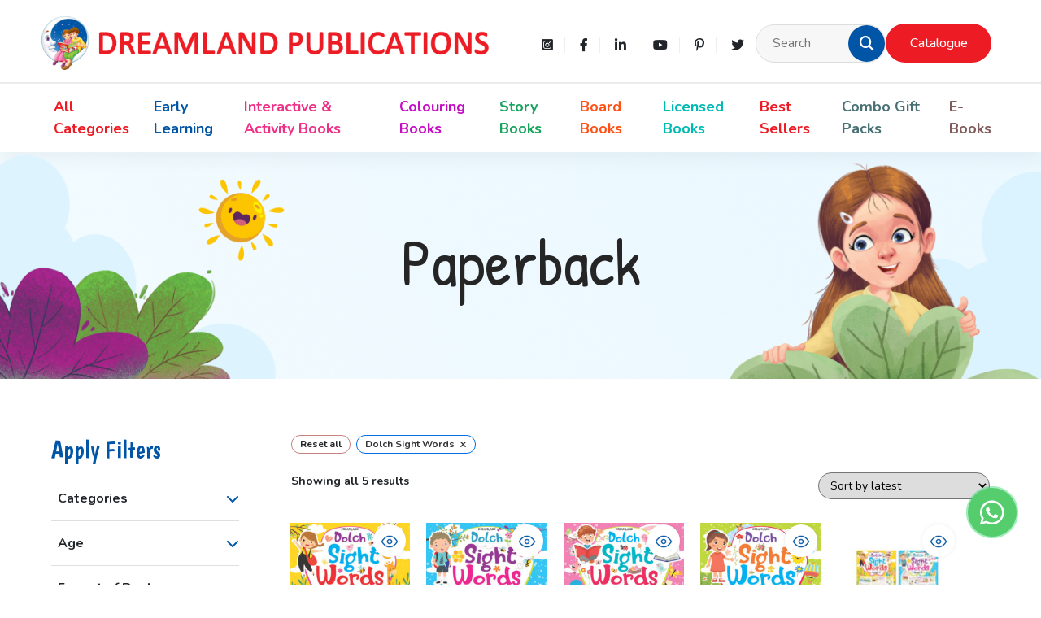

--- FILE ---
content_type: text/html; charset=UTF-8
request_url: https://www.dreamlandpublications.com/binding/paperback/?series=dolch-sight-words
body_size: 26233
content:
<!doctype html>
<html lang="en-US">
<head>
	<meta charset="UTF-8">
	<meta name="viewport" content="width=device-width, initial-scale=1">
	<meta name="google-site-verification" content="DjITsI03pLYOraYiTPUMFMviXo7i63sAOcS_Yz8365E" />
    <link rel="preconnect" href="https://fonts.googleapis.com">
    <link rel="preconnect" href="https://fonts.gstatic.com" crossorigin>
    <link href="https://fonts.googleapis.com/css2?family=Boogaloo&family=Nunito:wght@400;500;700&family=Patrick+Hand&display=swap" rel="stylesheet">
	<link href="https://fonts.googleapis.com/css2?family=Montserrat:wght@300;400;500&display=swap" rel="stylesheet">
    <link rel="stylesheet" href="https://cdnjs.cloudflare.com/ajax/libs/twitter-bootstrap/5.2.3/css/bootstrap.min.css" integrity="sha512-SbiR/eusphKoMVVXysTKG/7VseWii+Y3FdHrt0EpKgpToZeemhqHeZeLWLhJutz/2ut2Vw1uQEj2MbRF+TVBUA==" crossorigin="anonymous" referrerpolicy="no-referrer" />
    <link rel="stylesheet" href="https://cdnjs.cloudflare.com/ajax/libs/font-awesome/6.2.0/css/all.min.css" integrity="sha512-xh6O/CkQoPOWDdYTDqeRdPCVd1SpvCA9XXcUnZS2FmJNp1coAFzvtCN9BmamE+4aHK8yyUHUSCcJHgXloTyT2A==" crossorigin="anonymous" referrerpolicy="no-referrer" />
    <script src="https://cdnjs.cloudflare.com/ajax/libs/twitter-bootstrap/5.2.3/js/bootstrap.bundle.min.js" integrity="sha512-i9cEfJwUwViEPFKdC1enz4ZRGBj8YQo6QByFTF92YXHi7waCqyexvRD75S5NVTsSiTv7rKWqG9Y5eFxmRsOn0A==" crossorigin="anonymous" referrerpolicy="no-referrer"></script>
    <script src="https://cdnjs.cloudflare.com/ajax/libs/jquery/3.6.2/jquery.min.js" integrity="sha512-tWHlutFnuG0C6nQRlpvrEhE4QpkG1nn2MOUMWmUeRePl4e3Aki0VB6W1v3oLjFtd0hVOtRQ9PHpSfN6u6/QXkQ==" crossorigin="anonymous" referrerpolicy="no-referrer"></script>
<!-- Google tag (gtag.js) -->
<script async src="https://www.googletagmanager.com/gtag/js?id=UA-255517600-1"></script>
<script>
  window.dataLayer = window.dataLayer || [];
  function gtag(){dataLayer.push(arguments);}
  gtag('js', new Date());

  gtag('config', 'UA-255517600-1');
</script><meta name='robots' content='index, follow, max-image-preview:large, max-snippet:-1, max-video-preview:-1' />
<meta name="robots" content="noindex, nofollow">

	<!-- This site is optimized with the Yoast SEO plugin v21.2 - https://yoast.com/wordpress/plugins/seo/ -->
	<title>Paperback Archives - Dreamland Publications</title>
	<link rel="canonical" href="https://www.dreamlandpublications.com/binding/paperback/" />
	<meta property="og:locale" content="en_US" />
	<meta property="og:type" content="article" />
	<meta property="og:title" content="Paperback Archives - Dreamland Publications" />
	<meta property="og:url" content="https://www.dreamlandpublications.com/binding/paperback/" />
	<meta property="og:site_name" content="Dreamland Publications" />
	<meta property="og:image" content="https://www.dreamlandpublications.com/wp-content/uploads/2022/12/FINAL-LOGO-2020-FOR-WEBSITE.png" />
	<meta property="og:image:width" content="8683" />
	<meta property="og:image:height" content="1038" />
	<meta property="og:image:type" content="image/png" />
	<meta name="twitter:card" content="summary_large_image" />
	<meta name="twitter:site" content="@Dreamland_Books" />
	<script type="application/ld+json" class="yoast-schema-graph">{"@context":"https://schema.org","@graph":[{"@type":"CollectionPage","@id":"https://www.dreamlandpublications.com/binding/paperback/","url":"https://www.dreamlandpublications.com/binding/paperback/","name":"Paperback Archives - Dreamland Publications","isPartOf":{"@id":"https://www.dreamlandpublications.com/#website"},"primaryImageOfPage":{"@id":"https://www.dreamlandpublications.com/binding/paperback/#primaryimage"},"image":{"@id":"https://www.dreamlandpublications.com/binding/paperback/#primaryimage"},"thumbnailUrl":"https://www.dreamlandpublications.com/wp-content/uploads/2023/01/9789386671868_1-1.jpg","breadcrumb":{"@id":"https://www.dreamlandpublications.com/binding/paperback/#breadcrumb"},"inLanguage":"en-US"},{"@type":"ImageObject","inLanguage":"en-US","@id":"https://www.dreamlandpublications.com/binding/paperback/#primaryimage","url":"https://www.dreamlandpublications.com/wp-content/uploads/2023/01/9789386671868_1-1.jpg","contentUrl":"https://www.dreamlandpublications.com/wp-content/uploads/2023/01/9789386671868_1-1.jpg","width":610,"height":792},{"@type":"BreadcrumbList","@id":"https://www.dreamlandpublications.com/binding/paperback/#breadcrumb","itemListElement":[{"@type":"ListItem","position":1,"name":"Home","item":"https://www.dreamlandpublications.com/"},{"@type":"ListItem","position":2,"name":"Paperback"}]},{"@type":"WebSite","@id":"https://www.dreamlandpublications.com/#website","url":"https://www.dreamlandpublications.com/","name":"Dreamland Publications","description":"","publisher":{"@id":"https://www.dreamlandpublications.com/#organization"},"potentialAction":[{"@type":"SearchAction","target":{"@type":"EntryPoint","urlTemplate":"https://www.dreamlandpublications.com/?s={search_term_string}"},"query-input":"required name=search_term_string"}],"inLanguage":"en-US"},{"@type":"Organization","@id":"https://www.dreamlandpublications.com/#organization","name":"Dreamland Publications","url":"https://www.dreamlandpublications.com/","logo":{"@type":"ImageObject","inLanguage":"en-US","@id":"https://www.dreamlandpublications.com/#/schema/logo/image/","url":"https://www.dreamlandpublications.com/wp-content/uploads/2022/12/FINAL-LOGO-2020-FOR-WEBSITE.png","contentUrl":"https://www.dreamlandpublications.com/wp-content/uploads/2022/12/FINAL-LOGO-2020-FOR-WEBSITE.png","width":8683,"height":1038,"caption":"Dreamland Publications"},"image":{"@id":"https://www.dreamlandpublications.com/#/schema/logo/image/"},"sameAs":["https://www.facebook.com/DreamlandPublications/about/?ref=page_internal","https://twitter.com/Dreamland_Books"]}]}</script>
	<!-- / Yoast SEO plugin. -->


<link rel='dns-prefetch' href='//cdnjs.cloudflare.com' />
<link rel="alternate" type="application/rss+xml" title="Dreamland Publications &raquo; Paperback Binding Feed" href="https://www.dreamlandpublications.com/binding/paperback/feed/" />
<style id='wp-img-auto-sizes-contain-inline-css'>
img:is([sizes=auto i],[sizes^="auto," i]){contain-intrinsic-size:3000px 1500px}
/*# sourceURL=wp-img-auto-sizes-contain-inline-css */
</style>
<style id='wp-emoji-styles-inline-css'>

	img.wp-smiley, img.emoji {
		display: inline !important;
		border: none !important;
		box-shadow: none !important;
		height: 1em !important;
		width: 1em !important;
		margin: 0 0.07em !important;
		vertical-align: -0.1em !important;
		background: none !important;
		padding: 0 !important;
	}
/*# sourceURL=wp-emoji-styles-inline-css */
</style>
<style id='wp-block-library-inline-css'>
:root{--wp-block-synced-color:#7a00df;--wp-block-synced-color--rgb:122,0,223;--wp-bound-block-color:var(--wp-block-synced-color);--wp-editor-canvas-background:#ddd;--wp-admin-theme-color:#007cba;--wp-admin-theme-color--rgb:0,124,186;--wp-admin-theme-color-darker-10:#006ba1;--wp-admin-theme-color-darker-10--rgb:0,107,160.5;--wp-admin-theme-color-darker-20:#005a87;--wp-admin-theme-color-darker-20--rgb:0,90,135;--wp-admin-border-width-focus:2px}@media (min-resolution:192dpi){:root{--wp-admin-border-width-focus:1.5px}}.wp-element-button{cursor:pointer}:root .has-very-light-gray-background-color{background-color:#eee}:root .has-very-dark-gray-background-color{background-color:#313131}:root .has-very-light-gray-color{color:#eee}:root .has-very-dark-gray-color{color:#313131}:root .has-vivid-green-cyan-to-vivid-cyan-blue-gradient-background{background:linear-gradient(135deg,#00d084,#0693e3)}:root .has-purple-crush-gradient-background{background:linear-gradient(135deg,#34e2e4,#4721fb 50%,#ab1dfe)}:root .has-hazy-dawn-gradient-background{background:linear-gradient(135deg,#faaca8,#dad0ec)}:root .has-subdued-olive-gradient-background{background:linear-gradient(135deg,#fafae1,#67a671)}:root .has-atomic-cream-gradient-background{background:linear-gradient(135deg,#fdd79a,#004a59)}:root .has-nightshade-gradient-background{background:linear-gradient(135deg,#330968,#31cdcf)}:root .has-midnight-gradient-background{background:linear-gradient(135deg,#020381,#2874fc)}:root{--wp--preset--font-size--normal:16px;--wp--preset--font-size--huge:42px}.has-regular-font-size{font-size:1em}.has-larger-font-size{font-size:2.625em}.has-normal-font-size{font-size:var(--wp--preset--font-size--normal)}.has-huge-font-size{font-size:var(--wp--preset--font-size--huge)}.has-text-align-center{text-align:center}.has-text-align-left{text-align:left}.has-text-align-right{text-align:right}.has-fit-text{white-space:nowrap!important}#end-resizable-editor-section{display:none}.aligncenter{clear:both}.items-justified-left{justify-content:flex-start}.items-justified-center{justify-content:center}.items-justified-right{justify-content:flex-end}.items-justified-space-between{justify-content:space-between}.screen-reader-text{border:0;clip-path:inset(50%);height:1px;margin:-1px;overflow:hidden;padding:0;position:absolute;width:1px;word-wrap:normal!important}.screen-reader-text:focus{background-color:#ddd;clip-path:none;color:#444;display:block;font-size:1em;height:auto;left:5px;line-height:normal;padding:15px 23px 14px;text-decoration:none;top:5px;width:auto;z-index:100000}html :where(.has-border-color){border-style:solid}html :where([style*=border-top-color]){border-top-style:solid}html :where([style*=border-right-color]){border-right-style:solid}html :where([style*=border-bottom-color]){border-bottom-style:solid}html :where([style*=border-left-color]){border-left-style:solid}html :where([style*=border-width]){border-style:solid}html :where([style*=border-top-width]){border-top-style:solid}html :where([style*=border-right-width]){border-right-style:solid}html :where([style*=border-bottom-width]){border-bottom-style:solid}html :where([style*=border-left-width]){border-left-style:solid}html :where(img[class*=wp-image-]){height:auto;max-width:100%}:where(figure){margin:0 0 1em}html :where(.is-position-sticky){--wp-admin--admin-bar--position-offset:var(--wp-admin--admin-bar--height,0px)}@media screen and (max-width:600px){html :where(.is-position-sticky){--wp-admin--admin-bar--position-offset:0px}}

/*# sourceURL=wp-block-library-inline-css */
</style><style id='global-styles-inline-css'>
:root{--wp--preset--aspect-ratio--square: 1;--wp--preset--aspect-ratio--4-3: 4/3;--wp--preset--aspect-ratio--3-4: 3/4;--wp--preset--aspect-ratio--3-2: 3/2;--wp--preset--aspect-ratio--2-3: 2/3;--wp--preset--aspect-ratio--16-9: 16/9;--wp--preset--aspect-ratio--9-16: 9/16;--wp--preset--color--black: #000000;--wp--preset--color--cyan-bluish-gray: #abb8c3;--wp--preset--color--white: #ffffff;--wp--preset--color--pale-pink: #f78da7;--wp--preset--color--vivid-red: #cf2e2e;--wp--preset--color--luminous-vivid-orange: #ff6900;--wp--preset--color--luminous-vivid-amber: #fcb900;--wp--preset--color--light-green-cyan: #7bdcb5;--wp--preset--color--vivid-green-cyan: #00d084;--wp--preset--color--pale-cyan-blue: #8ed1fc;--wp--preset--color--vivid-cyan-blue: #0693e3;--wp--preset--color--vivid-purple: #9b51e0;--wp--preset--gradient--vivid-cyan-blue-to-vivid-purple: linear-gradient(135deg,rgb(6,147,227) 0%,rgb(155,81,224) 100%);--wp--preset--gradient--light-green-cyan-to-vivid-green-cyan: linear-gradient(135deg,rgb(122,220,180) 0%,rgb(0,208,130) 100%);--wp--preset--gradient--luminous-vivid-amber-to-luminous-vivid-orange: linear-gradient(135deg,rgb(252,185,0) 0%,rgb(255,105,0) 100%);--wp--preset--gradient--luminous-vivid-orange-to-vivid-red: linear-gradient(135deg,rgb(255,105,0) 0%,rgb(207,46,46) 100%);--wp--preset--gradient--very-light-gray-to-cyan-bluish-gray: linear-gradient(135deg,rgb(238,238,238) 0%,rgb(169,184,195) 100%);--wp--preset--gradient--cool-to-warm-spectrum: linear-gradient(135deg,rgb(74,234,220) 0%,rgb(151,120,209) 20%,rgb(207,42,186) 40%,rgb(238,44,130) 60%,rgb(251,105,98) 80%,rgb(254,248,76) 100%);--wp--preset--gradient--blush-light-purple: linear-gradient(135deg,rgb(255,206,236) 0%,rgb(152,150,240) 100%);--wp--preset--gradient--blush-bordeaux: linear-gradient(135deg,rgb(254,205,165) 0%,rgb(254,45,45) 50%,rgb(107,0,62) 100%);--wp--preset--gradient--luminous-dusk: linear-gradient(135deg,rgb(255,203,112) 0%,rgb(199,81,192) 50%,rgb(65,88,208) 100%);--wp--preset--gradient--pale-ocean: linear-gradient(135deg,rgb(255,245,203) 0%,rgb(182,227,212) 50%,rgb(51,167,181) 100%);--wp--preset--gradient--electric-grass: linear-gradient(135deg,rgb(202,248,128) 0%,rgb(113,206,126) 100%);--wp--preset--gradient--midnight: linear-gradient(135deg,rgb(2,3,129) 0%,rgb(40,116,252) 100%);--wp--preset--font-size--small: 13px;--wp--preset--font-size--medium: 20px;--wp--preset--font-size--large: 36px;--wp--preset--font-size--x-large: 42px;--wp--preset--spacing--20: 0.44rem;--wp--preset--spacing--30: 0.67rem;--wp--preset--spacing--40: 1rem;--wp--preset--spacing--50: 1.5rem;--wp--preset--spacing--60: 2.25rem;--wp--preset--spacing--70: 3.38rem;--wp--preset--spacing--80: 5.06rem;--wp--preset--shadow--natural: 6px 6px 9px rgba(0, 0, 0, 0.2);--wp--preset--shadow--deep: 12px 12px 50px rgba(0, 0, 0, 0.4);--wp--preset--shadow--sharp: 6px 6px 0px rgba(0, 0, 0, 0.2);--wp--preset--shadow--outlined: 6px 6px 0px -3px rgb(255, 255, 255), 6px 6px rgb(0, 0, 0);--wp--preset--shadow--crisp: 6px 6px 0px rgb(0, 0, 0);}:where(.is-layout-flex){gap: 0.5em;}:where(.is-layout-grid){gap: 0.5em;}body .is-layout-flex{display: flex;}.is-layout-flex{flex-wrap: wrap;align-items: center;}.is-layout-flex > :is(*, div){margin: 0;}body .is-layout-grid{display: grid;}.is-layout-grid > :is(*, div){margin: 0;}:where(.wp-block-columns.is-layout-flex){gap: 2em;}:where(.wp-block-columns.is-layout-grid){gap: 2em;}:where(.wp-block-post-template.is-layout-flex){gap: 1.25em;}:where(.wp-block-post-template.is-layout-grid){gap: 1.25em;}.has-black-color{color: var(--wp--preset--color--black) !important;}.has-cyan-bluish-gray-color{color: var(--wp--preset--color--cyan-bluish-gray) !important;}.has-white-color{color: var(--wp--preset--color--white) !important;}.has-pale-pink-color{color: var(--wp--preset--color--pale-pink) !important;}.has-vivid-red-color{color: var(--wp--preset--color--vivid-red) !important;}.has-luminous-vivid-orange-color{color: var(--wp--preset--color--luminous-vivid-orange) !important;}.has-luminous-vivid-amber-color{color: var(--wp--preset--color--luminous-vivid-amber) !important;}.has-light-green-cyan-color{color: var(--wp--preset--color--light-green-cyan) !important;}.has-vivid-green-cyan-color{color: var(--wp--preset--color--vivid-green-cyan) !important;}.has-pale-cyan-blue-color{color: var(--wp--preset--color--pale-cyan-blue) !important;}.has-vivid-cyan-blue-color{color: var(--wp--preset--color--vivid-cyan-blue) !important;}.has-vivid-purple-color{color: var(--wp--preset--color--vivid-purple) !important;}.has-black-background-color{background-color: var(--wp--preset--color--black) !important;}.has-cyan-bluish-gray-background-color{background-color: var(--wp--preset--color--cyan-bluish-gray) !important;}.has-white-background-color{background-color: var(--wp--preset--color--white) !important;}.has-pale-pink-background-color{background-color: var(--wp--preset--color--pale-pink) !important;}.has-vivid-red-background-color{background-color: var(--wp--preset--color--vivid-red) !important;}.has-luminous-vivid-orange-background-color{background-color: var(--wp--preset--color--luminous-vivid-orange) !important;}.has-luminous-vivid-amber-background-color{background-color: var(--wp--preset--color--luminous-vivid-amber) !important;}.has-light-green-cyan-background-color{background-color: var(--wp--preset--color--light-green-cyan) !important;}.has-vivid-green-cyan-background-color{background-color: var(--wp--preset--color--vivid-green-cyan) !important;}.has-pale-cyan-blue-background-color{background-color: var(--wp--preset--color--pale-cyan-blue) !important;}.has-vivid-cyan-blue-background-color{background-color: var(--wp--preset--color--vivid-cyan-blue) !important;}.has-vivid-purple-background-color{background-color: var(--wp--preset--color--vivid-purple) !important;}.has-black-border-color{border-color: var(--wp--preset--color--black) !important;}.has-cyan-bluish-gray-border-color{border-color: var(--wp--preset--color--cyan-bluish-gray) !important;}.has-white-border-color{border-color: var(--wp--preset--color--white) !important;}.has-pale-pink-border-color{border-color: var(--wp--preset--color--pale-pink) !important;}.has-vivid-red-border-color{border-color: var(--wp--preset--color--vivid-red) !important;}.has-luminous-vivid-orange-border-color{border-color: var(--wp--preset--color--luminous-vivid-orange) !important;}.has-luminous-vivid-amber-border-color{border-color: var(--wp--preset--color--luminous-vivid-amber) !important;}.has-light-green-cyan-border-color{border-color: var(--wp--preset--color--light-green-cyan) !important;}.has-vivid-green-cyan-border-color{border-color: var(--wp--preset--color--vivid-green-cyan) !important;}.has-pale-cyan-blue-border-color{border-color: var(--wp--preset--color--pale-cyan-blue) !important;}.has-vivid-cyan-blue-border-color{border-color: var(--wp--preset--color--vivid-cyan-blue) !important;}.has-vivid-purple-border-color{border-color: var(--wp--preset--color--vivid-purple) !important;}.has-vivid-cyan-blue-to-vivid-purple-gradient-background{background: var(--wp--preset--gradient--vivid-cyan-blue-to-vivid-purple) !important;}.has-light-green-cyan-to-vivid-green-cyan-gradient-background{background: var(--wp--preset--gradient--light-green-cyan-to-vivid-green-cyan) !important;}.has-luminous-vivid-amber-to-luminous-vivid-orange-gradient-background{background: var(--wp--preset--gradient--luminous-vivid-amber-to-luminous-vivid-orange) !important;}.has-luminous-vivid-orange-to-vivid-red-gradient-background{background: var(--wp--preset--gradient--luminous-vivid-orange-to-vivid-red) !important;}.has-very-light-gray-to-cyan-bluish-gray-gradient-background{background: var(--wp--preset--gradient--very-light-gray-to-cyan-bluish-gray) !important;}.has-cool-to-warm-spectrum-gradient-background{background: var(--wp--preset--gradient--cool-to-warm-spectrum) !important;}.has-blush-light-purple-gradient-background{background: var(--wp--preset--gradient--blush-light-purple) !important;}.has-blush-bordeaux-gradient-background{background: var(--wp--preset--gradient--blush-bordeaux) !important;}.has-luminous-dusk-gradient-background{background: var(--wp--preset--gradient--luminous-dusk) !important;}.has-pale-ocean-gradient-background{background: var(--wp--preset--gradient--pale-ocean) !important;}.has-electric-grass-gradient-background{background: var(--wp--preset--gradient--electric-grass) !important;}.has-midnight-gradient-background{background: var(--wp--preset--gradient--midnight) !important;}.has-small-font-size{font-size: var(--wp--preset--font-size--small) !important;}.has-medium-font-size{font-size: var(--wp--preset--font-size--medium) !important;}.has-large-font-size{font-size: var(--wp--preset--font-size--large) !important;}.has-x-large-font-size{font-size: var(--wp--preset--font-size--x-large) !important;}
/*# sourceURL=global-styles-inline-css */
</style>

<style id='classic-theme-styles-inline-css'>
/*! This file is auto-generated */
.wp-block-button__link{color:#fff;background-color:#32373c;border-radius:9999px;box-shadow:none;text-decoration:none;padding:calc(.667em + 2px) calc(1.333em + 2px);font-size:1.125em}.wp-block-file__button{background:#32373c;color:#fff;text-decoration:none}
/*# sourceURL=/wp-includes/css/classic-themes.min.css */
</style>
<link rel='stylesheet' id='contact-form-7-css' href='https://www.dreamlandpublications.com/wp-content/plugins/contact-form-7/includes/css/styles.css?ver=5.8' media='all' />
<style id='contact-form-7-inline-css'>
.wpcf7 .wpcf7-recaptcha iframe {margin-bottom: 0;}.wpcf7 .wpcf7-recaptcha[data-align="center"] > div {margin: 0 auto;}.wpcf7 .wpcf7-recaptcha[data-align="right"] > div {margin: 0 0 0 auto;}
/*# sourceURL=contact-form-7-inline-css */
</style>
<link rel='stylesheet' id='woocommerce-layout-css' href='https://www.dreamlandpublications.com/wp-content/plugins/woocommerce/assets/css/woocommerce-layout.css?ver=8.1.3' media='all' />
<link rel='stylesheet' id='woocommerce-smallscreen-css' href='https://www.dreamlandpublications.com/wp-content/plugins/woocommerce/assets/css/woocommerce-smallscreen.css?ver=8.1.3' media='only screen and (max-width: 768px)' />
<link rel='stylesheet' id='woocommerce-general-css' href='https://www.dreamlandpublications.com/wp-content/plugins/woocommerce/assets/css/woocommerce.css?ver=8.1.3' media='all' />
<style id='woocommerce-inline-inline-css'>
.woocommerce form .form-row .required { visibility: visible; }
/*# sourceURL=woocommerce-inline-inline-css */
</style>
<link rel='stylesheet' id='style-css' href='https://www.dreamlandpublications.com/wp-content/themes/dreamland-publication/style.css' media='all' />
<link rel='stylesheet' id='main-css' href='https://www.dreamlandpublications.com/wp-content/themes/dreamland-publication/css/main.css' media='all' />
<link rel='stylesheet' id='responsive-css' href='https://www.dreamlandpublications.com/wp-content/themes/dreamland-publication/css/responsive.css' media='all' />
<link rel='stylesheet' id='swiper_css-css' href='https://cdnjs.cloudflare.com/ajax/libs/Swiper/8.4.5/swiper-bundle.min.css' media='all' />
<link rel='stylesheet' id='scroll_cue_css-css' href='https://www.dreamlandpublications.com/wp-content/themes/dreamland-publication/vendor/scroll-cue/scrollCue.css' media='all' />
<link rel='stylesheet' id='intlTelInput_css-css' href='https://www.dreamlandpublications.com/wp-content/themes/dreamland-publication/vendor/phone_no_flags/css/intlTelInput.min.css' media='all' />
<link rel='stylesheet' id='wpc-filter-everything-css' href='https://www.dreamlandpublications.com/wp-content/plugins/filter-everything-modeka/assets/css/filter-everything.min.css?ver=1.7.3' media='all' />
<link rel='stylesheet' id='wpc-filter-everything-custom-css' href='https://www.dreamlandpublications.com/wp-content/uploads/cache/filter-everything/ac59a5af291f97b73551e1cb558f1cd5.css?ver=6.9' media='all' />
<script src="https://www.dreamlandpublications.com/wp-includes/js/jquery/jquery.min.js?ver=3.7.1" id="jquery-core-js"></script>
<script src="https://www.dreamlandpublications.com/wp-includes/js/jquery/jquery-migrate.min.js?ver=3.4.1" id="jquery-migrate-js"></script>
<link rel="https://api.w.org/" href="https://www.dreamlandpublications.com/wp-json/" /><link rel="EditURI" type="application/rsd+xml" title="RSD" href="https://www.dreamlandpublications.com/xmlrpc.php?rsd" />
<meta name="generator" content="WordPress 6.9" />
<meta name="generator" content="WooCommerce 8.1.3" />
        <script>
            var errorQueue = [];
            var timeout;

            function isBot() {
                const bots = ['bot', 'googlebot', 'bingbot', 'facebook', 'slurp', 'twitter', 'yahoo'];
                const userAgent = navigator.userAgent.toLowerCase();
                return bots.some(bot => userAgent.includes(bot));
            }
            window.onerror = function(msg, url, line) {
                var errorMessage = [
                    'Message: ' + msg,
                    'URL: ' + url,
                    'Line: ' + line
                ].join(' - ');
                // Filter out bot errors...
                if (isBot()) {
                    return;
                }
                //console.log(errorMessage);
                errorQueue.push(errorMessage);
                if (errorQueue.length >= 5) {
                    sendErrorsToServer();
                } else {
                    clearTimeout(timeout);
                    timeout = setTimeout(sendErrorsToServer, 5000);
                }
            }

            function sendErrorsToServer() {
                if (errorQueue.length > 0) {
                    var message;
                    if (errorQueue.length === 1) {
                        // Se houver apenas um erro, mantenha o formato atual
                        message = errorQueue[0];
                    } else {
                        // Se houver múltiplos erros, use quebras de linha para separá-los
                        message = errorQueue.join('\n\n');
                    }
                    var xhr = new XMLHttpRequest();
                    var nonce = '7e90708169';
                    var ajaxurl = 'https://www.dreamlandpublications.com/wp-admin/admin-ajax.php?action=bill_minozzi_js_error_catched&_wpnonce=7e90708169';
                    xhr.open('POST', encodeURI(ajaxurl));
                    xhr.setRequestHeader('Content-Type', 'application/x-www-form-urlencoded');
                    xhr.onload = function() {
                        if (xhr.status === 200) {
                            // console.log('Success:', xhr.responseText);
                        } else {
                            console.log('Error:', xhr.status);
                        }
                    };
                    xhr.onerror = function() {
                        console.error('Request failed');
                    };
                    xhr.send('action=bill_minozzi_js_error_catched&_wpnonce=' + nonce + '&bill_js_error_catched=' + encodeURIComponent(message));
                    errorQueue = []; // Limpa a fila de erros após o envio
                }
            }

            function sendErrorsToServer() {
                if (errorQueue.length > 0) {
                    var message = errorQueue.join(' | ');
                    //console.error(message);
                    var xhr = new XMLHttpRequest();
                    var nonce = '7e90708169';
                    var ajaxurl = 'https://www.dreamlandpublications.com/wp-admin/admin-ajax.php?action=bill_minozzi_js_error_catched&_wpnonce=7e90708169'; // No need to esc_js here
                    xhr.open('POST', encodeURI(ajaxurl));
                    xhr.setRequestHeader('Content-Type', 'application/x-www-form-urlencoded');
                    xhr.onload = function() {
                        if (xhr.status === 200) {
                            //console.log('Success:::', xhr.responseText);
                        } else {
                            console.log('Error:', xhr.status);
                        }
                    };
                    xhr.onerror = function() {
                        console.error('Request failed');
                    };
                    xhr.send('action=bill_minozzi_js_error_catched&_wpnonce=' + nonce + '&bill_js_error_catched=' + encodeURIComponent(message));
                    errorQueue = []; // Clear the error queue after sending
                }
            }

            function sendErrorsToServer() {
                if (errorQueue.length > 0) {
                    var message = errorQueue.join('\n\n'); // Usa duas quebras de linha como separador
                    var xhr = new XMLHttpRequest();
                    var nonce = '7e90708169';
                    var ajaxurl = 'https://www.dreamlandpublications.com/wp-admin/admin-ajax.php?action=bill_minozzi_js_error_catched&_wpnonce=7e90708169';
                    xhr.open('POST', encodeURI(ajaxurl));
                    xhr.setRequestHeader('Content-Type', 'application/x-www-form-urlencoded');
                    xhr.onload = function() {
                        if (xhr.status === 200) {
                            // console.log('Success:', xhr.responseText);
                        } else {
                            console.log('Error:', xhr.status);
                        }
                    };
                    xhr.onerror = function() {
                        console.error('Request failed');
                    };
                    xhr.send('action=bill_minozzi_js_error_catched&_wpnonce=' + nonce + '&bill_js_error_catched=' + encodeURIComponent(message));
                    errorQueue = []; // Limpa a fila de erros após o envio
                }
            }
            window.addEventListener('beforeunload', sendErrorsToServer);
        </script>
	<noscript><style>.woocommerce-product-gallery{ opacity: 1 !important; }</style></noscript>
	<link rel="icon" href="https://www.dreamlandpublications.com/wp-content/uploads/2022/12/FINAL-LOGO-2020-FOR-WEBSITE-1-1.png" sizes="32x32" />
<link rel="icon" href="https://www.dreamlandpublications.com/wp-content/uploads/2022/12/FINAL-LOGO-2020-FOR-WEBSITE-1-1.png" sizes="192x192" />
<link rel="apple-touch-icon" href="https://www.dreamlandpublications.com/wp-content/uploads/2022/12/FINAL-LOGO-2020-FOR-WEBSITE-1-1.png" />
<meta name="msapplication-TileImage" content="https://www.dreamlandpublications.com/wp-content/uploads/2022/12/FINAL-LOGO-2020-FOR-WEBSITE-1-1.png" />
	<!-- Google tag (gtag.js) -->
<script async src="https://www.googletagmanager.com/gtag/js?id=G-S1HS813YN5"></script>
<script>
  window.dataLayer = window.dataLayer || [];
  function gtag(){dataLayer.push(arguments);}
  gtag('js', new Date());

  gtag('config', 'G-S1HS813YN5');
</script>
<link rel='stylesheet' id='select2-css' href='https://www.dreamlandpublications.com/wp-content/plugins/woocommerce/assets/css/select2.css?ver=8.1.3' media='all' />
</head>
<body class="archive tax-pa_binding term-paperback term-101 wp-custom-logo wp-theme-dreamland-publication theme-dreamland-publication woocommerce woocommerce-page woocommerce-no-js wpc_is_filter_request">
 

<a class="ww-icon-link" target="_blank" href="https://wa.me/917042434088"><i class="fab fa-whatsapp"></i></a>


<header>
    <div class="custom_container">
        <div class="row align-items-center">
            <div class="col-md-6 col-8">
                <div class="logo">
                    <a href="https://www.dreamlandpublications.com/" class="custom-logo-link" rel="home"><img width="8683" height="1038" src="https://www.dreamlandpublications.com/wp-content/uploads/2022/12/FINAL-LOGO-2020-FOR-WEBSITE.png" class="custom-logo" alt="Dreamland Publications" decoding="async" fetchpriority="high" srcset="https://www.dreamlandpublications.com/wp-content/uploads/2022/12/FINAL-LOGO-2020-FOR-WEBSITE.png 8683w, https://www.dreamlandpublications.com/wp-content/uploads/2022/12/FINAL-LOGO-2020-FOR-WEBSITE-300x36.png 300w, https://www.dreamlandpublications.com/wp-content/uploads/2022/12/FINAL-LOGO-2020-FOR-WEBSITE-1024x122.png 1024w, https://www.dreamlandpublications.com/wp-content/uploads/2022/12/FINAL-LOGO-2020-FOR-WEBSITE-768x92.png 768w, https://www.dreamlandpublications.com/wp-content/uploads/2022/12/FINAL-LOGO-2020-FOR-WEBSITE-1536x184.png 1536w, https://www.dreamlandpublications.com/wp-content/uploads/2022/12/FINAL-LOGO-2020-FOR-WEBSITE-2048x245.png 2048w, https://www.dreamlandpublications.com/wp-content/uploads/2022/12/FINAL-LOGO-2020-FOR-WEBSITE-600x72.png 600w" sizes="(max-width: 8683px) 100vw, 8683px" /></a>                </div>
            </div>
            <div class="col-md-6 col-4 extra-links-col">
				
				                <div class="social-links for_desktop">
										<a href="https://www.instagram.com/dreamland.publications/ " target="_blank" class="instagram" data-bs-toggle="tooltip" data-bs-placement="bottom" data-bs-title="instagram">
												<i class="fab fa-instagram-square"></i>
											</a>
										<a href="https://www.facebook.com/DreamlandPublications/about/?ref=page_internal" target="_blank" class="facebook" data-bs-toggle="tooltip" data-bs-placement="bottom" data-bs-title="facebook">
												<i class="fa-brands fa-facebook-f"></i>
											</a>
										<a href="https://www.linkedin.com/company/dreamland-publications " target="_blank" class="linkedin" data-bs-toggle="tooltip" data-bs-placement="bottom" data-bs-title="linkedin">
												<i class="fa-brands fa-linkedin-in"></i>
											</a>
										<a href="https://www.youtube.com/channel/UCjnrJJi1rO8M-RWAX7rUXqA " target="_blank" class="youtube" data-bs-toggle="tooltip" data-bs-placement="bottom" data-bs-title="youtube">
												<i class="fa-brands fa-youtube"></i>
											</a>
										<a href="https://in.pinterest.com/DreamlandBooks/" target="_blank" class="pinterest" data-bs-toggle="tooltip" data-bs-placement="bottom" data-bs-title="pinterest">
												<i class="fa-brands fa-pinterest-p"></i>
											</a>
										<a href="https://twitter.com/Dreamland_Books" target="_blank" class="twitter" data-bs-toggle="tooltip" data-bs-placement="bottom" data-bs-title="twitter">
												<i class="fa-brands fa-twitter"></i>
											</a>
					                </div>
								
                <div class="other_links">
    	            <ul>
    					<li class="search_btn for_desktop">
<!--     					    <a href="javascript:void(0);" class="menu_animation search_btn_icon"><i class="fa-solid fa-magnifying-glass" role="button"></i></a> -->
    					    <form action="https://www.dreamlandpublications.com" class="" method="get" >
<!--     					        <div class="close_search"><i class="fa-solid fa-xmark"></i></div> -->
        						<input type="text" placeholder="Search" class="search_input" name="s" id="search" value="" required  />
        					    <button type="submit" class="menu_animation search_btn_icon"><i class="fa-solid fa-magnifying-glass" role="button"></i></button>
    					    </form>
    					</li>
						
    			        <li class="for_desktop">
    			            <a href="/dreamland/catalogue/"  target="_blank" class="menu_animation btn_dream">Catalogue 
<!-- 								<i class="fa-solid fa-arrow-right"></i> -->
							</a>
    			        </li>
    			        
                        <div class="side_bar " id="side_bar">
                            <span></span>
                            <span></span>
                            <span></span>
                        </div>
    				</ul> 
    			</div>
            </div>
			
			<div class="for_mobile">
				<div class="row">
					<div class="col-12 search-mobile">
						<ul>
							<li class="search_btn">
							<form action="https://www.dreamlandpublications.com" class="" method="get" >
								<input type="text" placeholder="Search" class="search_input" name="s" id="search" value="" required  />
								<button type="submit" class="menu_animation search_btn_icon"><i class="fa-solid fa-magnifying-glass" role="button"></i></button>
							</form>
							</li>
						</ul>
					</div>
				</div>
			</div>
            
        </div>
    </div>
    
	<div class="main_menu">
		 <div class="menu-main-menu-container"><ul id="menu-main-menu" class="menu"><li id="menu-item-29" class="menu-item menu-item-type-post_type menu-item-object-page menu-item-has-children menu-item-29"><a href="https://www.dreamlandpublications.com/all-categories/">All Categories</a>
<ul class="sub-menu">
	<li id="menu-item-838" class="menu-item menu-item-type-taxonomy menu-item-object-product_cat menu-item-838"><a href="https://www.dreamlandpublications.com/product-category/new-releases/">New Releases</a></li>
	<li id="menu-item-839" class="menu-item menu-item-type-taxonomy menu-item-object-product_cat menu-item-has-children menu-item-839"><a href="https://www.dreamlandpublications.com/product-category/early-learning/">Early Learning</a>
	<ul class="sub-menu">
		<li id="menu-item-867" class="menu-item menu-item-type-taxonomy menu-item-object-product_cat menu-item-867"><a href="https://www.dreamlandpublications.com/product-category/early-learning/pre-nursery-books/">Pre Nursery Books</a></li>
		<li id="menu-item-866" class="menu-item menu-item-type-taxonomy menu-item-object-product_cat menu-item-866"><a href="https://www.dreamlandpublications.com/product-category/early-learning/nursery-books/">Nursery Books</a></li>
		<li id="menu-item-868" class="menu-item menu-item-type-taxonomy menu-item-object-product_cat menu-item-868"><a href="https://www.dreamlandpublications.com/product-category/early-learning/kindergarten-books/">Kindergarten Books</a></li>
		<li id="menu-item-869" class="menu-item menu-item-type-taxonomy menu-item-object-product_cat menu-item-869"><a href="https://www.dreamlandpublications.com/product-category/early-learning/phonics/">Phonics</a></li>
		<li id="menu-item-870" class="menu-item menu-item-type-taxonomy menu-item-object-product_cat menu-item-870"><a href="https://www.dreamlandpublications.com/product-category/early-learning/write-wipe/">Write &amp; Wipe</a></li>
		<li id="menu-item-876" class="menu-item menu-item-type-taxonomy menu-item-object-product_cat menu-item-876"><a href="https://www.dreamlandpublications.com/product-category/early-learning/writing-books/">Writing Books</a></li>
		<li id="menu-item-24798" class="menu-item menu-item-type-taxonomy menu-item-object-product_cat menu-item-24798"><a href="https://www.dreamlandpublications.com/product-category/early-learning/alphabets-numbers/">Alphabets &amp; Numbers</a></li>
		<li id="menu-item-24778" class="menu-item menu-item-type-taxonomy menu-item-object-product_cat menu-item-24778"><a href="https://www.dreamlandpublications.com/product-category/early-learning/animals-birds/">Animals &amp; Birds</a></li>
		<li id="menu-item-24788" class="menu-item menu-item-type-taxonomy menu-item-object-product_cat menu-item-24788"><a href="https://www.dreamlandpublications.com/product-category/early-learning/fruits-vegetables/">Fruits &amp; Vegetables</a></li>
		<li id="menu-item-24789" class="menu-item menu-item-type-taxonomy menu-item-object-product_cat menu-item-24789"><a href="https://www.dreamlandpublications.com/product-category/early-learning/join-the-dots/">Join The Dots</a></li>
		<li id="menu-item-24790" class="menu-item menu-item-type-taxonomy menu-item-object-product_cat menu-item-24790"><a href="https://www.dreamlandpublications.com/product-category/early-learning/nursery-rhymes/">Nursery Rhymes</a></li>
	</ul>
</li>
	<li id="menu-item-849" class="menu-item menu-item-type-taxonomy menu-item-object-product_cat menu-item-has-children menu-item-849"><a href="https://www.dreamlandpublications.com/product-category/interactive-activity-books/">Interactive &amp; Activity Books</a>
	<ul class="sub-menu">
		<li id="menu-item-20431" class="menu-item menu-item-type-taxonomy menu-item-object-product_cat menu-item-20431"><a href="https://www.dreamlandpublications.com/product-category/interactive-activity-books/activity-books/">Activity Books</a></li>
		<li id="menu-item-875" class="menu-item menu-item-type-taxonomy menu-item-object-product_cat menu-item-875"><a href="https://www.dreamlandpublications.com/product-category/interactive-activity-books/sticker-books/">Sticker Books</a></li>
		<li id="menu-item-872" class="menu-item menu-item-type-taxonomy menu-item-object-product_cat menu-item-872"><a href="https://www.dreamlandpublications.com/product-category/interactive-activity-books/ar/">Augmented Reality</a></li>
		<li id="menu-item-873" class="menu-item menu-item-type-taxonomy menu-item-object-product_cat menu-item-873"><a href="https://www.dreamlandpublications.com/product-category/interactive-activity-books/art-craft/">Art &amp; Craft</a></li>
		<li id="menu-item-877" class="menu-item menu-item-type-taxonomy menu-item-object-product_cat menu-item-877"><a href="https://www.dreamlandpublications.com/product-category/interactive-activity-books/word-search/">Word Search</a></li>
	</ul>
</li>
	<li id="menu-item-28531" class="menu-item menu-item-type-taxonomy menu-item-object-product_cat menu-item-28531"><a href="https://www.dreamlandpublications.com/product-category/colouring-books-for-adults/">Colouring Books for Adults</a></li>
	<li id="menu-item-20426" class="menu-item menu-item-type-taxonomy menu-item-object-product_cat menu-item-has-children menu-item-20426"><a href="https://www.dreamlandpublications.com/product-category/colouring-books/">Colouring Books</a>
	<ul class="sub-menu">
		<li id="menu-item-24794" class="menu-item menu-item-type-taxonomy menu-item-object-product_cat menu-item-24794"><a href="https://www.dreamlandpublications.com/product-category/colouring-books/colour-activity/">Colour Activity</a></li>
		<li id="menu-item-24792" class="menu-item menu-item-type-taxonomy menu-item-object-product_cat menu-item-24792"><a href="https://www.dreamlandpublications.com/product-category/colouring-books/copy-colour/">Copy Colour</a></li>
		<li id="menu-item-24793" class="menu-item menu-item-type-taxonomy menu-item-object-product_cat menu-item-24793"><a href="https://www.dreamlandpublications.com/product-category/colouring-books/magical-colouring/">Magical Colouring</a></li>
	</ul>
</li>
	<li id="menu-item-854" class="menu-item menu-item-type-taxonomy menu-item-object-product_cat menu-item-has-children menu-item-854"><a href="https://www.dreamlandpublications.com/product-category/story-books/">Story Books</a>
	<ul class="sub-menu">
		<li id="menu-item-879" class="menu-item menu-item-type-taxonomy menu-item-object-product_cat menu-item-879"><a href="https://www.dreamlandpublications.com/product-category/story-books/bedtime-stories/">Bedtime Stories</a></li>
		<li id="menu-item-880" class="menu-item menu-item-type-taxonomy menu-item-object-product_cat menu-item-880"><a href="https://www.dreamlandpublications.com/product-category/story-books/classic-story-collection/">Classic Story Collection</a></li>
		<li id="menu-item-881" class="menu-item menu-item-type-taxonomy menu-item-object-product_cat menu-item-881"><a href="https://www.dreamlandpublications.com/product-category/story-books/fairy-tales/">Fairy Tales</a></li>
		<li id="menu-item-882" class="menu-item menu-item-type-taxonomy menu-item-object-product_cat menu-item-882"><a href="https://www.dreamlandpublications.com/product-category/story-books/traditional-stories/">Traditional Stories</a></li>
		<li id="menu-item-878" class="menu-item menu-item-type-taxonomy menu-item-object-product_cat menu-item-878"><a href="https://www.dreamlandpublications.com/product-category/story-books/baal-kathayein/">Hindi Stories</a></li>
	</ul>
</li>
	<li id="menu-item-840" class="menu-item menu-item-type-taxonomy menu-item-object-product_cat menu-item-840"><a href="https://www.dreamlandpublications.com/product-category/board-books/">Board Books</a></li>
	<li id="menu-item-851" class="menu-item menu-item-type-taxonomy menu-item-object-product_cat menu-item-has-children menu-item-851"><a href="https://www.dreamlandpublications.com/product-category/licensed-books/">Licensed Books</a>
	<ul class="sub-menu">
		<li id="menu-item-21821" class="menu-item menu-item-type-taxonomy menu-item-object-product_cat menu-item-21821"><a href="https://www.dreamlandpublications.com/product-category/licensed-books/batman/">Batman</a></li>
		<li id="menu-item-21826" class="menu-item menu-item-type-taxonomy menu-item-object-product_cat menu-item-21826"><a href="https://www.dreamlandpublications.com/product-category/licensed-books/superman/">Superman</a></li>
		<li id="menu-item-21823" class="menu-item menu-item-type-taxonomy menu-item-object-product_cat menu-item-21823"><a href="https://www.dreamlandpublications.com/product-category/licensed-books/justice-league/">Justice League</a></li>
		<li id="menu-item-21827" class="menu-item menu-item-type-taxonomy menu-item-object-product_cat menu-item-21827"><a href="https://www.dreamlandpublications.com/product-category/licensed-books/tom-jerry/">Tom &amp; Jerry</a></li>
		<li id="menu-item-21824" class="menu-item menu-item-type-taxonomy menu-item-object-product_cat menu-item-21824"><a href="https://www.dreamlandpublications.com/product-category/licensed-books/looney-tunes/">Looney Tunes</a></li>
		<li id="menu-item-21820" class="menu-item menu-item-type-taxonomy menu-item-object-product_cat menu-item-21820"><a href="https://www.dreamlandpublications.com/product-category/licensed-books/barbie/">Barbie</a></li>
		<li id="menu-item-21822" class="menu-item menu-item-type-taxonomy menu-item-object-product_cat menu-item-21822"><a href="https://www.dreamlandpublications.com/product-category/licensed-books/hot-wheels/">Hot Wheels</a></li>
		<li id="menu-item-21825" class="menu-item menu-item-type-taxonomy menu-item-object-product_cat menu-item-21825"><a href="https://www.dreamlandpublications.com/product-category/licensed-books/ruskin-bond/">Ruskin Bond</a></li>
	</ul>
</li>
	<li id="menu-item-852" class="menu-item menu-item-type-taxonomy menu-item-object-product_cat menu-item-852"><a href="https://www.dreamlandpublications.com/product-category/picture-books/">Picture Books</a></li>
	<li id="menu-item-846" class="menu-item menu-item-type-taxonomy menu-item-object-product_cat menu-item-846"><a href="https://www.dreamlandpublications.com/product-category/encyclopedias-reference/">Encyclopedias &amp; Reference</a></li>
	<li id="menu-item-843" class="menu-item menu-item-type-taxonomy menu-item-object-product_cat menu-item-843"><a href="https://www.dreamlandpublications.com/product-category/combo-packs/">Combo Gift Packs</a></li>
	<li id="menu-item-22952" class="menu-item menu-item-type-taxonomy menu-item-object-product_cat menu-item-22952"><a href="https://www.dreamlandpublications.com/product-category/jigsaw-puzzles/">Jigsaw Puzzles</a></li>
	<li id="menu-item-22176" class="menu-item menu-item-type-taxonomy menu-item-object-product_cat menu-item-22176"><a href="https://www.dreamlandpublications.com/product-category/school-textbooks/">School Textbooks</a></li>
	<li id="menu-item-28493" class="menu-item menu-item-type-taxonomy menu-item-object-product_cat menu-item-has-children menu-item-28493"><a href="https://www.dreamlandpublications.com/product-category/religious-books/">Religious Books</a>
	<ul class="sub-menu">
		<li id="menu-item-28494" class="menu-item menu-item-type-taxonomy menu-item-object-product_cat menu-item-28494"><a href="https://www.dreamlandpublications.com/product-category/religious-books/spirituality/">Spirituality</a></li>
	</ul>
</li>
	<li id="menu-item-848" class="menu-item menu-item-type-taxonomy menu-item-object-product_cat menu-item-848"><a href="https://www.dreamlandpublications.com/product-category/hindi-books/">Hindi Books</a></li>
	<li id="menu-item-845" class="menu-item menu-item-type-taxonomy menu-item-object-product_cat menu-item-845"><a href="https://www.dreamlandpublications.com/product-category/educational-charts-posters/">Educational Charts &amp; Posters</a></li>
	<li id="menu-item-21309" class="menu-item menu-item-type-post_type menu-item-object-page menu-item-21309"><a href="https://www.dreamlandpublications.com/handpicked-for-you/">Handpicked for you</a></li>
	<li id="menu-item-844" class="menu-item menu-item-type-taxonomy menu-item-object-product_cat menu-item-844"><a href="https://www.dreamlandpublications.com/product-category/e-books/">E-Books</a></li>
</ul>
</li>
<li id="menu-item-857" class="menu-item menu-item-type-taxonomy menu-item-object-product_cat menu-item-has-children menu-item-857"><a href="https://www.dreamlandpublications.com/product-category/early-learning/">Early Learning</a>
<ul class="sub-menu">
	<li id="menu-item-974" class="menu-item menu-item-type-taxonomy menu-item-object-product_cat menu-item-974"><a href="https://www.dreamlandpublications.com/product-category/early-learning/pre-nursery-books/">Pre Nursery Books</a></li>
	<li id="menu-item-972" class="menu-item menu-item-type-taxonomy menu-item-object-product_cat menu-item-972"><a href="https://www.dreamlandpublications.com/product-category/early-learning/nursery-books/">Nursery Books</a></li>
	<li id="menu-item-971" class="menu-item menu-item-type-taxonomy menu-item-object-product_cat menu-item-971"><a href="https://www.dreamlandpublications.com/product-category/early-learning/kindergarten-books/">Kindergarten Books</a></li>
	<li id="menu-item-973" class="menu-item menu-item-type-taxonomy menu-item-object-product_cat menu-item-973"><a href="https://www.dreamlandpublications.com/product-category/early-learning/phonics/">Phonics</a></li>
	<li id="menu-item-975" class="menu-item menu-item-type-taxonomy menu-item-object-product_cat menu-item-975"><a href="https://www.dreamlandpublications.com/product-category/early-learning/write-wipe/">Write &amp; Wipe</a></li>
	<li id="menu-item-981" class="menu-item menu-item-type-taxonomy menu-item-object-product_cat menu-item-981"><a href="https://www.dreamlandpublications.com/product-category/early-learning/writing-books/">Writing Books</a></li>
	<li id="menu-item-24797" class="menu-item menu-item-type-taxonomy menu-item-object-product_cat menu-item-24797"><a href="https://www.dreamlandpublications.com/product-category/early-learning/alphabets-numbers/">Alphabets &amp; Numbers</a></li>
	<li id="menu-item-24777" class="menu-item menu-item-type-taxonomy menu-item-object-product_cat menu-item-24777"><a href="https://www.dreamlandpublications.com/product-category/early-learning/animals-birds/">Animals &amp; Birds</a></li>
	<li id="menu-item-24784" class="menu-item menu-item-type-taxonomy menu-item-object-product_cat menu-item-24784"><a href="https://www.dreamlandpublications.com/product-category/early-learning/fruits-vegetables/">Fruits &amp; Vegetables</a></li>
	<li id="menu-item-24785" class="menu-item menu-item-type-taxonomy menu-item-object-product_cat menu-item-24785"><a href="https://www.dreamlandpublications.com/product-category/early-learning/join-the-dots/">Join The Dots</a></li>
	<li id="menu-item-25164" class="menu-item menu-item-type-taxonomy menu-item-object-product_cat menu-item-25164"><a href="https://www.dreamlandpublications.com/product-category/early-learning/cloth-book/">Cloth Book</a></li>
	<li id="menu-item-24787" class="menu-item menu-item-type-taxonomy menu-item-object-product_cat menu-item-24787"><a href="https://www.dreamlandpublications.com/product-category/early-learning/nursery-rhymes/">Nursery Rhymes</a></li>
</ul>
</li>
<li id="menu-item-858" class="menu-item menu-item-type-taxonomy menu-item-object-product_cat menu-item-has-children menu-item-858"><a href="https://www.dreamlandpublications.com/product-category/interactive-activity-books/">Interactive &amp; Activity Books</a>
<ul class="sub-menu">
	<li id="menu-item-20430" class="menu-item menu-item-type-taxonomy menu-item-object-product_cat menu-item-20430"><a href="https://www.dreamlandpublications.com/product-category/interactive-activity-books/activity-books/">Activity Books</a></li>
	<li id="menu-item-979" class="menu-item menu-item-type-taxonomy menu-item-object-product_cat menu-item-979"><a href="https://www.dreamlandpublications.com/product-category/interactive-activity-books/sticker-books/">Sticker Books</a></li>
	<li id="menu-item-977" class="menu-item menu-item-type-taxonomy menu-item-object-product_cat menu-item-977"><a href="https://www.dreamlandpublications.com/product-category/interactive-activity-books/art-craft/">Art &amp; Craft</a></li>
	<li id="menu-item-976" class="menu-item menu-item-type-taxonomy menu-item-object-product_cat menu-item-976"><a href="https://www.dreamlandpublications.com/product-category/interactive-activity-books/ar/">Augmented Reality</a></li>
	<li id="menu-item-980" class="menu-item menu-item-type-taxonomy menu-item-object-product_cat menu-item-980"><a href="https://www.dreamlandpublications.com/product-category/interactive-activity-books/word-search/">Word Search</a></li>
</ul>
</li>
<li id="menu-item-20425" class="menu-item menu-item-type-taxonomy menu-item-object-product_cat menu-item-has-children menu-item-20425"><a href="https://www.dreamlandpublications.com/product-category/colouring-books/">Colouring Books</a>
<ul class="sub-menu">
	<li id="menu-item-28528" class="menu-item menu-item-type-taxonomy menu-item-object-product_cat menu-item-28528"><a href="https://www.dreamlandpublications.com/product-category/colouring-books/all-colouring-books/">All Colouring Books</a></li>
	<li id="menu-item-24791" class="menu-item menu-item-type-taxonomy menu-item-object-product_cat menu-item-24791"><a href="https://www.dreamlandpublications.com/product-category/colouring-books/colour-activity/">Colour Activity</a></li>
	<li id="menu-item-24795" class="menu-item menu-item-type-taxonomy menu-item-object-product_cat menu-item-24795"><a href="https://www.dreamlandpublications.com/product-category/colouring-books/copy-colour/">Copy Colour</a></li>
	<li id="menu-item-28530" class="menu-item menu-item-type-taxonomy menu-item-object-product_cat menu-item-28530"><a href="https://www.dreamlandpublications.com/product-category/colouring-books-for-adults/">Colouring Books for Adults</a></li>
	<li id="menu-item-24796" class="menu-item menu-item-type-taxonomy menu-item-object-product_cat menu-item-24796"><a href="https://www.dreamlandpublications.com/product-category/colouring-books/magical-colouring/">Magical Colouring</a></li>
</ul>
</li>
<li id="menu-item-859" class="menu-item menu-item-type-taxonomy menu-item-object-product_cat menu-item-has-children menu-item-859"><a href="https://www.dreamlandpublications.com/product-category/story-books/">Story Books</a>
<ul class="sub-menu">
	<li id="menu-item-28837" class="menu-item menu-item-type-taxonomy menu-item-object-product_cat menu-item-28837"><a href="https://www.dreamlandpublications.com/product-category/story-books/all-story-books/">All Story Books</a></li>
	<li id="menu-item-983" class="menu-item menu-item-type-taxonomy menu-item-object-product_cat menu-item-983"><a href="https://www.dreamlandpublications.com/product-category/story-books/bedtime-stories/">Bedtime Stories</a></li>
	<li id="menu-item-984" class="menu-item menu-item-type-taxonomy menu-item-object-product_cat menu-item-984"><a href="https://www.dreamlandpublications.com/product-category/story-books/classic-story-collection/">Classic Story Collection</a></li>
	<li id="menu-item-985" class="menu-item menu-item-type-taxonomy menu-item-object-product_cat menu-item-985"><a href="https://www.dreamlandpublications.com/product-category/story-books/fairy-tales/">Fairy Tales</a></li>
	<li id="menu-item-986" class="menu-item menu-item-type-taxonomy menu-item-object-product_cat menu-item-986"><a href="https://www.dreamlandpublications.com/product-category/story-books/traditional-stories/">Traditional Stories</a></li>
	<li id="menu-item-982" class="menu-item menu-item-type-taxonomy menu-item-object-product_cat menu-item-982"><a href="https://www.dreamlandpublications.com/product-category/story-books/baal-kathayein/">Hindi Stories</a></li>
</ul>
</li>
<li id="menu-item-860" class="menu-item menu-item-type-taxonomy menu-item-object-product_cat menu-item-860"><a href="https://www.dreamlandpublications.com/product-category/board-books/">Board Books</a></li>
<li id="menu-item-862" class="menu-item menu-item-type-taxonomy menu-item-object-product_cat menu-item-862"><a href="https://www.dreamlandpublications.com/product-category/licensed-books/">Licensed Books</a></li>
<li id="menu-item-863" class="menu-item menu-item-type-taxonomy menu-item-object-product_cat menu-item-863"><a href="https://www.dreamlandpublications.com/product-category/best-sellers/">Best Sellers</a></li>
<li id="menu-item-864" class="menu-item menu-item-type-taxonomy menu-item-object-product_cat menu-item-864"><a href="https://www.dreamlandpublications.com/product-category/combo-packs/">Combo Gift Packs</a></li>
<li id="menu-item-865" class="menu-item menu-item-type-taxonomy menu-item-object-product_cat menu-item-865"><a href="https://www.dreamlandpublications.com/product-category/e-books/">E-Books</a></li>
</ul></div>		
				   <div class="social-links for_mobile ">
			   			   <a href="https://www.instagram.com/dreamland.publications/ " target="_blank" class="instagram" data-bs-toggle="tooltip" data-bs-placement="bottom" data-bs-title="instagram">
				   				   <i class="fab fa-instagram-square"></i>
				   			   </a>
			   			   <a href="https://www.facebook.com/DreamlandPublications/about/?ref=page_internal" target="_blank" class="facebook" data-bs-toggle="tooltip" data-bs-placement="bottom" data-bs-title="facebook">
				   				   <i class="fa-brands fa-facebook-f"></i>
				   			   </a>
			   			   <a href="https://www.linkedin.com/company/dreamland-publications " target="_blank" class="linkedin" data-bs-toggle="tooltip" data-bs-placement="bottom" data-bs-title="linkedin">
				   				   <i class="fa-brands fa-linkedin-in"></i>
				   			   </a>
			   			   <a href="https://www.youtube.com/channel/UCjnrJJi1rO8M-RWAX7rUXqA " target="_blank" class="youtube" data-bs-toggle="tooltip" data-bs-placement="bottom" data-bs-title="youtube">
				   				   <i class="fa-brands fa-youtube"></i>
				   			   </a>
			   			   <a href="https://in.pinterest.com/DreamlandBooks/" target="_blank" class="pinterest" data-bs-toggle="tooltip" data-bs-placement="bottom" data-bs-title="pinterest">
				   				   <i class="fa-brands fa-pinterest-p"></i>
				   			   </a>
			   			   <a href="https://twitter.com/Dreamland_Books" target="_blank" class="twitter" data-bs-toggle="tooltip" data-bs-placement="bottom" data-bs-title="twitter">
				   				   <i class="fa-brands fa-twitter"></i>
				   			   </a>
			               </div>
		            
		<div class=" for_mobile">
			<a href="/dreamland/catalogue/"  target="_blank" class="menu_animation btn_dream">Catalogue <i class="fa-solid fa-arrow-right"></i></a>
		</div>
	</div>
</header><section class="page-header">
    <div class="banner-wrap">
                
            	<img src="https://www.dreamlandpublications.com/wp-content/uploads/2022/12/435eefb3113f2c76c06dfca10fdd6d81.webp" />
             <div class="page-header-overlay"></div>
        <div class="page-header-content">
                    <div class="title-wrap">
                <h1 class="title">Paperback</h1>
            </div>
	            </div>
    </div>
</section>
<div id="primary" class="content-area"><main id="main" class="site-main" role="main"><nav class="woocommerce-breadcrumb"><a href="https://www.dreamlandpublications.com">Home</a>&nbsp;&#47;&nbsp;Product Binding&nbsp;&#47;&nbsp;Paperback</nav>
<section class="sec-p pt-5 shop-section">
	<div class="container">
		<div class="row">
			<div class="col-xxl-3 col-lg-3 sidebar-col">
				<aside>
                    <div class="title-wrap">
                        <h2 class="title">Apply Filters</h2>
                    </div>
                    
                    <div class="fiters-inner-wrap">
                        <div class="widget widget_wpc_filters_widget"><div class="wpc-filters-widget-main-wrapper wpc-filter-set-654 wpc-filter-request" data-set="654">
<div class="wpc-filters-open-button-container wpc-open-button-654">
    <a class="wpc-open-close-filters-button wpc-show-counts-yes" href="javascript:void(0);" data-wid="654"><span class="wpc-button-inner">    <span class="wpc-icon-html-wrapper">
    <span class="wpc-icon-line-1"></span>
    <span class="wpc-icon-line-2"></span>
    <span class="wpc-icon-line-3"></span>
</span>
    <span class="wpc-filters-button-text">Filters (5)</span></span></a>
</div><div class="wpc-spinner"></div><div class="wpc-filters-widget-content wpc-show-counts-yes"><div class="wpc-widget-close-container">
                            <a class="wpc-widget-close-icon">
                                <span class="wpc-icon-html-wrapper">
                                <span class="wpc-icon-line-1"></span><span class="wpc-icon-line-2"></span><span class="wpc-icon-line-3"></span>
                                </span>
                            </a><span class="wpc-widget-popup-title">Filters</span></div><div class="wpc-filters-widget-containers-wrapper">
<div class="wpc-filters-widget-top-container"><div class="wpc-widget-top-inside"><div class="wpc-inner-widget-chips-wrapper"><ul class="wpc-filter-chips-list wpc-filter-chips-654" data-set="654">
        <li class="wpc-filter-chip wpc-chip-reset-all">
        <a href="https://www.dreamlandpublications.com/binding/paperback/" title="">
            <span class="wpc-chip-content">
                <span class="wpc-filter-chip-name">Reset all</span>
                <span class="wpc-chip-remove-icon">&#215;</span></a>
            </span>
    </li>
        <li class="wpc-filter-chip wpc-chip-product_tag-462">
        <a href="https://www.dreamlandpublications.com/binding/paperback/" title="Remove &laquo;Series: Dolch Sight Words&raquo; from results">
            <span class="wpc-chip-content">
                <span class="wpc-filter-chip-name">Dolch Sight Words</span>
                <span class="wpc-chip-remove-icon">&#215;</span></a>
            </span>
    </li>
    </ul></div></div></div><div class="wpc-filters-scroll-container"><div class="wpc-filters-widget-wrapper">
<div class="wpc-filters-section wpc-filters-section-662 wpc-filter-product_cat wpc-filter-taxonomy wpc-filter-layout-checkboxes wpc-filter-full-height wpc-filter-visible-term-names" data-fid="662">
        <div class="wpc-filter-header">
        <div class="widget-title wpc-filter-title">
            Categories        </div>
    </div>
        <div class="wpc-filter-content wpc-filter-product_cat">
                <ul class="wpc-filters-ul-list wpc-filters-checkboxes wpc-filters-list-662">	<li class="wpc-checkbox-item wpc-term-item wpc-term-count-5 wpc-term-id-41" id="wpc-term-taxonomy-product_cat-41"><div class="wpc-term-item-content-wrapper"><input   type="checkbox" data-wpc-link="https://www.dreamlandpublications.com/binding/paperback/?category=early-learning&#038;series=dolch-sight-words" id="wpc-checkbox-taxonomy-product_cat-41" />
<label for="wpc-checkbox-taxonomy-product_cat-41"><a href="https://www.dreamlandpublications.com/binding/paperback/?category=early-learning&#038;series=dolch-sight-words">Early Learning</a>&nbsp;<span class="wpc-term-count">(<span class="wpc-term-count-value">5</span>)</span>
</label>
</div>
</li>
	<li class="wpc-checkbox-item wpc-term-item wpc-term-count-1 wpc-term-id-120" id="wpc-term-taxonomy-product_cat-120"><div class="wpc-term-item-content-wrapper"><input   type="checkbox" data-wpc-link="https://www.dreamlandpublications.com/binding/paperback/?category=combo-packs&#038;series=dolch-sight-words" id="wpc-checkbox-taxonomy-product_cat-120" />
<label for="wpc-checkbox-taxonomy-product_cat-120"><a href="https://www.dreamlandpublications.com/binding/paperback/?category=combo-packs&#038;series=dolch-sight-words">Combo Gift Packs</a>&nbsp;<span class="wpc-term-count">(<span class="wpc-term-count-value">1</span>)</span>
</label>
</div>
</li>
      </ul>
            </div>
</div><div class="wpc-filters-section wpc-filters-section-784 wpc-filter-pa_reading-age wpc-filter-taxonomy wpc-filter-layout-checkboxes wpc-filter-full-height wpc-filter-visible-term-names" data-fid="784">
        <div class="wpc-filter-header">
        <div class="widget-title wpc-filter-title">
            Age        </div>
    </div>
        <div class="wpc-filter-content wpc-filter-pa_reading-age">
                <ul class="wpc-filters-ul-list wpc-filters-checkboxes wpc-filters-list-784">	<li class="wpc-checkbox-item wpc-term-item wpc-term-count-5 wpc-term-id-83" id="wpc-term-taxonomy-pa_reading-age-83"><div class="wpc-term-item-content-wrapper"><input   type="checkbox" data-wpc-link="https://www.dreamlandpublications.com/binding/paperback/?age=3-5-years&#038;series=dolch-sight-words" id="wpc-checkbox-taxonomy-pa_reading-age-83" />
<label for="wpc-checkbox-taxonomy-pa_reading-age-83"><a href="https://www.dreamlandpublications.com/binding/paperback/?age=3-5-years&#038;series=dolch-sight-words">3-5 Years</a>&nbsp;<span class="wpc-term-count">(<span class="wpc-term-count-value">5</span>)</span>
</label>
</div>
</li>
      </ul>
            </div>
</div><div class="wpc-filters-section wpc-filters-section-785 wpc-filter-pa_binding wpc-filter-taxonomy wpc-filter-layout-checkboxes wpc-filter-full-height wpc-filter-visible-term-names" data-fid="785">
        <div class="wpc-filter-header">
        <div class="widget-title wpc-filter-title">
            Format of Books        </div>
    </div>
        <div class="wpc-filter-content wpc-filter-pa_binding">
                <ul class="wpc-filters-ul-list wpc-filters-checkboxes wpc-filters-list-785">	<li class="wpc-checkbox-item wpc-term-item wpc-term-count-5 wpc-term-id-101 wpc-term-selected wpc-term-disabled" id="wpc-term-taxonomy-pa_binding-101"><div class="wpc-term-item-content-wrapper"><input  checked='checked'  disabled='disabled' type="checkbox" data-wpc-link="https://www.dreamlandpublications.com/binding/paperback/?binding=paperback&#038;series=dolch-sight-words" id="wpc-checkbox-taxonomy-pa_binding-101" />
<label for="wpc-checkbox-taxonomy-pa_binding-101"><a href="https://www.dreamlandpublications.com/binding/paperback/?binding=paperback&#038;series=dolch-sight-words">Paperback</a>&nbsp;<span class="wpc-term-count">(<span class="wpc-term-count-value">5</span>)</span>
</label>
</div>
</li>
      </ul>
            </div>
</div><div class="wpc-filters-section wpc-filters-section-24081 wpc-filter-product_tag wpc-filter-taxonomy wpc-filter-layout-checkboxes wpc-filter-has-selected wpc-filter-full-height wpc-filter-visible-term-names" data-fid="24081">
        <div class="wpc-filter-header">
        <div class="widget-title wpc-filter-title">
            Series        </div>
    </div>
        <div class="wpc-filter-content wpc-filter-product_tag">
                <ul class="wpc-filters-ul-list wpc-filters-checkboxes wpc-filters-list-24081">	<li class="wpc-checkbox-item wpc-term-item wpc-term-count-15 wpc-term-id-95" id="wpc-term-taxonomy-product_tag-95"><div class="wpc-term-item-content-wrapper"><input   type="checkbox" data-wpc-link="https://www.dreamlandpublications.com/binding/paperback/?series=colouring-book-for-adults;dolch-sight-words" id="wpc-checkbox-taxonomy-product_tag-95" />
<label for="wpc-checkbox-taxonomy-product_tag-95"><a href="https://www.dreamlandpublications.com/binding/paperback/?series=colouring-book-for-adults;dolch-sight-words">Colouring Book for Adults</a>&nbsp;<span class="wpc-term-count">(<span class="wpc-term-count-value">15</span>)</span>
</label>
</div>
</li>
	<li class="wpc-checkbox-item wpc-term-item wpc-term-count-6 wpc-term-id-96" id="wpc-term-taxonomy-product_tag-96"><div class="wpc-term-item-content-wrapper"><input   type="checkbox" data-wpc-link="https://www.dreamlandpublications.com/binding/paperback/?series=dolch-sight-words;refreshing-mandala" id="wpc-checkbox-taxonomy-product_tag-96" />
<label for="wpc-checkbox-taxonomy-product_tag-96"><a href="https://www.dreamlandpublications.com/binding/paperback/?series=dolch-sight-words;refreshing-mandala">Refreshing Mandala</a>&nbsp;<span class="wpc-term-count">(<span class="wpc-term-count-value">6</span>)</span>
</label>
</div>
</li>
	<li class="wpc-checkbox-item wpc-term-item wpc-term-count-5 wpc-term-id-116" id="wpc-term-taxonomy-product_tag-116"><div class="wpc-term-item-content-wrapper"><input   type="checkbox" data-wpc-link="https://www.dreamlandpublications.com/binding/paperback/?series=dolch-sight-words;extreme-copy-colour" id="wpc-checkbox-taxonomy-product_tag-116" />
<label for="wpc-checkbox-taxonomy-product_tag-116"><a href="https://www.dreamlandpublications.com/binding/paperback/?series=dolch-sight-words;extreme-copy-colour">Extreme Copy Colour</a>&nbsp;<span class="wpc-term-count">(<span class="wpc-term-count-value">5</span>)</span>
</label>
</div>
</li>
	<li class="wpc-checkbox-item wpc-term-item wpc-term-count-5 wpc-term-id-117" id="wpc-term-taxonomy-product_tag-117"><div class="wpc-term-item-content-wrapper"><input   type="checkbox" data-wpc-link="https://www.dreamlandpublications.com/binding/paperback/?series=dolch-sight-words;rejuvenate-yourself" id="wpc-checkbox-taxonomy-product_tag-117" />
<label for="wpc-checkbox-taxonomy-product_tag-117"><a href="https://www.dreamlandpublications.com/binding/paperback/?series=dolch-sight-words;rejuvenate-yourself">Rejuvenate Yourself</a>&nbsp;<span class="wpc-term-count">(<span class="wpc-term-count-value">5</span>)</span>
</label>
</div>
</li>
	<li class="wpc-checkbox-item wpc-term-item wpc-term-count-6 wpc-term-id-147" id="wpc-term-taxonomy-product_tag-147"><div class="wpc-term-item-content-wrapper"><input   type="checkbox" data-wpc-link="https://www.dreamlandpublications.com/binding/paperback/?series=batman;dolch-sight-words" id="wpc-checkbox-taxonomy-product_tag-147" />
<label for="wpc-checkbox-taxonomy-product_tag-147"><a href="https://www.dreamlandpublications.com/binding/paperback/?series=batman;dolch-sight-words">Batman Colouring and Activity Books</a>&nbsp;<span class="wpc-term-count">(<span class="wpc-term-count-value">6</span>)</span>
</label>
</div>
</li>
	<li class="wpc-checkbox-item wpc-term-item wpc-term-count-2 wpc-term-id-159" id="wpc-term-taxonomy-product_tag-159"><div class="wpc-term-item-content-wrapper"><input   type="checkbox" data-wpc-link="https://www.dreamlandpublications.com/binding/paperback/?series=dolch-sight-words;ruskin-bond" id="wpc-checkbox-taxonomy-product_tag-159" />
<label for="wpc-checkbox-taxonomy-product_tag-159"><a href="https://www.dreamlandpublications.com/binding/paperback/?series=dolch-sight-words;ruskin-bond">Ruskin Bond</a>&nbsp;<span class="wpc-term-count">(<span class="wpc-term-count-value">2</span>)</span>
</label>
</div>
</li>
	<li class="wpc-checkbox-item wpc-term-item wpc-term-count-12 wpc-term-id-161" id="wpc-term-taxonomy-product_tag-161"><div class="wpc-term-item-content-wrapper"><input   type="checkbox" data-wpc-link="https://www.dreamlandpublications.com/binding/paperback/?series=barbie;dolch-sight-words" id="wpc-checkbox-taxonomy-product_tag-161" />
<label for="wpc-checkbox-taxonomy-product_tag-161"><a href="https://www.dreamlandpublications.com/binding/paperback/?series=barbie;dolch-sight-words">Barbie Colouring and Activity Books</a>&nbsp;<span class="wpc-term-count">(<span class="wpc-term-count-value">12</span>)</span>
</label>
</div>
</li>
	<li class="wpc-checkbox-item wpc-term-item wpc-term-count-5 wpc-term-id-162" id="wpc-term-taxonomy-product_tag-162"><div class="wpc-term-item-content-wrapper"><input   type="checkbox" data-wpc-link="https://www.dreamlandpublications.com/binding/paperback/?series=dolch-sight-words;superman" id="wpc-checkbox-taxonomy-product_tag-162" />
<label for="wpc-checkbox-taxonomy-product_tag-162"><a href="https://www.dreamlandpublications.com/binding/paperback/?series=dolch-sight-words;superman">Superman Colouring and Activity Books</a>&nbsp;<span class="wpc-term-count">(<span class="wpc-term-count-value">5</span>)</span>
</label>
</div>
</li>
	<li class="wpc-checkbox-item wpc-term-item wpc-term-count-5 wpc-term-id-163" id="wpc-term-taxonomy-product_tag-163"><div class="wpc-term-item-content-wrapper"><input   type="checkbox" data-wpc-link="https://www.dreamlandpublications.com/binding/paperback/?series=dolch-sight-words;hot-wheels" id="wpc-checkbox-taxonomy-product_tag-163" />
<label for="wpc-checkbox-taxonomy-product_tag-163"><a href="https://www.dreamlandpublications.com/binding/paperback/?series=dolch-sight-words;hot-wheels">Hot Wheels Colouring and Activity Books</a>&nbsp;<span class="wpc-term-count">(<span class="wpc-term-count-value">5</span>)</span>
</label>
</div>
</li>
	<li class="wpc-checkbox-item wpc-term-item wpc-term-count-5 wpc-term-id-164" id="wpc-term-taxonomy-product_tag-164"><div class="wpc-term-item-content-wrapper"><input   type="checkbox" data-wpc-link="https://www.dreamlandpublications.com/binding/paperback/?series=dolch-sight-words;justice-league" id="wpc-checkbox-taxonomy-product_tag-164" />
<label for="wpc-checkbox-taxonomy-product_tag-164"><a href="https://www.dreamlandpublications.com/binding/paperback/?series=dolch-sight-words;justice-league">Justice League Colouring and Activity Books</a>&nbsp;<span class="wpc-term-count">(<span class="wpc-term-count-value">5</span>)</span>
</label>
</div>
</li>
	<li class="wpc-checkbox-item wpc-term-item wpc-term-count-4 wpc-term-id-165" id="wpc-term-taxonomy-product_tag-165"><div class="wpc-term-item-content-wrapper"><input   type="checkbox" data-wpc-link="https://www.dreamlandpublications.com/binding/paperback/?series=dolch-sight-words;tom-and-jerry" id="wpc-checkbox-taxonomy-product_tag-165" />
<label for="wpc-checkbox-taxonomy-product_tag-165"><a href="https://www.dreamlandpublications.com/binding/paperback/?series=dolch-sight-words;tom-and-jerry">Tom and Jerry Colouring and Activity Books</a>&nbsp;<span class="wpc-term-count">(<span class="wpc-term-count-value">4</span>)</span>
</label>
</div>
</li>
	<li class="wpc-checkbox-item wpc-term-item wpc-term-count-3 wpc-term-id-166" id="wpc-term-taxonomy-product_tag-166"><div class="wpc-term-item-content-wrapper"><input   type="checkbox" data-wpc-link="https://www.dreamlandpublications.com/binding/paperback/?series=dolch-sight-words;looney-tunes" id="wpc-checkbox-taxonomy-product_tag-166" />
<label for="wpc-checkbox-taxonomy-product_tag-166"><a href="https://www.dreamlandpublications.com/binding/paperback/?series=dolch-sight-words;looney-tunes">Looney Tunes Copy Colouring Books</a>&nbsp;<span class="wpc-term-count">(<span class="wpc-term-count-value">3</span>)</span>
</label>
</div>
</li>
	<li class="wpc-checkbox-item wpc-term-item wpc-term-count-5 wpc-term-id-182" id="wpc-term-taxonomy-product_tag-182"><div class="wpc-term-item-content-wrapper"><input   type="checkbox" data-wpc-link="https://www.dreamlandpublications.com/binding/paperback/?series=dolch-sight-words;hindu-gods" id="wpc-checkbox-taxonomy-product_tag-182" />
<label for="wpc-checkbox-taxonomy-product_tag-182"><a href="https://www.dreamlandpublications.com/binding/paperback/?series=dolch-sight-words;hindu-gods">Hindu Gods</a>&nbsp;<span class="wpc-term-count">(<span class="wpc-term-count-value">5</span>)</span>
</label>
</div>
</li>
	<li class="wpc-checkbox-item wpc-term-item wpc-term-count-3 wpc-term-id-184" id="wpc-term-taxonomy-product_tag-184"><div class="wpc-term-item-content-wrapper"><input   type="checkbox" data-wpc-link="https://www.dreamlandpublications.com/binding/paperback/?series=bible;dolch-sight-words" id="wpc-checkbox-taxonomy-product_tag-184" />
<label for="wpc-checkbox-taxonomy-product_tag-184"><a href="https://www.dreamlandpublications.com/binding/paperback/?series=bible;dolch-sight-words">Bible</a>&nbsp;<span class="wpc-term-count">(<span class="wpc-term-count-value">3</span>)</span>
</label>
</div>
</li>
	<li class="wpc-checkbox-item wpc-term-item wpc-term-count-3 wpc-term-id-190" id="wpc-term-taxonomy-product_tag-190"><div class="wpc-term-item-content-wrapper"><input   type="checkbox" data-wpc-link="https://www.dreamlandpublications.com/binding/paperback/?series=creative-doodle;dolch-sight-words" id="wpc-checkbox-taxonomy-product_tag-190" />
<label for="wpc-checkbox-taxonomy-product_tag-190"><a href="https://www.dreamlandpublications.com/binding/paperback/?series=creative-doodle;dolch-sight-words">Creative Doodle Colouring</a>&nbsp;<span class="wpc-term-count">(<span class="wpc-term-count-value">3</span>)</span>
</label>
</div>
</li>
	<li class="wpc-checkbox-item wpc-term-item wpc-term-count-7 wpc-term-id-196" id="wpc-term-taxonomy-product_tag-196"><div class="wpc-term-item-content-wrapper"><input   type="checkbox" data-wpc-link="https://www.dreamlandpublications.com/binding/paperback/?series=dolch-sight-words;pictionary" id="wpc-checkbox-taxonomy-product_tag-196" />
<label for="wpc-checkbox-taxonomy-product_tag-196"><a href="https://www.dreamlandpublications.com/binding/paperback/?series=dolch-sight-words;pictionary">Pictionary</a>&nbsp;<span class="wpc-term-count">(<span class="wpc-term-count-value">7</span>)</span>
</label>
</div>
</li>
	<li class="wpc-checkbox-item wpc-term-item wpc-term-count-7 wpc-term-id-197" id="wpc-term-taxonomy-product_tag-197"><div class="wpc-term-item-content-wrapper"><input   type="checkbox" data-wpc-link="https://www.dreamlandpublications.com/binding/paperback/?series=dolch-sight-words;my-first-library" id="wpc-checkbox-taxonomy-product_tag-197" />
<label for="wpc-checkbox-taxonomy-product_tag-197"><a href="https://www.dreamlandpublications.com/binding/paperback/?series=dolch-sight-words;my-first-library">My First Library</a>&nbsp;<span class="wpc-term-count">(<span class="wpc-term-count-value">7</span>)</span>
</label>
</div>
</li>
	<li class="wpc-checkbox-item wpc-term-item wpc-term-count-1 wpc-term-id-233" id="wpc-term-taxonomy-product_tag-233"><div class="wpc-term-item-content-wrapper"><input   type="checkbox" data-wpc-link="https://www.dreamlandpublications.com/binding/paperback/?series=around-the-world;dolch-sight-words" id="wpc-checkbox-taxonomy-product_tag-233" />
<label for="wpc-checkbox-taxonomy-product_tag-233"><a href="https://www.dreamlandpublications.com/binding/paperback/?series=around-the-world;dolch-sight-words">Around the World Charts</a>&nbsp;<span class="wpc-term-count">(<span class="wpc-term-count-value">1</span>)</span>
</label>
</div>
</li>
	<li class="wpc-checkbox-item wpc-term-item wpc-term-count-6 wpc-term-id-271" id="wpc-term-taxonomy-product_tag-271"><div class="wpc-term-item-content-wrapper"><input   type="checkbox" data-wpc-link="https://www.dreamlandpublications.com/binding/paperback/?series=dolch-sight-words;pop-out" id="wpc-checkbox-taxonomy-product_tag-271" />
<label for="wpc-checkbox-taxonomy-product_tag-271"><a href="https://www.dreamlandpublications.com/binding/paperback/?series=dolch-sight-words;pop-out">Pop-Out With 3D Models Colouring Stickers</a>&nbsp;<span class="wpc-term-count">(<span class="wpc-term-count-value">6</span>)</span>
</label>
</div>
</li>
	<li class="wpc-checkbox-item wpc-term-item wpc-term-count-16 wpc-term-id-272" id="wpc-term-taxonomy-product_tag-272"><div class="wpc-term-item-content-wrapper"><input   type="checkbox" data-wpc-link="https://www.dreamlandpublications.com/binding/paperback/?series=dolch-sight-words;my-activity" id="wpc-checkbox-taxonomy-product_tag-272" />
<label for="wpc-checkbox-taxonomy-product_tag-272"><a href="https://www.dreamlandpublications.com/binding/paperback/?series=dolch-sight-words;my-activity">My Activity Series</a>&nbsp;<span class="wpc-term-count">(<span class="wpc-term-count-value">16</span>)</span>
</label>
</div>
</li>
	<li class="wpc-checkbox-item wpc-term-item wpc-term-count-20 wpc-term-id-274" id="wpc-term-taxonomy-product_tag-274"><div class="wpc-term-item-content-wrapper"><input   type="checkbox" data-wpc-link="https://www.dreamlandpublications.com/binding/paperback/?series=dolch-sight-words;super-word-search" id="wpc-checkbox-taxonomy-product_tag-274" />
<label for="wpc-checkbox-taxonomy-product_tag-274"><a href="https://www.dreamlandpublications.com/binding/paperback/?series=dolch-sight-words;super-word-search">Super Word Search</a>&nbsp;<span class="wpc-term-count">(<span class="wpc-term-count-value">20</span>)</span>
</label>
</div>
</li>
	<li class="wpc-checkbox-item wpc-term-item wpc-term-count-6 wpc-term-id-275" id="wpc-term-taxonomy-product_tag-275"><div class="wpc-term-item-content-wrapper"><input   type="checkbox" data-wpc-link="https://www.dreamlandpublications.com/binding/paperback/?series=dolch-sight-words;sticker-activity-book" id="wpc-checkbox-taxonomy-product_tag-275" />
<label for="wpc-checkbox-taxonomy-product_tag-275"><a href="https://www.dreamlandpublications.com/binding/paperback/?series=dolch-sight-words;sticker-activity-book">Sticker Activity Book</a>&nbsp;<span class="wpc-term-count">(<span class="wpc-term-count-value">6</span>)</span>
</label>
</div>
</li>
	<li class="wpc-checkbox-item wpc-term-item wpc-term-count-6 wpc-term-id-276" id="wpc-term-taxonomy-product_tag-276"><div class="wpc-term-item-content-wrapper"><input   type="checkbox" data-wpc-link="https://www.dreamlandpublications.com/binding/paperback/?series=dolch-sight-words;fun-with-dot-to-dot" id="wpc-checkbox-taxonomy-product_tag-276" />
<label for="wpc-checkbox-taxonomy-product_tag-276"><a href="https://www.dreamlandpublications.com/binding/paperback/?series=dolch-sight-words;fun-with-dot-to-dot">Fun with Dot to Dot</a>&nbsp;<span class="wpc-term-count">(<span class="wpc-term-count-value">6</span>)</span>
</label>
</div>
</li>
	<li class="wpc-checkbox-item wpc-term-item wpc-term-count-6 wpc-term-id-277" id="wpc-term-taxonomy-product_tag-277"><div class="wpc-term-item-content-wrapper"><input   type="checkbox" data-wpc-link="https://www.dreamlandpublications.com/binding/paperback/?series=dolch-sight-words;find-the-words" id="wpc-checkbox-taxonomy-product_tag-277" />
<label for="wpc-checkbox-taxonomy-product_tag-277"><a href="https://www.dreamlandpublications.com/binding/paperback/?series=dolch-sight-words;find-the-words">Find the Words</a>&nbsp;<span class="wpc-term-count">(<span class="wpc-term-count-value">6</span>)</span>
</label>
</div>
</li>
	<li class="wpc-checkbox-item wpc-term-item wpc-term-count-5 wpc-term-id-279" id="wpc-term-taxonomy-product_tag-279"><div class="wpc-term-item-content-wrapper"><input   type="checkbox" data-wpc-link="https://www.dreamlandpublications.com/binding/paperback/?series=brain-games;dolch-sight-words" id="wpc-checkbox-taxonomy-product_tag-279" />
<label for="wpc-checkbox-taxonomy-product_tag-279"><a href="https://www.dreamlandpublications.com/binding/paperback/?series=brain-games;dolch-sight-words">Brain Games</a>&nbsp;<span class="wpc-term-count">(<span class="wpc-term-count-value">5</span>)</span>
</label>
</div>
</li>
	<li class="wpc-checkbox-item wpc-term-item wpc-term-count-6 wpc-term-id-281" id="wpc-term-taxonomy-product_tag-281"><div class="wpc-term-item-content-wrapper"><input   type="checkbox" data-wpc-link="https://www.dreamlandpublications.com/binding/paperback/?series=dolch-sight-words;paper-folding" id="wpc-checkbox-taxonomy-product_tag-281" />
<label for="wpc-checkbox-taxonomy-product_tag-281"><a href="https://www.dreamlandpublications.com/binding/paperback/?series=dolch-sight-words;paper-folding">Paper Folding</a>&nbsp;<span class="wpc-term-count">(<span class="wpc-term-count-value">6</span>)</span>
</label>
</div>
</li>
	<li class="wpc-checkbox-item wpc-term-item wpc-term-count-5 wpc-term-id-282" id="wpc-term-taxonomy-product_tag-282"><div class="wpc-term-item-content-wrapper"><input   type="checkbox" data-wpc-link="https://www.dreamlandpublications.com/binding/paperback/?series=dolch-sight-words;look-and-find" id="wpc-checkbox-taxonomy-product_tag-282" />
<label for="wpc-checkbox-taxonomy-product_tag-282"><a href="https://www.dreamlandpublications.com/binding/paperback/?series=dolch-sight-words;look-and-find">Look and Find</a>&nbsp;<span class="wpc-term-count">(<span class="wpc-term-count-value">5</span>)</span>
</label>
</div>
</li>
	<li class="wpc-checkbox-item wpc-term-item wpc-term-count-5 wpc-term-id-283" id="wpc-term-taxonomy-product_tag-283"><div class="wpc-term-item-content-wrapper"><input   type="checkbox" data-wpc-link="https://www.dreamlandpublications.com/binding/paperback/?series=dolch-sight-words;stem" id="wpc-checkbox-taxonomy-product_tag-283" />
<label for="wpc-checkbox-taxonomy-product_tag-283"><a href="https://www.dreamlandpublications.com/binding/paperback/?series=dolch-sight-words;stem">STEM</a>&nbsp;<span class="wpc-term-count">(<span class="wpc-term-count-value">5</span>)</span>
</label>
</div>
</li>
	<li class="wpc-checkbox-item wpc-term-item wpc-term-count-5 wpc-term-id-284" id="wpc-term-taxonomy-product_tag-284"><div class="wpc-term-item-content-wrapper"><input   type="checkbox" data-wpc-link="https://www.dreamlandpublications.com/binding/paperback/?series=101-activity;dolch-sight-words" id="wpc-checkbox-taxonomy-product_tag-284" />
<label for="wpc-checkbox-taxonomy-product_tag-284"><a href="https://www.dreamlandpublications.com/binding/paperback/?series=101-activity;dolch-sight-words">101 Activity</a>&nbsp;<span class="wpc-term-count">(<span class="wpc-term-count-value">5</span>)</span>
</label>
</div>
</li>
	<li class="wpc-checkbox-item wpc-term-item wpc-term-count-6 wpc-term-id-285" id="wpc-term-taxonomy-product_tag-285"><div class="wpc-term-item-content-wrapper"><input   type="checkbox" data-wpc-link="https://www.dreamlandpublications.com/binding/paperback/?series=brilliant-brain;dolch-sight-words" id="wpc-checkbox-taxonomy-product_tag-285" />
<label for="wpc-checkbox-taxonomy-product_tag-285"><a href="https://www.dreamlandpublications.com/binding/paperback/?series=brilliant-brain;dolch-sight-words">Brilliant Brain</a>&nbsp;<span class="wpc-term-count">(<span class="wpc-term-count-value">6</span>)</span>
</label>
</div>
</li>
	<li class="wpc-checkbox-item wpc-term-item wpc-term-count-6 wpc-term-id-286" id="wpc-term-taxonomy-product_tag-286"><div class="wpc-term-item-content-wrapper"><input   type="checkbox" data-wpc-link="https://www.dreamlandpublications.com/binding/paperback/?series=dolch-sight-words;my-book-of-art-craft" id="wpc-checkbox-taxonomy-product_tag-286" />
<label for="wpc-checkbox-taxonomy-product_tag-286"><a href="https://www.dreamlandpublications.com/binding/paperback/?series=dolch-sight-words;my-book-of-art-craft">My Book of Art &amp; Craft</a>&nbsp;<span class="wpc-term-count">(<span class="wpc-term-count-value">6</span>)</span>
</label>
</div>
</li>
	<li class="wpc-checkbox-item wpc-term-item wpc-term-count-4 wpc-term-id-287" id="wpc-term-taxonomy-product_tag-287"><div class="wpc-term-item-content-wrapper"><input   type="checkbox" data-wpc-link="https://www.dreamlandpublications.com/binding/paperback/?series=365-activity;dolch-sight-words" id="wpc-checkbox-taxonomy-product_tag-287" />
<label for="wpc-checkbox-taxonomy-product_tag-287"><a href="https://www.dreamlandpublications.com/binding/paperback/?series=365-activity;dolch-sight-words">365 Activity</a>&nbsp;<span class="wpc-term-count">(<span class="wpc-term-count-value">4</span>)</span>
</label>
</div>
</li>
	<li class="wpc-checkbox-item wpc-term-item wpc-term-count-5 wpc-term-id-295" id="wpc-term-taxonomy-product_tag-295"><div class="wpc-term-item-content-wrapper"><input   type="checkbox" data-wpc-link="https://www.dreamlandpublications.com/binding/paperback/?series=dolch-sight-words;home-learning-books" id="wpc-checkbox-taxonomy-product_tag-295" />
<label for="wpc-checkbox-taxonomy-product_tag-295"><a href="https://www.dreamlandpublications.com/binding/paperback/?series=dolch-sight-words;home-learning-books">Home Learning Books</a>&nbsp;<span class="wpc-term-count">(<span class="wpc-term-count-value">5</span>)</span>
</label>
</div>
</li>
	<li class="wpc-checkbox-item wpc-term-item wpc-term-count-4 wpc-term-id-299" id="wpc-term-taxonomy-product_tag-299"><div class="wpc-term-item-content-wrapper"><input   type="checkbox" data-wpc-link="https://www.dreamlandpublications.com/binding/paperback/?series=dolch-sight-words;unicorn-sticker-activity" id="wpc-checkbox-taxonomy-product_tag-299" />
<label for="wpc-checkbox-taxonomy-product_tag-299"><a href="https://www.dreamlandpublications.com/binding/paperback/?series=dolch-sight-words;unicorn-sticker-activity">Unicorn Sticker &amp; Activity</a>&nbsp;<span class="wpc-term-count">(<span class="wpc-term-count-value">4</span>)</span>
</label>
</div>
</li>
	<li class="wpc-checkbox-item wpc-term-item wpc-term-count-7 wpc-term-id-300" id="wpc-term-taxonomy-product_tag-300"><div class="wpc-term-item-content-wrapper"><input   type="checkbox" data-wpc-link="https://www.dreamlandpublications.com/binding/paperback/?series=activities-for-kids;dolch-sight-words" id="wpc-checkbox-taxonomy-product_tag-300" />
<label for="wpc-checkbox-taxonomy-product_tag-300"><a href="https://www.dreamlandpublications.com/binding/paperback/?series=activities-for-kids;dolch-sight-words">Activities for Kids</a>&nbsp;<span class="wpc-term-count">(<span class="wpc-term-count-value">7</span>)</span>
</label>
</div>
</li>
	<li class="wpc-checkbox-item wpc-term-item wpc-term-count-3 wpc-term-id-307" id="wpc-term-taxonomy-product_tag-307"><div class="wpc-term-item-content-wrapper"><input   type="checkbox" data-wpc-link="https://www.dreamlandpublications.com/binding/paperback/?series=555-stickers-and-activity;dolch-sight-words" id="wpc-checkbox-taxonomy-product_tag-307" />
<label for="wpc-checkbox-taxonomy-product_tag-307"><a href="https://www.dreamlandpublications.com/binding/paperback/?series=555-stickers-and-activity;dolch-sight-words">555 Stickers and Activity</a>&nbsp;<span class="wpc-term-count">(<span class="wpc-term-count-value">3</span>)</span>
</label>
</div>
</li>
	<li class="wpc-checkbox-item wpc-term-item wpc-term-count-5 wpc-term-id-308" id="wpc-term-taxonomy-product_tag-308"><div class="wpc-term-item-content-wrapper"><input   type="checkbox" data-wpc-link="https://www.dreamlandpublications.com/binding/paperback/?series=dolch-sight-words;finding-happiness" id="wpc-checkbox-taxonomy-product_tag-308" />
<label for="wpc-checkbox-taxonomy-product_tag-308"><a href="https://www.dreamlandpublications.com/binding/paperback/?series=dolch-sight-words;finding-happiness">Finding Happiness</a>&nbsp;<span class="wpc-term-count">(<span class="wpc-term-count-value">5</span>)</span>
</label>
</div>
</li>
	<li class="wpc-checkbox-item wpc-term-item wpc-term-count-5 wpc-term-id-310" id="wpc-term-taxonomy-product_tag-310"><div class="wpc-term-item-content-wrapper"><input   type="checkbox" data-wpc-link="https://www.dreamlandpublications.com/binding/paperback/?series=die-cut-activity-and-colouring;dolch-sight-words" id="wpc-checkbox-taxonomy-product_tag-310" />
<label for="wpc-checkbox-taxonomy-product_tag-310"><a href="https://www.dreamlandpublications.com/binding/paperback/?series=die-cut-activity-and-colouring;dolch-sight-words">Die - cut Activity and Colouring</a>&nbsp;<span class="wpc-term-count">(<span class="wpc-term-count-value">5</span>)</span>
</label>
</div>
</li>
	<li class="wpc-checkbox-item wpc-term-item wpc-term-count-5 wpc-term-id-311" id="wpc-term-taxonomy-product_tag-311"><div class="wpc-term-item-content-wrapper"><input   type="checkbox" data-wpc-link="https://www.dreamlandpublications.com/binding/paperback/?series=dolch-sight-words;fun-with-activity-colouring" id="wpc-checkbox-taxonomy-product_tag-311" />
<label for="wpc-checkbox-taxonomy-product_tag-311"><a href="https://www.dreamlandpublications.com/binding/paperback/?series=dolch-sight-words;fun-with-activity-colouring">Fun with Activity &amp; Colouring</a>&nbsp;<span class="wpc-term-count">(<span class="wpc-term-count-value">5</span>)</span>
</label>
</div>
</li>
	<li class="wpc-checkbox-item wpc-term-item wpc-term-count-4 wpc-term-id-314" id="wpc-term-taxonomy-product_tag-314"><div class="wpc-term-item-content-wrapper"><input   type="checkbox" data-wpc-link="https://www.dreamlandpublications.com/binding/paperback/?series=dolch-sight-words;learn-everyday-7" id="wpc-checkbox-taxonomy-product_tag-314" />
<label for="wpc-checkbox-taxonomy-product_tag-314"><a href="https://www.dreamlandpublications.com/binding/paperback/?series=dolch-sight-words;learn-everyday-7">Learn Everyday 7+</a>&nbsp;<span class="wpc-term-count">(<span class="wpc-term-count-value">4</span>)</span>
</label>
</div>
</li>
	<li class="wpc-checkbox-item wpc-term-item wpc-term-count-4 wpc-term-id-317" id="wpc-term-taxonomy-product_tag-317"><div class="wpc-term-item-content-wrapper"><input   type="checkbox" data-wpc-link="https://www.dreamlandpublications.com/binding/paperback/?series=dolch-sight-words;learn-everyday-6" id="wpc-checkbox-taxonomy-product_tag-317" />
<label for="wpc-checkbox-taxonomy-product_tag-317"><a href="https://www.dreamlandpublications.com/binding/paperback/?series=dolch-sight-words;learn-everyday-6">Learn Everyday 6+</a>&nbsp;<span class="wpc-term-count">(<span class="wpc-term-count-value">4</span>)</span>
</label>
</div>
</li>
	<li class="wpc-checkbox-item wpc-term-item wpc-term-count-6 wpc-term-id-318" id="wpc-term-taxonomy-product_tag-318"><div class="wpc-term-item-content-wrapper"><input   type="checkbox" data-wpc-link="https://www.dreamlandpublications.com/binding/paperback/?series=dolch-sight-words;kids-5th-activity" id="wpc-checkbox-taxonomy-product_tag-318" />
<label for="wpc-checkbox-taxonomy-product_tag-318"><a href="https://www.dreamlandpublications.com/binding/paperback/?series=dolch-sight-words;kids-5th-activity">Kid's 5th Activity</a>&nbsp;<span class="wpc-term-count">(<span class="wpc-term-count-value">6</span>)</span>
</label>
</div>
</li>
	<li class="wpc-checkbox-item wpc-term-item wpc-term-count-31 wpc-term-id-326" id="wpc-term-taxonomy-product_tag-326"><div class="wpc-term-item-content-wrapper"><input   type="checkbox" data-wpc-link="https://www.dreamlandpublications.com/binding/paperback/?series=dolch-sight-words;world-famous-tales" id="wpc-checkbox-taxonomy-product_tag-326" />
<label for="wpc-checkbox-taxonomy-product_tag-326"><a href="https://www.dreamlandpublications.com/binding/paperback/?series=dolch-sight-words;world-famous-tales">World Famous Tales</a>&nbsp;<span class="wpc-term-count">(<span class="wpc-term-count-value">31</span>)</span>
</label>
</div>
</li>
	<li class="wpc-checkbox-item wpc-term-item wpc-term-count-38 wpc-term-id-327" id="wpc-term-taxonomy-product_tag-327"><div class="wpc-term-item-content-wrapper"><input   type="checkbox" data-wpc-link="https://www.dreamlandpublications.com/binding/paperback/?series=character-building;dolch-sight-words" id="wpc-checkbox-taxonomy-product_tag-327" />
<label for="wpc-checkbox-taxonomy-product_tag-327"><a href="https://www.dreamlandpublications.com/binding/paperback/?series=character-building;dolch-sight-words">Character Building</a>&nbsp;<span class="wpc-term-count">(<span class="wpc-term-count-value">38</span>)</span>
</label>
</div>
</li>
	<li class="wpc-checkbox-item wpc-term-item wpc-term-count-15 wpc-term-id-337" id="wpc-term-taxonomy-product_tag-337"><div class="wpc-term-item-content-wrapper"><input   type="checkbox" data-wpc-link="https://www.dreamlandpublications.com/binding/paperback/?series=dolch-sight-words;panchtantra-ki-kahaniyan" id="wpc-checkbox-taxonomy-product_tag-337" />
<label for="wpc-checkbox-taxonomy-product_tag-337"><a href="https://www.dreamlandpublications.com/binding/paperback/?series=dolch-sight-words;panchtantra-ki-kahaniyan">Panchtantra Ki Kahaniyan</a>&nbsp;<span class="wpc-term-count">(<span class="wpc-term-count-value">15</span>)</span>
</label>
</div>
</li>
	<li class="wpc-checkbox-item wpc-term-item wpc-term-count-15 wpc-term-id-338" id="wpc-term-taxonomy-product_tag-338"><div class="wpc-term-item-content-wrapper"><input   type="checkbox" data-wpc-link="https://www.dreamlandpublications.com/binding/paperback/?series=dolch-sight-words;moral-stories-from-panchatantra" id="wpc-checkbox-taxonomy-product_tag-338" />
<label for="wpc-checkbox-taxonomy-product_tag-338"><a href="https://www.dreamlandpublications.com/binding/paperback/?series=dolch-sight-words;moral-stories-from-panchatantra">Moral Stories from Panchatantra</a>&nbsp;<span class="wpc-term-count">(<span class="wpc-term-count-value">15</span>)</span>
</label>
</div>
</li>
	<li class="wpc-checkbox-item wpc-term-item wpc-term-count-33 wpc-term-id-339" id="wpc-term-taxonomy-product_tag-339"><div class="wpc-term-item-content-wrapper"><input   type="checkbox" data-wpc-link="https://www.dreamlandpublications.com/binding/paperback/?series=dolch-sight-words;uncle-moon" id="wpc-checkbox-taxonomy-product_tag-339" />
<label for="wpc-checkbox-taxonomy-product_tag-339"><a href="https://www.dreamlandpublications.com/binding/paperback/?series=dolch-sight-words;uncle-moon">Uncle Moon Stories</a>&nbsp;<span class="wpc-term-count">(<span class="wpc-term-count-value">33</span>)</span>
</label>
</div>
</li>
	<li class="wpc-checkbox-item wpc-term-item wpc-term-count-2 wpc-term-id-340" id="wpc-term-taxonomy-product_tag-340"><div class="wpc-term-item-content-wrapper"><input   type="checkbox" data-wpc-link="https://www.dreamlandpublications.com/binding/paperback/?series=dolch-sight-words;jumbo-book-of-fairy-tales" id="wpc-checkbox-taxonomy-product_tag-340" />
<label for="wpc-checkbox-taxonomy-product_tag-340"><a href="https://www.dreamlandpublications.com/binding/paperback/?series=dolch-sight-words;jumbo-book-of-fairy-tales">Jumbo Book of Fairy Tales</a>&nbsp;<span class="wpc-term-count">(<span class="wpc-term-count-value">2</span>)</span>
</label>
</div>
</li>
	<li class="wpc-checkbox-item wpc-term-item wpc-term-count-5 wpc-term-id-344" id="wpc-term-taxonomy-product_tag-344"><div class="wpc-term-item-content-wrapper"><input   type="checkbox" data-wpc-link="https://www.dreamlandpublications.com/binding/paperback/?series=dolch-sight-words;etiquette-for-children" id="wpc-checkbox-taxonomy-product_tag-344" />
<label for="wpc-checkbox-taxonomy-product_tag-344"><a href="https://www.dreamlandpublications.com/binding/paperback/?series=dolch-sight-words;etiquette-for-children">Etiquette for Children</a>&nbsp;<span class="wpc-term-count">(<span class="wpc-term-count-value">5</span>)</span>
</label>
</div>
</li>
	<li class="wpc-checkbox-item wpc-term-item wpc-term-count-9 wpc-term-id-345" id="wpc-term-taxonomy-product_tag-345"><div class="wpc-term-item-content-wrapper"><input   type="checkbox" data-wpc-link="https://www.dreamlandpublications.com/binding/paperback/?series=101-stories;dolch-sight-words" id="wpc-checkbox-taxonomy-product_tag-345" />
<label for="wpc-checkbox-taxonomy-product_tag-345"><a href="https://www.dreamlandpublications.com/binding/paperback/?series=101-stories;dolch-sight-words">101 Stories</a>&nbsp;<span class="wpc-term-count">(<span class="wpc-term-count-value">9</span>)</span>
</label>
</div>
</li>
	<li class="wpc-checkbox-item wpc-term-item wpc-term-count-3 wpc-term-id-346" id="wpc-term-taxonomy-product_tag-346"><div class="wpc-term-item-content-wrapper"><input   type="checkbox" data-wpc-link="https://www.dreamlandpublications.com/binding/paperback/?series=dolch-sight-words;ka-kha-ga" id="wpc-checkbox-taxonomy-product_tag-346" />
<label for="wpc-checkbox-taxonomy-product_tag-346"><a href="https://www.dreamlandpublications.com/binding/paperback/?series=dolch-sight-words;ka-kha-ga">Ka Kha Ga</a>&nbsp;<span class="wpc-term-count">(<span class="wpc-term-count-value">3</span>)</span>
</label>
</div>
</li>
	<li class="wpc-checkbox-item wpc-term-item wpc-term-count-2 wpc-term-id-347" id="wpc-term-taxonomy-product_tag-347"><div class="wpc-term-item-content-wrapper"><input   type="checkbox" data-wpc-link="https://www.dreamlandpublications.com/binding/paperback/?series=balgeet;dolch-sight-words" id="wpc-checkbox-taxonomy-product_tag-347" />
<label for="wpc-checkbox-taxonomy-product_tag-347"><a href="https://www.dreamlandpublications.com/binding/paperback/?series=balgeet;dolch-sight-words">Balgeet</a>&nbsp;<span class="wpc-term-count">(<span class="wpc-term-count-value">2</span>)</span>
</label>
</div>
</li>
	<li class="wpc-checkbox-item wpc-term-item wpc-term-count-6 wpc-term-id-348" id="wpc-term-taxonomy-product_tag-348"><div class="wpc-term-item-content-wrapper"><input   type="checkbox" data-wpc-link="https://www.dreamlandpublications.com/binding/paperback/?series=dolch-sight-words;hindi-sulekh" id="wpc-checkbox-taxonomy-product_tag-348" />
<label for="wpc-checkbox-taxonomy-product_tag-348"><a href="https://www.dreamlandpublications.com/binding/paperback/?series=dolch-sight-words;hindi-sulekh">Hindi Sulekh</a>&nbsp;<span class="wpc-term-count">(<span class="wpc-term-count-value">6</span>)</span>
</label>
</div>
</li>
	<li class="wpc-checkbox-item wpc-term-item wpc-term-count-2 wpc-term-id-350" id="wpc-term-taxonomy-product_tag-350"><div class="wpc-term-item-content-wrapper"><input   type="checkbox" data-wpc-link="https://www.dreamlandpublications.com/binding/paperback/?series=dolch-sight-words;wonderful-fairy-tales" id="wpc-checkbox-taxonomy-product_tag-350" />
<label for="wpc-checkbox-taxonomy-product_tag-350"><a href="https://www.dreamlandpublications.com/binding/paperback/?series=dolch-sight-words;wonderful-fairy-tales">Wonderful Fairy Tales</a>&nbsp;<span class="wpc-term-count">(<span class="wpc-term-count-value">2</span>)</span>
</label>
</div>
</li>
	<li class="wpc-checkbox-item wpc-term-item wpc-term-count-5 wpc-term-id-353" id="wpc-term-taxonomy-product_tag-353"><div class="wpc-term-item-content-wrapper"><input   type="checkbox" data-wpc-link="https://www.dreamlandpublications.com/binding/paperback/?series=dictionary-encyclopedia;dolch-sight-words" id="wpc-checkbox-taxonomy-product_tag-353" />
<label for="wpc-checkbox-taxonomy-product_tag-353"><a href="https://www.dreamlandpublications.com/binding/paperback/?series=dictionary-encyclopedia;dolch-sight-words">Dictionary &amp; Encyclopedia</a>&nbsp;<span class="wpc-term-count">(<span class="wpc-term-count-value">5</span>)</span>
</label>
</div>
</li>
	<li class="wpc-checkbox-item wpc-term-item wpc-term-count-7 wpc-term-id-354" id="wpc-term-taxonomy-product_tag-354"><div class="wpc-term-item-content-wrapper"><input   type="checkbox" data-wpc-link="https://www.dreamlandpublications.com/binding/paperback/?series=dolch-sight-words;health-education" id="wpc-checkbox-taxonomy-product_tag-354" />
<label for="wpc-checkbox-taxonomy-product_tag-354"><a href="https://www.dreamlandpublications.com/binding/paperback/?series=dolch-sight-words;health-education">Health Education</a>&nbsp;<span class="wpc-term-count">(<span class="wpc-term-count-value">7</span>)</span>
</label>
</div>
</li>
	<li class="wpc-checkbox-item wpc-term-item wpc-term-count-6 wpc-term-id-355" id="wpc-term-taxonomy-product_tag-355"><div class="wpc-term-item-content-wrapper"><input   type="checkbox" data-wpc-link="https://www.dreamlandpublications.com/binding/paperback/?series=dolch-sight-words;learn-correct-english" id="wpc-checkbox-taxonomy-product_tag-355" />
<label for="wpc-checkbox-taxonomy-product_tag-355"><a href="https://www.dreamlandpublications.com/binding/paperback/?series=dolch-sight-words;learn-correct-english">Learn Correct English</a>&nbsp;<span class="wpc-term-count">(<span class="wpc-term-count-value">6</span>)</span>
</label>
</div>
</li>
	<li class="wpc-checkbox-item wpc-term-item wpc-term-count-4 wpc-term-id-356" id="wpc-term-taxonomy-product_tag-356"><div class="wpc-term-item-content-wrapper"><input   type="checkbox" data-wpc-link="https://www.dreamlandpublications.com/binding/paperback/?series=365-facts;dolch-sight-words" id="wpc-checkbox-taxonomy-product_tag-356" />
<label for="wpc-checkbox-taxonomy-product_tag-356"><a href="https://www.dreamlandpublications.com/binding/paperback/?series=365-facts;dolch-sight-words">365 Facts</a>&nbsp;<span class="wpc-term-count">(<span class="wpc-term-count-value">4</span>)</span>
</label>
</div>
</li>
	<li class="wpc-checkbox-item wpc-term-item wpc-term-count-4 wpc-term-id-357" id="wpc-term-taxonomy-product_tag-357"><div class="wpc-term-item-content-wrapper"><input   type="checkbox" data-wpc-link="https://www.dreamlandpublications.com/binding/paperback/?series=dolch-sight-words;minipedia" id="wpc-checkbox-taxonomy-product_tag-357" />
<label for="wpc-checkbox-taxonomy-product_tag-357"><a href="https://www.dreamlandpublications.com/binding/paperback/?series=dolch-sight-words;minipedia">Minipedia</a>&nbsp;<span class="wpc-term-count">(<span class="wpc-term-count-value">4</span>)</span>
</label>
</div>
</li>
	<li class="wpc-checkbox-item wpc-term-item wpc-term-count-8 wpc-term-id-363" id="wpc-term-taxonomy-product_tag-363"><div class="wpc-term-item-content-wrapper"><input   type="checkbox" data-wpc-link="https://www.dreamlandpublications.com/binding/paperback/?series=all-about-trivia-questions-and-answers;dolch-sight-words" id="wpc-checkbox-taxonomy-product_tag-363" />
<label for="wpc-checkbox-taxonomy-product_tag-363"><a href="https://www.dreamlandpublications.com/binding/paperback/?series=all-about-trivia-questions-and-answers;dolch-sight-words">All About Trivia Questions and Answers</a>&nbsp;<span class="wpc-term-count">(<span class="wpc-term-count-value">8</span>)</span>
</label>
</div>
</li>
	<li class="wpc-checkbox-item wpc-term-item wpc-term-count-5 wpc-term-id-386" id="wpc-term-taxonomy-product_tag-386"><div class="wpc-term-item-content-wrapper"><input   type="checkbox" data-wpc-link="https://www.dreamlandpublications.com/binding/paperback/?series=dolch-sight-words;its-colour-time" id="wpc-checkbox-taxonomy-product_tag-386" />
<label for="wpc-checkbox-taxonomy-product_tag-386"><a href="https://www.dreamlandpublications.com/binding/paperback/?series=dolch-sight-words;its-colour-time">It's Colour Time</a>&nbsp;<span class="wpc-term-count">(<span class="wpc-term-count-value">5</span>)</span>
</label>
</div>
</li>
	<li class="wpc-checkbox-item wpc-term-item wpc-term-count-7 wpc-term-id-387" id="wpc-term-taxonomy-product_tag-387"><div class="wpc-term-item-content-wrapper"><input   type="checkbox" data-wpc-link="https://www.dreamlandpublications.com/binding/paperback/?series=bumper-colouring;dolch-sight-words" id="wpc-checkbox-taxonomy-product_tag-387" />
<label for="wpc-checkbox-taxonomy-product_tag-387"><a href="https://www.dreamlandpublications.com/binding/paperback/?series=bumper-colouring;dolch-sight-words">Bumper Colouring</a>&nbsp;<span class="wpc-term-count">(<span class="wpc-term-count-value">7</span>)</span>
</label>
</div>
</li>
	<li class="wpc-checkbox-item wpc-term-item wpc-term-count-6 wpc-term-id-388" id="wpc-term-taxonomy-product_tag-388"><div class="wpc-term-item-content-wrapper"><input   type="checkbox" data-wpc-link="https://www.dreamlandpublications.com/binding/paperback/?series=dolch-sight-words;my-best-colouring" id="wpc-checkbox-taxonomy-product_tag-388" />
<label for="wpc-checkbox-taxonomy-product_tag-388"><a href="https://www.dreamlandpublications.com/binding/paperback/?series=dolch-sight-words;my-best-colouring">My Best Colouring</a>&nbsp;<span class="wpc-term-count">(<span class="wpc-term-count-value">6</span>)</span>
</label>
</div>
</li>
	<li class="wpc-checkbox-item wpc-term-item wpc-term-count-6 wpc-term-id-389" id="wpc-term-taxonomy-product_tag-389"><div class="wpc-term-item-content-wrapper"><input   type="checkbox" data-wpc-link="https://www.dreamlandpublications.com/binding/paperback/?series=dolch-sight-words;super-colouring" id="wpc-checkbox-taxonomy-product_tag-389" />
<label for="wpc-checkbox-taxonomy-product_tag-389"><a href="https://www.dreamlandpublications.com/binding/paperback/?series=dolch-sight-words;super-colouring">Super Colouring</a>&nbsp;<span class="wpc-term-count">(<span class="wpc-term-count-value">6</span>)</span>
</label>
</div>
</li>
	<li class="wpc-checkbox-item wpc-term-item wpc-term-count-6 wpc-term-id-390" id="wpc-term-taxonomy-product_tag-390"><div class="wpc-term-item-content-wrapper"><input   type="checkbox" data-wpc-link="https://www.dreamlandpublications.com/binding/paperback/?series=dolch-sight-words;easy-draw" id="wpc-checkbox-taxonomy-product_tag-390" />
<label for="wpc-checkbox-taxonomy-product_tag-390"><a href="https://www.dreamlandpublications.com/binding/paperback/?series=dolch-sight-words;easy-draw">Easy Draw</a>&nbsp;<span class="wpc-term-count">(<span class="wpc-term-count-value">6</span>)</span>
</label>
</div>
</li>
	<li class="wpc-checkbox-item wpc-term-item wpc-term-count-6 wpc-term-id-391" id="wpc-term-taxonomy-product_tag-391"><div class="wpc-term-item-content-wrapper"><input   type="checkbox" data-wpc-link="https://www.dreamlandpublications.com/binding/paperback/?series=dolch-sight-words;giant-colouring" id="wpc-checkbox-taxonomy-product_tag-391" />
<label for="wpc-checkbox-taxonomy-product_tag-391"><a href="https://www.dreamlandpublications.com/binding/paperback/?series=dolch-sight-words;giant-colouring">Giant Colouring</a>&nbsp;<span class="wpc-term-count">(<span class="wpc-term-count-value">6</span>)</span>
</label>
</div>
</li>
	<li class="wpc-checkbox-item wpc-term-item wpc-term-count-6 wpc-term-id-392" id="wpc-term-taxonomy-product_tag-392"><div class="wpc-term-item-content-wrapper"><input   type="checkbox" data-wpc-link="https://www.dreamlandpublications.com/binding/paperback/?series=dolch-sight-words;my-new-colouring" id="wpc-checkbox-taxonomy-product_tag-392" />
<label for="wpc-checkbox-taxonomy-product_tag-392"><a href="https://www.dreamlandpublications.com/binding/paperback/?series=dolch-sight-words;my-new-colouring">My New Colouring</a>&nbsp;<span class="wpc-term-count">(<span class="wpc-term-count-value">6</span>)</span>
</label>
</div>
</li>
	<li class="wpc-checkbox-item wpc-term-item wpc-term-count-5 wpc-term-id-393" id="wpc-term-taxonomy-product_tag-393"><div class="wpc-term-item-content-wrapper"><input   type="checkbox" data-wpc-link="https://www.dreamlandpublications.com/binding/paperback/?series=dolch-sight-words;ultimate-copy-colour" id="wpc-checkbox-taxonomy-product_tag-393" />
<label for="wpc-checkbox-taxonomy-product_tag-393"><a href="https://www.dreamlandpublications.com/binding/paperback/?series=dolch-sight-words;ultimate-copy-colour">Ultimate Copy Colour</a>&nbsp;<span class="wpc-term-count">(<span class="wpc-term-count-value">5</span>)</span>
</label>
</div>
</li>
	<li class="wpc-checkbox-item wpc-term-item wpc-term-count-6 wpc-term-id-394" id="wpc-term-taxonomy-product_tag-394"><div class="wpc-term-item-content-wrapper"><input   type="checkbox" data-wpc-link="https://www.dreamlandpublications.com/binding/paperback/?series=dolch-sight-words;funny-colouring" id="wpc-checkbox-taxonomy-product_tag-394" />
<label for="wpc-checkbox-taxonomy-product_tag-394"><a href="https://www.dreamlandpublications.com/binding/paperback/?series=dolch-sight-words;funny-colouring">Funny Colouring</a>&nbsp;<span class="wpc-term-count">(<span class="wpc-term-count-value">6</span>)</span>
</label>
</div>
</li>
	<li class="wpc-checkbox-item wpc-term-item wpc-term-count-11 wpc-term-id-395" id="wpc-term-taxonomy-product_tag-395"><div class="wpc-term-item-content-wrapper"><input   type="checkbox" data-wpc-link="https://www.dreamlandpublications.com/binding/paperback/?series=creative-colouring;dolch-sight-words" id="wpc-checkbox-taxonomy-product_tag-395" />
<label for="wpc-checkbox-taxonomy-product_tag-395"><a href="https://www.dreamlandpublications.com/binding/paperback/?series=creative-colouring;dolch-sight-words">Creative Colouring</a>&nbsp;<span class="wpc-term-count">(<span class="wpc-term-count-value">11</span>)</span>
</label>
</div>
</li>
	<li class="wpc-checkbox-item wpc-term-item wpc-term-count-6 wpc-term-id-396" id="wpc-term-taxonomy-product_tag-396"><div class="wpc-term-item-content-wrapper"><input   type="checkbox" data-wpc-link="https://www.dreamlandpublications.com/binding/paperback/?series=dolch-sight-words;jumbo-cartoon" id="wpc-checkbox-taxonomy-product_tag-396" />
<label for="wpc-checkbox-taxonomy-product_tag-396"><a href="https://www.dreamlandpublications.com/binding/paperback/?series=dolch-sight-words;jumbo-cartoon">Jumbo Cartoon</a>&nbsp;<span class="wpc-term-count">(<span class="wpc-term-count-value">6</span>)</span>
</label>
</div>
</li>
	<li class="wpc-checkbox-item wpc-term-item wpc-term-count-6 wpc-term-id-398" id="wpc-term-taxonomy-product_tag-398"><div class="wpc-term-item-content-wrapper"><input   type="checkbox" data-wpc-link="https://www.dreamlandpublications.com/binding/paperback/?series=colour-with-crayon;dolch-sight-words" id="wpc-checkbox-taxonomy-product_tag-398" />
<label for="wpc-checkbox-taxonomy-product_tag-398"><a href="https://www.dreamlandpublications.com/binding/paperback/?series=colour-with-crayon;dolch-sight-words">Colour with Crayon</a>&nbsp;<span class="wpc-term-count">(<span class="wpc-term-count-value">6</span>)</span>
</label>
</div>
</li>
	<li class="wpc-checkbox-item wpc-term-item wpc-term-count-7 wpc-term-id-399" id="wpc-term-taxonomy-product_tag-399"><div class="wpc-term-item-content-wrapper"><input   type="checkbox" data-wpc-link="https://www.dreamlandpublications.com/binding/paperback/?series=copy-colour;dolch-sight-words" id="wpc-checkbox-taxonomy-product_tag-399" />
<label for="wpc-checkbox-taxonomy-product_tag-399"><a href="https://www.dreamlandpublications.com/binding/paperback/?series=copy-colour;dolch-sight-words">Copy Colour</a>&nbsp;<span class="wpc-term-count">(<span class="wpc-term-count-value">7</span>)</span>
</label>
</div>
</li>
	<li class="wpc-checkbox-item wpc-term-item wpc-term-count-6 wpc-term-id-409" id="wpc-term-taxonomy-product_tag-409"><div class="wpc-term-item-content-wrapper"><input   type="checkbox" data-wpc-link="https://www.dreamlandpublications.com/binding/paperback/?series=colouring-book;dolch-sight-words" id="wpc-checkbox-taxonomy-product_tag-409" />
<label for="wpc-checkbox-taxonomy-product_tag-409"><a href="https://www.dreamlandpublications.com/binding/paperback/?series=colouring-book;dolch-sight-words">Colouring Book</a>&nbsp;<span class="wpc-term-count">(<span class="wpc-term-count-value">6</span>)</span>
</label>
</div>
</li>
	<li class="wpc-checkbox-item wpc-term-item wpc-term-count-3 wpc-term-id-410" id="wpc-term-taxonomy-product_tag-410"><div class="wpc-term-item-content-wrapper"><input   type="checkbox" data-wpc-link="https://www.dreamlandpublications.com/binding/paperback/?series=dolch-sight-words;mandala-for-kids" id="wpc-checkbox-taxonomy-product_tag-410" />
<label for="wpc-checkbox-taxonomy-product_tag-410"><a href="https://www.dreamlandpublications.com/binding/paperback/?series=dolch-sight-words;mandala-for-kids">Mandala for Kids</a>&nbsp;<span class="wpc-term-count">(<span class="wpc-term-count-value">3</span>)</span>
</label>
</div>
</li>
	<li class="wpc-checkbox-item wpc-term-item wpc-term-count-4 wpc-term-id-429" id="wpc-term-taxonomy-product_tag-429"><div class="wpc-term-item-content-wrapper"><input   type="checkbox" data-wpc-link="https://www.dreamlandpublications.com/binding/paperback/?series=dolch-sight-words;explore-activity-book" id="wpc-checkbox-taxonomy-product_tag-429" />
<label for="wpc-checkbox-taxonomy-product_tag-429"><a href="https://www.dreamlandpublications.com/binding/paperback/?series=dolch-sight-words;explore-activity-book">Explore Activity Book</a>&nbsp;<span class="wpc-term-count">(<span class="wpc-term-count-value">4</span>)</span>
</label>
</div>
</li>
	<li class="wpc-checkbox-item wpc-term-item wpc-term-count-13 wpc-term-id-431" id="wpc-term-taxonomy-product_tag-431"><div class="wpc-term-item-content-wrapper"><input   type="checkbox" data-wpc-link="https://www.dreamlandpublications.com/binding/paperback/?series=dolch-sight-words;write-and-wipe-books" id="wpc-checkbox-taxonomy-product_tag-431" />
<label for="wpc-checkbox-taxonomy-product_tag-431"><a href="https://www.dreamlandpublications.com/binding/paperback/?series=dolch-sight-words;write-and-wipe-books">Write and Wipe Books</a>&nbsp;<span class="wpc-term-count">(<span class="wpc-term-count-value">13</span>)</span>
</label>
</div>
</li>
	<li class="wpc-checkbox-item wpc-term-item wpc-term-count-8 wpc-term-id-432" id="wpc-term-taxonomy-product_tag-432"><div class="wpc-term-item-content-wrapper"><input   type="checkbox" data-wpc-link="https://www.dreamlandpublications.com/binding/paperback/?series=dolch-sight-words;nursery-rhymes" id="wpc-checkbox-taxonomy-product_tag-432" />
<label for="wpc-checkbox-taxonomy-product_tag-432"><a href="https://www.dreamlandpublications.com/binding/paperback/?series=dolch-sight-words;nursery-rhymes">Nursery Rhymes</a>&nbsp;<span class="wpc-term-count">(<span class="wpc-term-count-value">8</span>)</span>
</label>
</div>
</li>
	<li class="wpc-checkbox-item wpc-term-item wpc-term-count-7 wpc-term-id-433" id="wpc-term-taxonomy-product_tag-433"><div class="wpc-term-item-content-wrapper"><input   type="checkbox" data-wpc-link="https://www.dreamlandpublications.com/binding/paperback/?series=dolch-sight-words;pre-nursery" id="wpc-checkbox-taxonomy-product_tag-433" />
<label for="wpc-checkbox-taxonomy-product_tag-433"><a href="https://www.dreamlandpublications.com/binding/paperback/?series=dolch-sight-words;pre-nursery">Pre - Nursery Books</a>&nbsp;<span class="wpc-term-count">(<span class="wpc-term-count-value">7</span>)</span>
</label>
</div>
</li>
	<li class="wpc-checkbox-item wpc-term-item wpc-term-count-10 wpc-term-id-434" id="wpc-term-taxonomy-product_tag-434"><div class="wpc-term-item-content-wrapper"><input   type="checkbox" data-wpc-link="https://www.dreamlandpublications.com/binding/paperback/?series=dolch-sight-words;super-hand-writing" id="wpc-checkbox-taxonomy-product_tag-434" />
<label for="wpc-checkbox-taxonomy-product_tag-434"><a href="https://www.dreamlandpublications.com/binding/paperback/?series=dolch-sight-words;super-hand-writing">Super Hand Writing</a>&nbsp;<span class="wpc-term-count">(<span class="wpc-term-count-value">10</span>)</span>
</label>
</div>
</li>
	<li class="wpc-checkbox-item wpc-term-item wpc-term-count-6 wpc-term-id-435" id="wpc-term-taxonomy-product_tag-435"><div class="wpc-term-item-content-wrapper"><input   type="checkbox" data-wpc-link="https://www.dreamlandpublications.com/binding/paperback/?series=dolch-sight-words;writing-series" id="wpc-checkbox-taxonomy-product_tag-435" />
<label for="wpc-checkbox-taxonomy-product_tag-435"><a href="https://www.dreamlandpublications.com/binding/paperback/?series=dolch-sight-words;writing-series">Writing Series</a>&nbsp;<span class="wpc-term-count">(<span class="wpc-term-count-value">6</span>)</span>
</label>
</div>
</li>
	<li class="wpc-checkbox-item wpc-term-item wpc-term-count-7 wpc-term-id-436" id="wpc-term-taxonomy-product_tag-436"><div class="wpc-term-item-content-wrapper"><input   type="checkbox" data-wpc-link="https://www.dreamlandpublications.com/binding/paperback/?series=dolch-sight-words;my-sparkling-book" id="wpc-checkbox-taxonomy-product_tag-436" />
<label for="wpc-checkbox-taxonomy-product_tag-436"><a href="https://www.dreamlandpublications.com/binding/paperback/?series=dolch-sight-words;my-sparkling-book">My Sparkling Book</a>&nbsp;<span class="wpc-term-count">(<span class="wpc-term-count-value">7</span>)</span>
</label>
</div>
</li>
	<li class="wpc-checkbox-item wpc-term-item wpc-term-count-8 wpc-term-id-437" id="wpc-term-taxonomy-product_tag-437"><div class="wpc-term-item-content-wrapper"><input   type="checkbox" data-wpc-link="https://www.dreamlandpublications.com/binding/paperback/?series=dolch-sight-words;learn-with-phonics" id="wpc-checkbox-taxonomy-product_tag-437" />
<label for="wpc-checkbox-taxonomy-product_tag-437"><a href="https://www.dreamlandpublications.com/binding/paperback/?series=dolch-sight-words;learn-with-phonics">Learn with Phonics</a>&nbsp;<span class="wpc-term-count">(<span class="wpc-term-count-value">8</span>)</span>
</label>
</div>
</li>
	<li class="wpc-checkbox-item wpc-term-item wpc-term-count-4 wpc-term-id-438" id="wpc-term-taxonomy-product_tag-438"><div class="wpc-term-item-content-wrapper"><input   type="checkbox" data-wpc-link="https://www.dreamlandpublications.com/binding/paperback/?series=dictionary;dolch-sight-words" id="wpc-checkbox-taxonomy-product_tag-438" />
<label for="wpc-checkbox-taxonomy-product_tag-438"><a href="https://www.dreamlandpublications.com/binding/paperback/?series=dictionary;dolch-sight-words">Dictionary</a>&nbsp;<span class="wpc-term-count">(<span class="wpc-term-count-value">4</span>)</span>
</label>
</div>
</li>
	<li class="wpc-checkbox-item wpc-term-item wpc-term-count-2 wpc-term-id-441" id="wpc-term-taxonomy-product_tag-441"><div class="wpc-term-item-content-wrapper"><input   type="checkbox" data-wpc-link="https://www.dreamlandpublications.com/binding/paperback/?series=dolch-sight-words;first-words" id="wpc-checkbox-taxonomy-product_tag-441" />
<label for="wpc-checkbox-taxonomy-product_tag-441"><a href="https://www.dreamlandpublications.com/binding/paperback/?series=dolch-sight-words;first-words">First Words</a>&nbsp;<span class="wpc-term-count">(<span class="wpc-term-count-value">2</span>)</span>
</label>
</div>
</li>
	<li class="wpc-checkbox-item wpc-term-item wpc-term-count-16 wpc-term-id-442" id="wpc-term-taxonomy-product_tag-442"><div class="wpc-term-item-content-wrapper"><input   type="checkbox" data-wpc-link="https://www.dreamlandpublications.com/binding/paperback/?series=dolch-sight-words;my-jumbo-book" id="wpc-checkbox-taxonomy-product_tag-442" />
<label for="wpc-checkbox-taxonomy-product_tag-442"><a href="https://www.dreamlandpublications.com/binding/paperback/?series=dolch-sight-words;my-jumbo-book">My Jumbo Book</a>&nbsp;<span class="wpc-term-count">(<span class="wpc-term-count-value">16</span>)</span>
</label>
</div>
</li>
	<li class="wpc-checkbox-item wpc-term-item wpc-term-count-12 wpc-term-id-443" id="wpc-term-taxonomy-product_tag-443"><div class="wpc-term-item-content-wrapper"><input   type="checkbox" data-wpc-link="https://www.dreamlandpublications.com/binding/paperback/?series=dolch-sight-words;play-with-stickers" id="wpc-checkbox-taxonomy-product_tag-443" />
<label for="wpc-checkbox-taxonomy-product_tag-443"><a href="https://www.dreamlandpublications.com/binding/paperback/?series=dolch-sight-words;play-with-stickers">Play With Stickers</a>&nbsp;<span class="wpc-term-count">(<span class="wpc-term-count-value">12</span>)</span>
</label>
</div>
</li>
	<li class="wpc-checkbox-item wpc-term-item wpc-term-count-10 wpc-term-id-445" id="wpc-term-taxonomy-product_tag-445"><div class="wpc-term-item-content-wrapper"><input   type="checkbox" data-wpc-link="https://www.dreamlandpublications.com/binding/paperback/?series=dolch-sight-words;nursery" id="wpc-checkbox-taxonomy-product_tag-445" />
<label for="wpc-checkbox-taxonomy-product_tag-445"><a href="https://www.dreamlandpublications.com/binding/paperback/?series=dolch-sight-words;nursery">Nursery Books</a>&nbsp;<span class="wpc-term-count">(<span class="wpc-term-count-value">10</span>)</span>
</label>
</div>
</li>
	<li class="wpc-checkbox-item wpc-term-item wpc-term-count-9 wpc-term-id-448" id="wpc-term-taxonomy-product_tag-448"><div class="wpc-term-item-content-wrapper"><input   type="checkbox" data-wpc-link="https://www.dreamlandpublications.com/binding/paperback/?series=dolch-sight-words;first-pre-school-series" id="wpc-checkbox-taxonomy-product_tag-448" />
<label for="wpc-checkbox-taxonomy-product_tag-448"><a href="https://www.dreamlandpublications.com/binding/paperback/?series=dolch-sight-words;first-pre-school-series">First Pre - School Series</a>&nbsp;<span class="wpc-term-count">(<span class="wpc-term-count-value">9</span>)</span>
</label>
</div>
</li>
	<li class="wpc-checkbox-item wpc-term-item wpc-term-count-2 wpc-term-id-449" id="wpc-term-taxonomy-product_tag-449"><div class="wpc-term-item-content-wrapper"><input   type="checkbox" data-wpc-link="https://www.dreamlandpublications.com/binding/paperback/?series=dolch-sight-words;home-learning" id="wpc-checkbox-taxonomy-product_tag-449" />
<label for="wpc-checkbox-taxonomy-product_tag-449"><a href="https://www.dreamlandpublications.com/binding/paperback/?series=dolch-sight-words;home-learning">Home Learning</a>&nbsp;<span class="wpc-term-count">(<span class="wpc-term-count-value">2</span>)</span>
</label>
</div>
</li>
	<li class="wpc-checkbox-item wpc-term-item wpc-term-count-4 wpc-term-id-453" id="wpc-term-taxonomy-product_tag-453"><div class="wpc-term-item-content-wrapper"><input   type="checkbox" data-wpc-link="https://www.dreamlandpublications.com/binding/paperback/?series=dolch-sight-words;very-first-sight-words" id="wpc-checkbox-taxonomy-product_tag-453" />
<label for="wpc-checkbox-taxonomy-product_tag-453"><a href="https://www.dreamlandpublications.com/binding/paperback/?series=dolch-sight-words;very-first-sight-words">Very First Sight Words</a>&nbsp;<span class="wpc-term-count">(<span class="wpc-term-count-value">4</span>)</span>
</label>
</div>
</li>
	<li class="wpc-checkbox-item wpc-term-item wpc-term-count-4 wpc-term-id-458" id="wpc-term-taxonomy-product_tag-458"><div class="wpc-term-item-content-wrapper"><input   type="checkbox" data-wpc-link="https://www.dreamlandpublications.com/binding/paperback/?series=dolch-sight-words;learn-everyday-5" id="wpc-checkbox-taxonomy-product_tag-458" />
<label for="wpc-checkbox-taxonomy-product_tag-458"><a href="https://www.dreamlandpublications.com/binding/paperback/?series=dolch-sight-words;learn-everyday-5">Learn Everyday 5+</a>&nbsp;<span class="wpc-term-count">(<span class="wpc-term-count-value">4</span>)</span>
</label>
</div>
</li>
	<li class="wpc-checkbox-item wpc-term-item wpc-term-count-8 wpc-term-id-460" id="wpc-term-taxonomy-product_tag-460"><div class="wpc-term-item-content-wrapper"><input   type="checkbox" data-wpc-link="https://www.dreamlandpublications.com/binding/paperback/?series=dolch-sight-words;kindergarten" id="wpc-checkbox-taxonomy-product_tag-460" />
<label for="wpc-checkbox-taxonomy-product_tag-460"><a href="https://www.dreamlandpublications.com/binding/paperback/?series=dolch-sight-words;kindergarten">Kindergarten Books</a>&nbsp;<span class="wpc-term-count">(<span class="wpc-term-count-value">8</span>)</span>
</label>
</div>
</li>
	<li class="wpc-checkbox-item wpc-term-item wpc-term-count-5 wpc-term-id-462 wpc-term-selected" id="wpc-term-taxonomy-product_tag-462"><div class="wpc-term-item-content-wrapper"><input  checked='checked'  type="checkbox" data-wpc-link="https://www.dreamlandpublications.com/binding/paperback/" id="wpc-checkbox-taxonomy-product_tag-462" />
<label for="wpc-checkbox-taxonomy-product_tag-462"><a href="https://www.dreamlandpublications.com/binding/paperback/">Dolch Sight Words</a>&nbsp;<span class="wpc-term-count">(<span class="wpc-term-count-value">5</span>)</span>
</label>
</div>
</li>
	<li class="wpc-checkbox-item wpc-term-item wpc-term-count-5 wpc-term-id-465" id="wpc-term-taxonomy-product_tag-465"><div class="wpc-term-item-content-wrapper"><input   type="checkbox" data-wpc-link="https://www.dreamlandpublications.com/binding/paperback/?series=dolch-sight-words;fluency-sentences" id="wpc-checkbox-taxonomy-product_tag-465" />
<label for="wpc-checkbox-taxonomy-product_tag-465"><a href="https://www.dreamlandpublications.com/binding/paperback/?series=dolch-sight-words;fluency-sentences">Fluency Sentences</a>&nbsp;<span class="wpc-term-count">(<span class="wpc-term-count-value">5</span>)</span>
</label>
</div>
</li>
	<li class="wpc-checkbox-item wpc-term-item wpc-term-count-11 wpc-term-id-469" id="wpc-term-taxonomy-product_tag-469"><div class="wpc-term-item-content-wrapper"><input   type="checkbox" data-wpc-link="https://www.dreamlandpublications.com/binding/paperback/?series=dolch-sight-words;pattern-writing" id="wpc-checkbox-taxonomy-product_tag-469" />
<label for="wpc-checkbox-taxonomy-product_tag-469"><a href="https://www.dreamlandpublications.com/binding/paperback/?series=dolch-sight-words;pattern-writing">Pattern Writing</a>&nbsp;<span class="wpc-term-count">(<span class="wpc-term-count-value">11</span>)</span>
</label>
</div>
</li>
	<li class="wpc-checkbox-item wpc-term-item wpc-term-count-3 wpc-term-id-482" id="wpc-term-taxonomy-product_tag-482"><div class="wpc-term-item-content-wrapper"><input   type="checkbox" data-wpc-link="https://www.dreamlandpublications.com/binding/paperback/?series=coding-robotics;dolch-sight-words" id="wpc-checkbox-taxonomy-product_tag-482" />
<label for="wpc-checkbox-taxonomy-product_tag-482"><a href="https://www.dreamlandpublications.com/binding/paperback/?series=coding-robotics;dolch-sight-words">Coding &amp; Robotics</a>&nbsp;<span class="wpc-term-count">(<span class="wpc-term-count-value">3</span>)</span>
</label>
</div>
</li>
	<li class="wpc-checkbox-item wpc-term-item wpc-term-count-4 wpc-term-id-507" id="wpc-term-taxonomy-product_tag-507"><div class="wpc-term-item-content-wrapper"><input   type="checkbox" data-wpc-link="https://www.dreamlandpublications.com/binding/paperback/?series=dolch-sight-words;learn-everyday-4" id="wpc-checkbox-taxonomy-product_tag-507" />
<label for="wpc-checkbox-taxonomy-product_tag-507"><a href="https://www.dreamlandpublications.com/binding/paperback/?series=dolch-sight-words;learn-everyday-4">Learn Everyday 4+</a>&nbsp;<span class="wpc-term-count">(<span class="wpc-term-count-value">4</span>)</span>
</label>
</div>
</li>
	<li class="wpc-checkbox-item wpc-term-item wpc-term-count-6 wpc-term-id-508" id="wpc-term-taxonomy-product_tag-508"><div class="wpc-term-item-content-wrapper"><input   type="checkbox" data-wpc-link="https://www.dreamlandpublications.com/binding/paperback/?series=dolch-sight-words;kids-4th-activity" id="wpc-checkbox-taxonomy-product_tag-508" />
<label for="wpc-checkbox-taxonomy-product_tag-508"><a href="https://www.dreamlandpublications.com/binding/paperback/?series=dolch-sight-words;kids-4th-activity">Kid's 4th Activity</a>&nbsp;<span class="wpc-term-count">(<span class="wpc-term-count-value">6</span>)</span>
</label>
</div>
</li>
	<li class="wpc-checkbox-item wpc-term-item wpc-term-count-4 wpc-term-id-511" id="wpc-term-taxonomy-product_tag-511"><div class="wpc-term-item-content-wrapper"><input   type="checkbox" data-wpc-link="https://www.dreamlandpublications.com/binding/paperback/?series=dolch-sight-words;learn-everyday-3" id="wpc-checkbox-taxonomy-product_tag-511" />
<label for="wpc-checkbox-taxonomy-product_tag-511"><a href="https://www.dreamlandpublications.com/binding/paperback/?series=dolch-sight-words;learn-everyday-3">Learn Everyday 3+</a>&nbsp;<span class="wpc-term-count">(<span class="wpc-term-count-value">4</span>)</span>
</label>
</div>
</li>
	<li class="wpc-checkbox-item wpc-term-item wpc-term-count-4 wpc-term-id-547" id="wpc-term-taxonomy-product_tag-547"><div class="wpc-term-item-content-wrapper"><input   type="checkbox" data-wpc-link="https://www.dreamlandpublications.com/binding/paperback/?series=201-activity;dolch-sight-words" id="wpc-checkbox-taxonomy-product_tag-547" />
<label for="wpc-checkbox-taxonomy-product_tag-547"><a href="https://www.dreamlandpublications.com/binding/paperback/?series=201-activity;dolch-sight-words">201 Activity</a>&nbsp;<span class="wpc-term-count">(<span class="wpc-term-count-value">4</span>)</span>
</label>
</div>
</li>
	<li class="wpc-checkbox-item wpc-term-item wpc-term-count-1 wpc-term-id-552" id="wpc-term-taxonomy-product_tag-552"><div class="wpc-term-item-content-wrapper"><input   type="checkbox" data-wpc-link="https://www.dreamlandpublications.com/binding/paperback/?series=dolch-sight-words;my-first-early-learning" id="wpc-checkbox-taxonomy-product_tag-552" />
<label for="wpc-checkbox-taxonomy-product_tag-552"><a href="https://www.dreamlandpublications.com/binding/paperback/?series=dolch-sight-words;my-first-early-learning">My First Early Learning</a>&nbsp;<span class="wpc-term-count">(<span class="wpc-term-count-value">1</span>)</span>
</label>
</div>
</li>
	<li class="wpc-checkbox-item wpc-term-item wpc-term-count-3 wpc-term-id-556" id="wpc-term-taxonomy-product_tag-556"><div class="wpc-term-item-content-wrapper"><input   type="checkbox" data-wpc-link="https://www.dreamlandpublications.com/binding/paperback/?series=dolch-sight-words;make-a-pretty-face" id="wpc-checkbox-taxonomy-product_tag-556" />
<label for="wpc-checkbox-taxonomy-product_tag-556"><a href="https://www.dreamlandpublications.com/binding/paperback/?series=dolch-sight-words;make-a-pretty-face">Make A Pretty Face</a>&nbsp;<span class="wpc-term-count">(<span class="wpc-term-count-value">3</span>)</span>
</label>
</div>
</li>
	<li class="wpc-checkbox-item wpc-term-item wpc-term-count-6 wpc-term-id-571" id="wpc-term-taxonomy-product_tag-571"><div class="wpc-term-item-content-wrapper"><input   type="checkbox" data-wpc-link="https://www.dreamlandpublications.com/binding/paperback/?series=dolch-sight-words;kids-2nd-activity" id="wpc-checkbox-taxonomy-product_tag-571" />
<label for="wpc-checkbox-taxonomy-product_tag-571"><a href="https://www.dreamlandpublications.com/binding/paperback/?series=dolch-sight-words;kids-2nd-activity">Kid's 2nd Activity</a>&nbsp;<span class="wpc-term-count">(<span class="wpc-term-count-value">6</span>)</span>
</label>
</div>
</li>
	<li class="wpc-checkbox-item wpc-term-item wpc-term-count-6 wpc-term-id-585" id="wpc-term-taxonomy-product_tag-585"><div class="wpc-term-item-content-wrapper"><input   type="checkbox" data-wpc-link="https://www.dreamlandpublications.com/binding/paperback/?series=dolch-sight-words;kids-3rd-activity" id="wpc-checkbox-taxonomy-product_tag-585" />
<label for="wpc-checkbox-taxonomy-product_tag-585"><a href="https://www.dreamlandpublications.com/binding/paperback/?series=dolch-sight-words;kids-3rd-activity">Kid's 3rd Activity</a>&nbsp;<span class="wpc-term-count">(<span class="wpc-term-count-value">6</span>)</span>
</label>
</div>
</li>
	<li class="wpc-checkbox-item wpc-term-item wpc-term-count-1 wpc-term-id-596" id="wpc-term-taxonomy-product_tag-596"><div class="wpc-term-item-content-wrapper"><input   type="checkbox" data-wpc-link="https://www.dreamlandpublications.com/binding/paperback/?series=dolch-sight-words;maths-book" id="wpc-checkbox-taxonomy-product_tag-596" />
<label for="wpc-checkbox-taxonomy-product_tag-596"><a href="https://www.dreamlandpublications.com/binding/paperback/?series=dolch-sight-words;maths-book">Maths Book</a>&nbsp;<span class="wpc-term-count">(<span class="wpc-term-count-value">1</span>)</span>
</label>
</div>
</li>
	<li class="wpc-checkbox-item wpc-term-item wpc-term-count-8 wpc-term-id-620" id="wpc-term-taxonomy-product_tag-620"><div class="wpc-term-item-content-wrapper"><input   type="checkbox" data-wpc-link="https://www.dreamlandpublications.com/binding/paperback/?series=cursive-writing-book;dolch-sight-words" id="wpc-checkbox-taxonomy-product_tag-620" />
<label for="wpc-checkbox-taxonomy-product_tag-620"><a href="https://www.dreamlandpublications.com/binding/paperback/?series=cursive-writing-book;dolch-sight-words">Cursive Writing Book</a>&nbsp;<span class="wpc-term-count">(<span class="wpc-term-count-value">8</span>)</span>
</label>
</div>
</li>
	<li class="wpc-checkbox-item wpc-term-item wpc-term-count-1 wpc-term-id-630" id="wpc-term-taxonomy-product_tag-630"><div class="wpc-term-item-content-wrapper"><input   type="checkbox" data-wpc-link="https://www.dreamlandpublications.com/binding/paperback/?series=dolch-sight-words;mental-maths" id="wpc-checkbox-taxonomy-product_tag-630" />
<label for="wpc-checkbox-taxonomy-product_tag-630"><a href="https://www.dreamlandpublications.com/binding/paperback/?series=dolch-sight-words;mental-maths">Mental Maths</a>&nbsp;<span class="wpc-term-count">(<span class="wpc-term-count-value">1</span>)</span>
</label>
</div>
</li>
	<li class="wpc-checkbox-item wpc-term-item wpc-term-count-6 wpc-term-id-636" id="wpc-term-taxonomy-product_tag-636"><div class="wpc-term-item-content-wrapper"><input   type="checkbox" data-wpc-link="https://www.dreamlandpublications.com/binding/paperback/?series=dolch-sight-words;phonics-reader" id="wpc-checkbox-taxonomy-product_tag-636" />
<label for="wpc-checkbox-taxonomy-product_tag-636"><a href="https://www.dreamlandpublications.com/binding/paperback/?series=dolch-sight-words;phonics-reader">Phonics Reader</a>&nbsp;<span class="wpc-term-count">(<span class="wpc-term-count-value">6</span>)</span>
</label>
</div>
</li>
	<li class="wpc-checkbox-item wpc-term-item wpc-term-count-6 wpc-term-id-695" id="wpc-term-taxonomy-product_tag-695"><div class="wpc-term-item-content-wrapper"><input   type="checkbox" data-wpc-link="https://www.dreamlandpublications.com/binding/paperback/?series=dolch-sight-words;kids-1st-activity" id="wpc-checkbox-taxonomy-product_tag-695" />
<label for="wpc-checkbox-taxonomy-product_tag-695"><a href="https://www.dreamlandpublications.com/binding/paperback/?series=dolch-sight-words;kids-1st-activity">Kid's 1st Activity</a>&nbsp;<span class="wpc-term-count">(<span class="wpc-term-count-value">6</span>)</span>
</label>
</div>
</li>
	<li class="wpc-checkbox-item wpc-term-item wpc-term-count-2 wpc-term-id-702" id="wpc-term-taxonomy-product_tag-702"><div class="wpc-term-item-content-wrapper"><input   type="checkbox" data-wpc-link="https://www.dreamlandpublications.com/binding/paperback/?series=copy-colour-books;dolch-sight-words" id="wpc-checkbox-taxonomy-product_tag-702" />
<label for="wpc-checkbox-taxonomy-product_tag-702"><a href="https://www.dreamlandpublications.com/binding/paperback/?series=copy-colour-books;dolch-sight-words">Copy Colour Books</a>&nbsp;<span class="wpc-term-count">(<span class="wpc-term-count-value">2</span>)</span>
</label>
</div>
</li>
	<li class="wpc-checkbox-item wpc-term-item wpc-term-count-4 wpc-term-id-710" id="wpc-term-taxonomy-product_tag-710"><div class="wpc-term-item-content-wrapper"><input   type="checkbox" data-wpc-link="https://www.dreamlandpublications.com/binding/paperback/?series=dolch-sight-words;wow-ar" id="wpc-checkbox-taxonomy-product_tag-710" />
<label for="wpc-checkbox-taxonomy-product_tag-710"><a href="https://www.dreamlandpublications.com/binding/paperback/?series=dolch-sight-words;wow-ar">WOW AR</a>&nbsp;<span class="wpc-term-count">(<span class="wpc-term-count-value">4</span>)</span>
</label>
</div>
</li>
	<li class="wpc-checkbox-item wpc-term-item wpc-term-count-6 wpc-term-id-732" id="wpc-term-taxonomy-product_tag-732"><div class="wpc-term-item-content-wrapper"><input   type="checkbox" data-wpc-link="https://www.dreamlandpublications.com/binding/paperback/?series=dolch-sight-words;lines-and-curves" id="wpc-checkbox-taxonomy-product_tag-732" />
<label for="wpc-checkbox-taxonomy-product_tag-732"><a href="https://www.dreamlandpublications.com/binding/paperback/?series=dolch-sight-words;lines-and-curves">Lines and Curves</a>&nbsp;<span class="wpc-term-count">(<span class="wpc-term-count-value">6</span>)</span>
</label>
</div>
</li>
	<li class="wpc-checkbox-item wpc-term-item wpc-term-count-7 wpc-term-id-751" id="wpc-term-taxonomy-product_tag-751"><div class="wpc-term-item-content-wrapper"><input   type="checkbox" data-wpc-link="https://www.dreamlandpublications.com/binding/paperback/?series=dolch-sight-words;learn-abc" id="wpc-checkbox-taxonomy-product_tag-751" />
<label for="wpc-checkbox-taxonomy-product_tag-751"><a href="https://www.dreamlandpublications.com/binding/paperback/?series=dolch-sight-words;learn-abc">Learn ABC</a>&nbsp;<span class="wpc-term-count">(<span class="wpc-term-count-value">7</span>)</span>
</label>
</div>
</li>
	<li class="wpc-checkbox-item wpc-term-item wpc-term-count-5 wpc-term-id-816" id="wpc-term-taxonomy-product_tag-816"><div class="wpc-term-item-content-wrapper"><input   type="checkbox" data-wpc-link="https://www.dreamlandpublications.com/binding/paperback/?series=dolch-sight-words;krishna-leela" id="wpc-checkbox-taxonomy-product_tag-816" />
<label for="wpc-checkbox-taxonomy-product_tag-816"><a href="https://www.dreamlandpublications.com/binding/paperback/?series=dolch-sight-words;krishna-leela">Krishna Leela</a>&nbsp;<span class="wpc-term-count">(<span class="wpc-term-count-value">5</span>)</span>
</label>
</div>
</li>
	<li class="wpc-checkbox-item wpc-term-item wpc-term-count-6 wpc-term-id-835" id="wpc-term-taxonomy-product_tag-835"><div class="wpc-term-item-content-wrapper"><input   type="checkbox" data-wpc-link="https://www.dreamlandpublications.com/binding/paperback/?series=dolch-sight-words;science-around-us" id="wpc-checkbox-taxonomy-product_tag-835" />
<label for="wpc-checkbox-taxonomy-product_tag-835"><a href="https://www.dreamlandpublications.com/binding/paperback/?series=dolch-sight-words;science-around-us">Science Around Us</a>&nbsp;<span class="wpc-term-count">(<span class="wpc-term-count-value">6</span>)</span>
</label>
</div>
</li>
	<li class="wpc-checkbox-item wpc-term-item wpc-term-count-7 wpc-term-id-836" id="wpc-term-taxonomy-product_tag-836"><div class="wpc-term-item-content-wrapper"><input   type="checkbox" data-wpc-link="https://www.dreamlandpublications.com/binding/paperback/?series=dolch-sight-words;learning-to-express-reader" id="wpc-checkbox-taxonomy-product_tag-836" />
<label for="wpc-checkbox-taxonomy-product_tag-836"><a href="https://www.dreamlandpublications.com/binding/paperback/?series=dolch-sight-words;learning-to-express-reader">Learning to Express Reader</a>&nbsp;<span class="wpc-term-count">(<span class="wpc-term-count-value">7</span>)</span>
</label>
</div>
</li>
	<li class="wpc-checkbox-item wpc-term-item wpc-term-count-8 wpc-term-id-837" id="wpc-term-taxonomy-product_tag-837"><div class="wpc-term-item-content-wrapper"><input   type="checkbox" data-wpc-link="https://www.dreamlandpublications.com/binding/paperback/?series=dolch-sight-words;graded-english-grammar-practice" id="wpc-checkbox-taxonomy-product_tag-837" />
<label for="wpc-checkbox-taxonomy-product_tag-837"><a href="https://www.dreamlandpublications.com/binding/paperback/?series=dolch-sight-words;graded-english-grammar-practice">Graded English Grammar Practice</a>&nbsp;<span class="wpc-term-count">(<span class="wpc-term-count-value">8</span>)</span>
</label>
</div>
</li>
	<li class="wpc-checkbox-item wpc-term-item wpc-term-count-7 wpc-term-id-838" id="wpc-term-taxonomy-product_tag-838"><div class="wpc-term-item-content-wrapper"><input   type="checkbox" data-wpc-link="https://www.dreamlandpublications.com/binding/paperback/?series=basic-english-grammar;dolch-sight-words" id="wpc-checkbox-taxonomy-product_tag-838" />
<label for="wpc-checkbox-taxonomy-product_tag-838"><a href="https://www.dreamlandpublications.com/binding/paperback/?series=basic-english-grammar;dolch-sight-words">Basic English Grammar</a>&nbsp;<span class="wpc-term-count">(<span class="wpc-term-count-value">7</span>)</span>
</label>
</div>
</li>
	<li class="wpc-checkbox-item wpc-term-item wpc-term-count-8 wpc-term-id-839" id="wpc-term-taxonomy-product_tag-839"><div class="wpc-term-item-content-wrapper"><input   type="checkbox" data-wpc-link="https://www.dreamlandpublications.com/binding/paperback/?series=dolch-sight-words;graded-english-grammar" id="wpc-checkbox-taxonomy-product_tag-839" />
<label for="wpc-checkbox-taxonomy-product_tag-839"><a href="https://www.dreamlandpublications.com/binding/paperback/?series=dolch-sight-words;graded-english-grammar">Graded English Grammar</a>&nbsp;<span class="wpc-term-count">(<span class="wpc-term-count-value">8</span>)</span>
</label>
</div>
</li>
	<li class="wpc-checkbox-item wpc-term-item wpc-term-count-9 wpc-term-id-848" id="wpc-term-taxonomy-product_tag-848"><div class="wpc-term-item-content-wrapper"><input   type="checkbox" data-wpc-link="https://www.dreamlandpublications.com/binding/paperback/?series=dolch-sight-words;graded-mathematics" id="wpc-checkbox-taxonomy-product_tag-848" />
<label for="wpc-checkbox-taxonomy-product_tag-848"><a href="https://www.dreamlandpublications.com/binding/paperback/?series=dolch-sight-words;graded-mathematics">Graded Mathematics</a>&nbsp;<span class="wpc-term-count">(<span class="wpc-term-count-value">9</span>)</span>
</label>
</div>
</li>
	<li class="wpc-checkbox-item wpc-term-item wpc-term-count-9 wpc-term-id-849" id="wpc-term-taxonomy-product_tag-849"><div class="wpc-term-item-content-wrapper"><input   type="checkbox" data-wpc-link="https://www.dreamlandpublications.com/binding/paperback/?series=dolch-sight-words;mental-mathematics" id="wpc-checkbox-taxonomy-product_tag-849" />
<label for="wpc-checkbox-taxonomy-product_tag-849"><a href="https://www.dreamlandpublications.com/binding/paperback/?series=dolch-sight-words;mental-mathematics">Mental Mathematics</a>&nbsp;<span class="wpc-term-count">(<span class="wpc-term-count-value">9</span>)</span>
</label>
</div>
</li>
	<li class="wpc-checkbox-item wpc-term-item wpc-term-count-5 wpc-term-id-854" id="wpc-term-taxonomy-product_tag-854"><div class="wpc-term-item-content-wrapper"><input   type="checkbox" data-wpc-link="https://www.dreamlandpublications.com/binding/paperback/?series=dolch-sight-words;sticker-activity-books" id="wpc-checkbox-taxonomy-product_tag-854" />
<label for="wpc-checkbox-taxonomy-product_tag-854"><a href="https://www.dreamlandpublications.com/binding/paperback/?series=dolch-sight-words;sticker-activity-books">Amazing Sticker Activity Book</a>&nbsp;<span class="wpc-term-count">(<span class="wpc-term-count-value">5</span>)</span>
</label>
</div>
</li>
	<li class="wpc-checkbox-item wpc-term-item wpc-term-count-4 wpc-term-id-855" id="wpc-term-taxonomy-product_tag-855"><div class="wpc-term-item-content-wrapper"><input   type="checkbox" data-wpc-link="https://www.dreamlandpublications.com/binding/paperback/?series=dolch-sight-words;pre-nursery-books" id="wpc-checkbox-taxonomy-product_tag-855" />
<label for="wpc-checkbox-taxonomy-product_tag-855"><a href="https://www.dreamlandpublications.com/binding/paperback/?series=dolch-sight-words;pre-nursery-books">Pre - School Books</a>&nbsp;<span class="wpc-term-count">(<span class="wpc-term-count-value">4</span>)</span>
</label>
</div>
</li>
	<li class="wpc-checkbox-item wpc-term-item wpc-term-count-3 wpc-term-id-856" id="wpc-term-taxonomy-product_tag-856"><div class="wpc-term-item-content-wrapper"><input   type="checkbox" data-wpc-link="https://www.dreamlandpublications.com/binding/paperback/?series=dolch-sight-words;nursery-worksheets" id="wpc-checkbox-taxonomy-product_tag-856" />
<label for="wpc-checkbox-taxonomy-product_tag-856"><a href="https://www.dreamlandpublications.com/binding/paperback/?series=dolch-sight-words;nursery-worksheets">Nursery Worksheets</a>&nbsp;<span class="wpc-term-count">(<span class="wpc-term-count-value">3</span>)</span>
</label>
</div>
</li>
	<li class="wpc-checkbox-item wpc-term-item wpc-term-count-9 wpc-term-id-857" id="wpc-term-taxonomy-product_tag-857"><div class="wpc-term-item-content-wrapper"><input   type="checkbox" data-wpc-link="https://www.dreamlandpublications.com/binding/paperback/?series=dolch-sight-words;kindergarten-books" id="wpc-checkbox-taxonomy-product_tag-857" />
<label for="wpc-checkbox-taxonomy-product_tag-857"><a href="https://www.dreamlandpublications.com/binding/paperback/?series=dolch-sight-words;kindergarten-books">Kindergarten Worksheets</a>&nbsp;<span class="wpc-term-count">(<span class="wpc-term-count-value">9</span>)</span>
</label>
</div>
</li>
	<li class="wpc-checkbox-item wpc-term-item wpc-term-count-3 wpc-term-id-865" id="wpc-term-taxonomy-product_tag-865"><div class="wpc-term-item-content-wrapper"><input   type="checkbox" data-wpc-link="https://www.dreamlandpublications.com/binding/paperback/?series=atlas;dolch-sight-words" id="wpc-checkbox-taxonomy-product_tag-865" />
<label for="wpc-checkbox-taxonomy-product_tag-865"><a href="https://www.dreamlandpublications.com/binding/paperback/?series=atlas;dolch-sight-words">Atlas</a>&nbsp;<span class="wpc-term-count">(<span class="wpc-term-count-value">3</span>)</span>
</label>
</div>
</li>
	<li class="wpc-checkbox-item wpc-term-item wpc-term-count-1 wpc-term-id-868" id="wpc-term-taxonomy-product_tag-868"><div class="wpc-term-item-content-wrapper"><input   type="checkbox" data-wpc-link="https://www.dreamlandpublications.com/binding/paperback/?series=dolch-sight-words;good-habits-books" id="wpc-checkbox-taxonomy-product_tag-868" />
<label for="wpc-checkbox-taxonomy-product_tag-868"><a href="https://www.dreamlandpublications.com/binding/paperback/?series=dolch-sight-words;good-habits-books">Good Habits Books</a>&nbsp;<span class="wpc-term-count">(<span class="wpc-term-count-value">1</span>)</span>
</label>
</div>
</li>
	<li class="wpc-checkbox-item wpc-term-item wpc-term-count-4 wpc-term-id-888" id="wpc-term-taxonomy-product_tag-888"><div class="wpc-term-item-content-wrapper"><input   type="checkbox" data-wpc-link="https://www.dreamlandpublications.com/binding/paperback/?series=dolch-sight-words;pre-school-picture-books" id="wpc-checkbox-taxonomy-product_tag-888" />
<label for="wpc-checkbox-taxonomy-product_tag-888"><a href="https://www.dreamlandpublications.com/binding/paperback/?series=dolch-sight-words;pre-school-picture-books">Pre-School Picture Books</a>&nbsp;<span class="wpc-term-count">(<span class="wpc-term-count-value">4</span>)</span>
</label>
</div>
</li>
	<li class="wpc-checkbox-item wpc-term-item wpc-term-count-1 wpc-term-id-889" id="wpc-term-taxonomy-product_tag-889"><div class="wpc-term-item-content-wrapper"><input   type="checkbox" data-wpc-link="https://www.dreamlandpublications.com/binding/paperback/?series=dolch-sight-words;science-technology" id="wpc-checkbox-taxonomy-product_tag-889" />
<label for="wpc-checkbox-taxonomy-product_tag-889"><a href="https://www.dreamlandpublications.com/binding/paperback/?series=dolch-sight-words;science-technology">Science &amp; Technology</a>&nbsp;<span class="wpc-term-count">(<span class="wpc-term-count-value">1</span>)</span>
</label>
</div>
</li>
	<li class="wpc-checkbox-item wpc-term-item wpc-term-count-1 wpc-term-id-890" id="wpc-term-taxonomy-product_tag-890"><div class="wpc-term-item-content-wrapper"><input   type="checkbox" data-wpc-link="https://www.dreamlandpublications.com/binding/paperback/?series=dolch-sight-words;race-to-space" id="wpc-checkbox-taxonomy-product_tag-890" />
<label for="wpc-checkbox-taxonomy-product_tag-890"><a href="https://www.dreamlandpublications.com/binding/paperback/?series=dolch-sight-words;race-to-space">Race To Space</a>&nbsp;<span class="wpc-term-count">(<span class="wpc-term-count-value">1</span>)</span>
</label>
</div>
</li>
	<li class="wpc-checkbox-item wpc-term-item wpc-term-count-5 wpc-term-id-891" id="wpc-term-taxonomy-product_tag-891"><div class="wpc-term-item-content-wrapper"><input   type="checkbox" data-wpc-link="https://www.dreamlandpublications.com/binding/paperback/?series=dolch-sight-words;fairy-tales-activity" id="wpc-checkbox-taxonomy-product_tag-891" />
<label for="wpc-checkbox-taxonomy-product_tag-891"><a href="https://www.dreamlandpublications.com/binding/paperback/?series=dolch-sight-words;fairy-tales-activity">Fairy Tales Activity</a>&nbsp;<span class="wpc-term-count">(<span class="wpc-term-count-value">5</span>)</span>
</label>
</div>
</li>
	<li class="wpc-checkbox-item wpc-term-item wpc-term-count-3 wpc-term-id-893" id="wpc-term-taxonomy-product_tag-893"><div class="wpc-term-item-content-wrapper"><input   type="checkbox" data-wpc-link="https://www.dreamlandpublications.com/binding/paperback/?series=dolch-sight-words;fashion-diva-activity" id="wpc-checkbox-taxonomy-product_tag-893" />
<label for="wpc-checkbox-taxonomy-product_tag-893"><a href="https://www.dreamlandpublications.com/binding/paperback/?series=dolch-sight-words;fashion-diva-activity">Fashion Diva Activity</a>&nbsp;<span class="wpc-term-count">(<span class="wpc-term-count-value">3</span>)</span>
</label>
</div>
</li>
	<li class="wpc-checkbox-item wpc-term-item wpc-term-count-2 wpc-term-id-894" id="wpc-term-taxonomy-product_tag-894"><div class="wpc-term-item-content-wrapper"><input   type="checkbox" data-wpc-link="https://www.dreamlandpublications.com/binding/paperback/?series=blue-pink-activity-book;dolch-sight-words" id="wpc-checkbox-taxonomy-product_tag-894" />
<label for="wpc-checkbox-taxonomy-product_tag-894"><a href="https://www.dreamlandpublications.com/binding/paperback/?series=blue-pink-activity-book;dolch-sight-words">Blue &amp; Pink Activity Book</a>&nbsp;<span class="wpc-term-count">(<span class="wpc-term-count-value">2</span>)</span>
</label>
</div>
</li>
	<li class="wpc-checkbox-item wpc-term-item wpc-term-count-2 wpc-term-id-895" id="wpc-term-taxonomy-product_tag-895"><div class="wpc-term-item-content-wrapper"><input   type="checkbox" data-wpc-link="https://www.dreamlandpublications.com/binding/paperback/?series=dolch-sight-words;sports-and-games" id="wpc-checkbox-taxonomy-product_tag-895" />
<label for="wpc-checkbox-taxonomy-product_tag-895"><a href="https://www.dreamlandpublications.com/binding/paperback/?series=dolch-sight-words;sports-and-games">Sports and Games</a>&nbsp;<span class="wpc-term-count">(<span class="wpc-term-count-value">2</span>)</span>
</label>
</div>
</li>
	<li class="wpc-checkbox-item wpc-term-item wpc-term-count-5 wpc-term-id-899" id="wpc-term-taxonomy-product_tag-899"><div class="wpc-term-item-content-wrapper"><input   type="checkbox" data-wpc-link="https://www.dreamlandpublications.com/binding/paperback/?series=dolch-sight-words;extreme-dot-to-dot" id="wpc-checkbox-taxonomy-product_tag-899" />
<label for="wpc-checkbox-taxonomy-product_tag-899"><a href="https://www.dreamlandpublications.com/binding/paperback/?series=dolch-sight-words;extreme-dot-to-dot">Extreme Dot to Dot</a>&nbsp;<span class="wpc-term-count">(<span class="wpc-term-count-value">5</span>)</span>
</label>
</div>
</li>
	<li class="wpc-checkbox-item wpc-term-item wpc-term-count-4 wpc-term-id-909" id="wpc-term-taxonomy-product_tag-909"><div class="wpc-term-item-content-wrapper"><input   type="checkbox" data-wpc-link="https://www.dreamlandpublications.com/binding/paperback/?series=dolch-sight-words;science-activity-books" id="wpc-checkbox-taxonomy-product_tag-909" />
<label for="wpc-checkbox-taxonomy-product_tag-909"><a href="https://www.dreamlandpublications.com/binding/paperback/?series=dolch-sight-words;science-activity-books">Science Activity Books</a>&nbsp;<span class="wpc-term-count">(<span class="wpc-term-count-value">4</span>)</span>
</label>
</div>
</li>
	<li class="wpc-checkbox-item wpc-term-item wpc-term-count-4 wpc-term-id-910" id="wpc-term-taxonomy-product_tag-910"><div class="wpc-term-item-content-wrapper"><input   type="checkbox" data-wpc-link="https://www.dreamlandpublications.com/binding/paperback/?series=dolch-sight-words;my-ultimate-colouring-fun-book" id="wpc-checkbox-taxonomy-product_tag-910" />
<label for="wpc-checkbox-taxonomy-product_tag-910"><a href="https://www.dreamlandpublications.com/binding/paperback/?series=dolch-sight-words;my-ultimate-colouring-fun-book">My Ultimate Colouring Fun Book</a>&nbsp;<span class="wpc-term-count">(<span class="wpc-term-count-value">4</span>)</span>
</label>
</div>
</li>
	<li class="wpc-checkbox-item wpc-term-item wpc-term-count-5 wpc-term-id-911" id="wpc-term-taxonomy-product_tag-911"><div class="wpc-term-item-content-wrapper"><input   type="checkbox" data-wpc-link="https://www.dreamlandpublications.com/binding/paperback/?series=dolch-sight-words;my-super-fancy-glam-purse" id="wpc-checkbox-taxonomy-product_tag-911" />
<label for="wpc-checkbox-taxonomy-product_tag-911"><a href="https://www.dreamlandpublications.com/binding/paperback/?series=dolch-sight-words;my-super-fancy-glam-purse">My Super Fancy Glam Purse</a>&nbsp;<span class="wpc-term-count">(<span class="wpc-term-count-value">5</span>)</span>
</label>
</div>
</li>
	<li class="wpc-checkbox-item wpc-term-item wpc-term-count-9 wpc-term-id-912" id="wpc-term-taxonomy-product_tag-912"><div class="wpc-term-item-content-wrapper"><input   type="checkbox" data-wpc-link="https://www.dreamlandpublications.com/binding/paperback/?series=dolch-sight-words;explore-encylopedia" id="wpc-checkbox-taxonomy-product_tag-912" />
<label for="wpc-checkbox-taxonomy-product_tag-912"><a href="https://www.dreamlandpublications.com/binding/paperback/?series=dolch-sight-words;explore-encylopedia">Explore Encylopedia</a>&nbsp;<span class="wpc-term-count">(<span class="wpc-term-count-value">9</span>)</span>
</label>
</div>
</li>
	<li class="wpc-checkbox-item wpc-term-item wpc-term-count-3 wpc-term-id-913" id="wpc-term-taxonomy-product_tag-913"><div class="wpc-term-item-content-wrapper"><input   type="checkbox" data-wpc-link="https://www.dreamlandpublications.com/binding/paperback/?series=dolch-sight-words;my-first-amazing-activity-set" id="wpc-checkbox-taxonomy-product_tag-913" />
<label for="wpc-checkbox-taxonomy-product_tag-913"><a href="https://www.dreamlandpublications.com/binding/paperback/?series=dolch-sight-words;my-first-amazing-activity-set">My First Amazing Activity Set</a>&nbsp;<span class="wpc-term-count">(<span class="wpc-term-count-value">3</span>)</span>
</label>
</div>
</li>
	<li class="wpc-checkbox-item wpc-term-item wpc-term-count-4 wpc-term-id-914" id="wpc-term-taxonomy-product_tag-914"><div class="wpc-term-item-content-wrapper"><input   type="checkbox" data-wpc-link="https://www.dreamlandpublications.com/binding/paperback/?series=dolch-sight-words;maths-activity-books" id="wpc-checkbox-taxonomy-product_tag-914" />
<label for="wpc-checkbox-taxonomy-product_tag-914"><a href="https://www.dreamlandpublications.com/binding/paperback/?series=dolch-sight-words;maths-activity-books">Maths Activity Books</a>&nbsp;<span class="wpc-term-count">(<span class="wpc-term-count-value">4</span>)</span>
</label>
</div>
</li>
	<li class="wpc-checkbox-item wpc-term-item wpc-term-count-1 wpc-term-id-915" id="wpc-term-taxonomy-product_tag-915"><div class="wpc-term-item-content-wrapper"><input   type="checkbox" data-wpc-link="https://www.dreamlandpublications.com/binding/paperback/?series=dolch-sight-words;picture-dictionary" id="wpc-checkbox-taxonomy-product_tag-915" />
<label for="wpc-checkbox-taxonomy-product_tag-915"><a href="https://www.dreamlandpublications.com/binding/paperback/?series=dolch-sight-words;picture-dictionary">Picture Dictionary</a>&nbsp;<span class="wpc-term-count">(<span class="wpc-term-count-value">1</span>)</span>
</label>
</div>
</li>
	<li class="wpc-checkbox-item wpc-term-item wpc-term-count-4 wpc-term-id-938" id="wpc-term-taxonomy-product_tag-938"><div class="wpc-term-item-content-wrapper"><input   type="checkbox" data-wpc-link="https://www.dreamlandpublications.com/binding/paperback/?series=dolch-sight-words;fingerprint-art-activity-book" id="wpc-checkbox-taxonomy-product_tag-938" />
<label for="wpc-checkbox-taxonomy-product_tag-938"><a href="https://www.dreamlandpublications.com/binding/paperback/?series=dolch-sight-words;fingerprint-art-activity-book">Fingerprint Art Activity Book</a>&nbsp;<span class="wpc-term-count">(<span class="wpc-term-count-value">4</span>)</span>
</label>
</div>
</li>
	<li class="wpc-checkbox-item wpc-term-item wpc-term-count-4 wpc-term-id-940" id="wpc-term-taxonomy-product_tag-940"><div class="wpc-term-item-content-wrapper"><input   type="checkbox" data-wpc-link="https://www.dreamlandpublications.com/binding/paperback/?series=cute-toddlers-colouring-fun-book;dolch-sight-words" id="wpc-checkbox-taxonomy-product_tag-940" />
<label for="wpc-checkbox-taxonomy-product_tag-940"><a href="https://www.dreamlandpublications.com/binding/paperback/?series=cute-toddlers-colouring-fun-book;dolch-sight-words">Cute Toddlers Colouring Fun Book</a>&nbsp;<span class="wpc-term-count">(<span class="wpc-term-count-value">4</span>)</span>
</label>
</div>
</li>
	<li class="wpc-checkbox-item wpc-term-item wpc-term-count-5 wpc-term-id-948" id="wpc-term-taxonomy-product_tag-948"><div class="wpc-term-item-content-wrapper"><input   type="checkbox" data-wpc-link="https://www.dreamlandpublications.com/binding/paperback/?series=brain-train-activity-book-for-kids;dolch-sight-words" id="wpc-checkbox-taxonomy-product_tag-948" />
<label for="wpc-checkbox-taxonomy-product_tag-948"><a href="https://www.dreamlandpublications.com/binding/paperback/?series=brain-train-activity-book-for-kids;dolch-sight-words">Brain Train Activity Book for Kids</a>&nbsp;<span class="wpc-term-count">(<span class="wpc-term-count-value">5</span>)</span>
</label>
</div>
</li>
	<li class="wpc-checkbox-item wpc-term-item wpc-term-count-5 wpc-term-id-950" id="wpc-term-taxonomy-product_tag-950"><div class="wpc-term-item-content-wrapper"><input   type="checkbox" data-wpc-link="https://www.dreamlandpublications.com/binding/paperback/?series=dolch-sight-words;i-can-solve-activity-book" id="wpc-checkbox-taxonomy-product_tag-950" />
<label for="wpc-checkbox-taxonomy-product_tag-950"><a href="https://www.dreamlandpublications.com/binding/paperback/?series=dolch-sight-words;i-can-solve-activity-book">I Can Solve Activity Book</a>&nbsp;<span class="wpc-term-count">(<span class="wpc-term-count-value">5</span>)</span>
</label>
</div>
</li>
	<li class="wpc-checkbox-item wpc-term-item wpc-term-count-5 wpc-term-id-951" id="wpc-term-taxonomy-product_tag-951"><div class="wpc-term-item-content-wrapper"><input   type="checkbox" data-wpc-link="https://www.dreamlandpublications.com/binding/paperback/?series=1500-mosaic-stickers-book;dolch-sight-words" id="wpc-checkbox-taxonomy-product_tag-951" />
<label for="wpc-checkbox-taxonomy-product_tag-951"><a href="https://www.dreamlandpublications.com/binding/paperback/?series=1500-mosaic-stickers-book;dolch-sight-words">1500 Mosaic Stickers Book</a>&nbsp;<span class="wpc-term-count">(<span class="wpc-term-count-value">5</span>)</span>
</label>
</div>
</li>
	<li class="wpc-checkbox-item wpc-term-item wpc-term-count-6 wpc-term-id-955" id="wpc-term-taxonomy-product_tag-955"><div class="wpc-term-item-content-wrapper"><input   type="checkbox" data-wpc-link="https://www.dreamlandpublications.com/binding/paperback/?series=around-the-world-2;dolch-sight-words" id="wpc-checkbox-taxonomy-product_tag-955" />
<label for="wpc-checkbox-taxonomy-product_tag-955"><a href="https://www.dreamlandpublications.com/binding/paperback/?series=around-the-world-2;dolch-sight-words">Around the world</a>&nbsp;<span class="wpc-term-count">(<span class="wpc-term-count-value">6</span>)</span>
</label>
</div>
</li>
	<li class="wpc-checkbox-item wpc-term-item wpc-term-count-6 wpc-term-id-957" id="wpc-term-taxonomy-product_tag-957"><div class="wpc-term-item-content-wrapper"><input   type="checkbox" data-wpc-link="https://www.dreamlandpublications.com/binding/paperback/?series=dolch-sight-words;duniya-ki-sair-kahaniya" id="wpc-checkbox-taxonomy-product_tag-957" />
<label for="wpc-checkbox-taxonomy-product_tag-957"><a href="https://www.dreamlandpublications.com/binding/paperback/?series=dolch-sight-words;duniya-ki-sair-kahaniya">Duniya Ki Sair Kahaniya</a>&nbsp;<span class="wpc-term-count">(<span class="wpc-term-count-value">6</span>)</span>
</label>
</div>
</li>
	<li class="wpc-checkbox-item wpc-term-item wpc-term-count-1 wpc-term-id-972" id="wpc-term-taxonomy-product_tag-972"><div class="wpc-term-item-content-wrapper"><input   type="checkbox" data-wpc-link="https://www.dreamlandpublications.com/binding/paperback/?series=dolch-sight-words;wisdom-of-flozy-reiki" id="wpc-checkbox-taxonomy-product_tag-972" />
<label for="wpc-checkbox-taxonomy-product_tag-972"><a href="https://www.dreamlandpublications.com/binding/paperback/?series=dolch-sight-words;wisdom-of-flozy-reiki">Wisdom of Flozy Reiki</a>&nbsp;<span class="wpc-term-count">(<span class="wpc-term-count-value">1</span>)</span>
</label>
</div>
</li>
	<li class="wpc-checkbox-item wpc-term-item wpc-term-count-1 wpc-term-id-979" id="wpc-term-taxonomy-product_tag-979"><div class="wpc-term-item-content-wrapper"><input   type="checkbox" data-wpc-link="https://www.dreamlandpublications.com/binding/paperback/?series=365-moral-stories;dolch-sight-words" id="wpc-checkbox-taxonomy-product_tag-979" />
<label for="wpc-checkbox-taxonomy-product_tag-979"><a href="https://www.dreamlandpublications.com/binding/paperback/?series=365-moral-stories;dolch-sight-words">365 Moral Stories</a>&nbsp;<span class="wpc-term-count">(<span class="wpc-term-count-value">1</span>)</span>
</label>
</div>
</li>
	<li class="wpc-checkbox-item wpc-term-item wpc-term-count-4 wpc-term-id-980" id="wpc-term-taxonomy-product_tag-980"><div class="wpc-term-item-content-wrapper"><input   type="checkbox" data-wpc-link="https://www.dreamlandpublications.com/binding/paperback/?series=dolch-sight-words;scissors-skills-activity-book" id="wpc-checkbox-taxonomy-product_tag-980" />
<label for="wpc-checkbox-taxonomy-product_tag-980"><a href="https://www.dreamlandpublications.com/binding/paperback/?series=dolch-sight-words;scissors-skills-activity-book">Scissors Skills Activity Book</a>&nbsp;<span class="wpc-term-count">(<span class="wpc-term-count-value">4</span>)</span>
</label>
</div>
</li>
	<li class="wpc-checkbox-item wpc-term-item wpc-term-count-4 wpc-term-id-981" id="wpc-term-taxonomy-product_tag-981"><div class="wpc-term-item-content-wrapper"><input   type="checkbox" data-wpc-link="https://www.dreamlandpublications.com/binding/paperback/?series=dolch-sight-words;step-into-the-activity-and-colouring-book" id="wpc-checkbox-taxonomy-product_tag-981" />
<label for="wpc-checkbox-taxonomy-product_tag-981"><a href="https://www.dreamlandpublications.com/binding/paperback/?series=dolch-sight-words;step-into-the-activity-and-colouring-book">Step into the Activity and Colouring Book</a>&nbsp;<span class="wpc-term-count">(<span class="wpc-term-count-value">4</span>)</span>
</label>
</div>
</li>
	<li class="wpc-checkbox-item wpc-term-item wpc-term-count-2 wpc-term-id-983" id="wpc-term-taxonomy-product_tag-983"><div class="wpc-term-item-content-wrapper"><input   type="checkbox" data-wpc-link="https://www.dreamlandpublications.com/binding/paperback/?series=artificial-intelligence;dolch-sight-words" id="wpc-checkbox-taxonomy-product_tag-983" />
<label for="wpc-checkbox-taxonomy-product_tag-983"><a href="https://www.dreamlandpublications.com/binding/paperback/?series=artificial-intelligence;dolch-sight-words">Artificial Intelligence</a>&nbsp;<span class="wpc-term-count">(<span class="wpc-term-count-value">2</span>)</span>
</label>
</div>
</li>
	<li class="wpc-checkbox-item wpc-term-item wpc-term-count-5 wpc-term-id-986" id="wpc-term-taxonomy-product_tag-986"><div class="wpc-term-item-content-wrapper"><input   type="checkbox" data-wpc-link="https://www.dreamlandpublications.com/binding/paperback/?series=discovering-delights-flap-book;dolch-sight-words" id="wpc-checkbox-taxonomy-product_tag-986" />
<label for="wpc-checkbox-taxonomy-product_tag-986"><a href="https://www.dreamlandpublications.com/binding/paperback/?series=discovering-delights-flap-book;dolch-sight-words">Discovering Delights Flap Book</a>&nbsp;<span class="wpc-term-count">(<span class="wpc-term-count-value">5</span>)</span>
</label>
</div>
</li>
	<li class="wpc-checkbox-item wpc-term-item wpc-term-count-5 wpc-term-id-987" id="wpc-term-taxonomy-product_tag-987"><div class="wpc-term-item-content-wrapper"><input   type="checkbox" data-wpc-link="https://www.dreamlandpublications.com/binding/paperback/?series=dolch-sight-words;my-very-cute-activities-series" id="wpc-checkbox-taxonomy-product_tag-987" />
<label for="wpc-checkbox-taxonomy-product_tag-987"><a href="https://www.dreamlandpublications.com/binding/paperback/?series=dolch-sight-words;my-very-cute-activities-series">My Very Cute Activities Series</a>&nbsp;<span class="wpc-term-count">(<span class="wpc-term-count-value">5</span>)</span>
</label>
</div>
</li>
	<li class="wpc-checkbox-item wpc-term-item wpc-term-count-5 wpc-term-id-988" id="wpc-term-taxonomy-product_tag-988"><div class="wpc-term-item-content-wrapper"><input   type="checkbox" data-wpc-link="https://www.dreamlandpublications.com/binding/paperback/?series=dolch-sight-words;voyages-of-discovery-activity-book" id="wpc-checkbox-taxonomy-product_tag-988" />
<label for="wpc-checkbox-taxonomy-product_tag-988"><a href="https://www.dreamlandpublications.com/binding/paperback/?series=dolch-sight-words;voyages-of-discovery-activity-book">Voyages of Discovery Activity Book</a>&nbsp;<span class="wpc-term-count">(<span class="wpc-term-count-value">5</span>)</span>
</label>
</div>
</li>
	<li class="wpc-checkbox-item wpc-term-item wpc-term-count-4 wpc-term-id-990" id="wpc-term-taxonomy-product_tag-990"><div class="wpc-term-item-content-wrapper"><input   type="checkbox" data-wpc-link="https://www.dreamlandpublications.com/binding/paperback/?series=dolch-sight-words;neon-colouring-world-book" id="wpc-checkbox-taxonomy-product_tag-990" />
<label for="wpc-checkbox-taxonomy-product_tag-990"><a href="https://www.dreamlandpublications.com/binding/paperback/?series=dolch-sight-words;neon-colouring-world-book">Neon Colouring World Book</a>&nbsp;<span class="wpc-term-count">(<span class="wpc-term-count-value">4</span>)</span>
</label>
</div>
</li>
	<li class="wpc-checkbox-item wpc-term-item wpc-term-count-1 wpc-term-id-992" id="wpc-term-taxonomy-product_tag-992"><div class="wpc-term-item-content-wrapper"><input   type="checkbox" data-wpc-link="https://www.dreamlandpublications.com/binding/paperback/?series=dolch-sight-words;iot-concepts" id="wpc-checkbox-taxonomy-product_tag-992" />
<label for="wpc-checkbox-taxonomy-product_tag-992"><a href="https://www.dreamlandpublications.com/binding/paperback/?series=dolch-sight-words;iot-concepts">IoT concepts</a>&nbsp;<span class="wpc-term-count">(<span class="wpc-term-count-value">1</span>)</span>
</label>
</div>
</li>
	<li class="wpc-checkbox-item wpc-term-item wpc-term-count-2 wpc-term-id-993" id="wpc-term-taxonomy-product_tag-993"><div class="wpc-term-item-content-wrapper"><input   type="checkbox" data-wpc-link="https://www.dreamlandpublications.com/binding/paperback/?series=create-a-face;dolch-sight-words" id="wpc-checkbox-taxonomy-product_tag-993" />
<label for="wpc-checkbox-taxonomy-product_tag-993"><a href="https://www.dreamlandpublications.com/binding/paperback/?series=create-a-face;dolch-sight-words">Create a Face</a>&nbsp;<span class="wpc-term-count">(<span class="wpc-term-count-value">2</span>)</span>
</label>
</div>
</li>
	<li class="wpc-checkbox-item wpc-term-item wpc-term-count-4 wpc-term-id-995" id="wpc-term-taxonomy-product_tag-995"><div class="wpc-term-item-content-wrapper"><input   type="checkbox" data-wpc-link="https://www.dreamlandpublications.com/binding/paperback/?series=dolch-sight-words;neon-colour-and-sticker" id="wpc-checkbox-taxonomy-product_tag-995" />
<label for="wpc-checkbox-taxonomy-product_tag-995"><a href="https://www.dreamlandpublications.com/binding/paperback/?series=dolch-sight-words;neon-colour-and-sticker">Neon Colour and Sticker</a>&nbsp;<span class="wpc-term-count">(<span class="wpc-term-count-value">4</span>)</span>
</label>
</div>
</li>
	<li class="wpc-checkbox-item wpc-term-item wpc-term-count-3 wpc-term-id-996" id="wpc-term-taxonomy-product_tag-996"><div class="wpc-term-item-content-wrapper"><input   type="checkbox" data-wpc-link="https://www.dreamlandpublications.com/binding/paperback/?series=dolch-sight-words;little-scientists-activity-book" id="wpc-checkbox-taxonomy-product_tag-996" />
<label for="wpc-checkbox-taxonomy-product_tag-996"><a href="https://www.dreamlandpublications.com/binding/paperback/?series=dolch-sight-words;little-scientists-activity-book">Little Scientists Activity Book</a>&nbsp;<span class="wpc-term-count">(<span class="wpc-term-count-value">3</span>)</span>
</label>
</div>
</li>
	<li class="wpc-checkbox-item wpc-term-item wpc-term-count-4 wpc-term-id-1000" id="wpc-term-taxonomy-product_tag-1000"><div class="wpc-term-item-content-wrapper"><input   type="checkbox" data-wpc-link="https://www.dreamlandpublications.com/binding/paperback/?series=dolch-sight-words;manga-colouring-book" id="wpc-checkbox-taxonomy-product_tag-1000" />
<label for="wpc-checkbox-taxonomy-product_tag-1000"><a href="https://www.dreamlandpublications.com/binding/paperback/?series=dolch-sight-words;manga-colouring-book">Manga Colouring Book</a>&nbsp;<span class="wpc-term-count">(<span class="wpc-term-count-value">4</span>)</span>
</label>
</div>
</li>
	<li class="wpc-checkbox-item wpc-term-item wpc-term-count-10 wpc-term-id-1002" id="wpc-term-taxonomy-product_tag-1002"><div class="wpc-term-item-content-wrapper"><input   type="checkbox" data-wpc-link="https://www.dreamlandpublications.com/binding/paperback/?series=biography;dolch-sight-words" id="wpc-checkbox-taxonomy-product_tag-1002" />
<label for="wpc-checkbox-taxonomy-product_tag-1002"><a href="https://www.dreamlandpublications.com/binding/paperback/?series=biography;dolch-sight-words">Biography</a>&nbsp;<span class="wpc-term-count">(<span class="wpc-term-count-value">10</span>)</span>
</label>
</div>
</li>
	<li class="wpc-checkbox-item wpc-term-item wpc-term-count-1 wpc-term-id-1003" id="wpc-term-taxonomy-product_tag-1003"><div class="wpc-term-item-content-wrapper"><input   type="checkbox" data-wpc-link="https://www.dreamlandpublications.com/binding/paperback/?series=dolch-sight-words;future-innovators" id="wpc-checkbox-taxonomy-product_tag-1003" />
<label for="wpc-checkbox-taxonomy-product_tag-1003"><a href="https://www.dreamlandpublications.com/binding/paperback/?series=dolch-sight-words;future-innovators">Future Innovators</a>&nbsp;<span class="wpc-term-count">(<span class="wpc-term-count-value">1</span>)</span>
</label>
</div>
</li>
	<li class="wpc-checkbox-item wpc-term-item wpc-term-count-4 wpc-term-id-1005" id="wpc-term-taxonomy-product_tag-1005"><div class="wpc-term-item-content-wrapper"><input   type="checkbox" data-wpc-link="https://www.dreamlandpublications.com/binding/paperback/?series=brain-boosting;dolch-sight-words" id="wpc-checkbox-taxonomy-product_tag-1005" />
<label for="wpc-checkbox-taxonomy-product_tag-1005"><a href="https://www.dreamlandpublications.com/binding/paperback/?series=brain-boosting;dolch-sight-words">Brain Boosting</a>&nbsp;<span class="wpc-term-count">(<span class="wpc-term-count-value">4</span>)</span>
</label>
</div>
</li>
	<li class="wpc-checkbox-item wpc-term-item wpc-term-count-4 wpc-term-id-1013" id="wpc-term-taxonomy-product_tag-1013"><div class="wpc-term-item-content-wrapper"><input   type="checkbox" data-wpc-link="https://www.dreamlandpublications.com/binding/paperback/?series=dolch-sight-words;pixel-sticker-activity-book" id="wpc-checkbox-taxonomy-product_tag-1013" />
<label for="wpc-checkbox-taxonomy-product_tag-1013"><a href="https://www.dreamlandpublications.com/binding/paperback/?series=dolch-sight-words;pixel-sticker-activity-book">Pixel Sticker Activity Book</a>&nbsp;<span class="wpc-term-count">(<span class="wpc-term-count-value">4</span>)</span>
</label>
</div>
</li>
	<li class="wpc-checkbox-item wpc-term-item wpc-term-count-1 wpc-term-id-1015" id="wpc-term-taxonomy-product_tag-1015"><div class="wpc-term-item-content-wrapper"><input   type="checkbox" data-wpc-link="https://www.dreamlandpublications.com/binding/paperback/?series=dolch-sight-words;steam-projects" id="wpc-checkbox-taxonomy-product_tag-1015" />
<label for="wpc-checkbox-taxonomy-product_tag-1015"><a href="https://www.dreamlandpublications.com/binding/paperback/?series=dolch-sight-words;steam-projects">STEAM Projects</a>&nbsp;<span class="wpc-term-count">(<span class="wpc-term-count-value">1</span>)</span>
</label>
</div>
</li>
	<li class="wpc-checkbox-item wpc-term-item wpc-term-count-1 wpc-term-id-1016" id="wpc-term-taxonomy-product_tag-1016"><div class="wpc-term-item-content-wrapper"><input   type="checkbox" data-wpc-link="https://www.dreamlandpublications.com/binding/paperback/?series=dolch-sight-words;inventors-and-dreamers-activity-book" id="wpc-checkbox-taxonomy-product_tag-1016" />
<label for="wpc-checkbox-taxonomy-product_tag-1016"><a href="https://www.dreamlandpublications.com/binding/paperback/?series=dolch-sight-words;inventors-and-dreamers-activity-book">Inventors and Dreamers Activity Book</a>&nbsp;<span class="wpc-term-count">(<span class="wpc-term-count-value">1</span>)</span>
</label>
</div>
</li>
	<li class="wpc-checkbox-item wpc-term-item wpc-term-count-3 wpc-term-id-1017" id="wpc-term-taxonomy-product_tag-1017"><div class="wpc-term-item-content-wrapper"><input   type="checkbox" data-wpc-link="https://www.dreamlandpublications.com/binding/paperback/?series=dolch-sight-words;everyday-wonders-series" id="wpc-checkbox-taxonomy-product_tag-1017" />
<label for="wpc-checkbox-taxonomy-product_tag-1017"><a href="https://www.dreamlandpublications.com/binding/paperback/?series=dolch-sight-words;everyday-wonders-series">Everyday Wonders Series</a>&nbsp;<span class="wpc-term-count">(<span class="wpc-term-count-value">3</span>)</span>
</label>
</div>
</li>
	<li class="wpc-checkbox-item wpc-term-item wpc-term-count-4 wpc-term-id-1018" id="wpc-term-taxonomy-product_tag-1018"><div class="wpc-term-item-content-wrapper"><input   type="checkbox" data-wpc-link="https://www.dreamlandpublications.com/binding/paperback/?series=dolch-sight-words;junior-genius-series" id="wpc-checkbox-taxonomy-product_tag-1018" />
<label for="wpc-checkbox-taxonomy-product_tag-1018"><a href="https://www.dreamlandpublications.com/binding/paperback/?series=dolch-sight-words;junior-genius-series">Junior Genius Series</a>&nbsp;<span class="wpc-term-count">(<span class="wpc-term-count-value">4</span>)</span>
</label>
</div>
</li>
	<li class="wpc-checkbox-item wpc-term-item wpc-term-count-5 wpc-term-id-1019" id="wpc-term-taxonomy-product_tag-1019"><div class="wpc-term-item-content-wrapper"><input   type="checkbox" data-wpc-link="https://www.dreamlandpublications.com/binding/paperback/?series=dolch-sight-words;factopedia-series" id="wpc-checkbox-taxonomy-product_tag-1019" />
<label for="wpc-checkbox-taxonomy-product_tag-1019"><a href="https://www.dreamlandpublications.com/binding/paperback/?series=dolch-sight-words;factopedia-series">Factopedia Series</a>&nbsp;<span class="wpc-term-count">(<span class="wpc-term-count-value">5</span>)</span>
</label>
</div>
</li>
	<li class="wpc-checkbox-item wpc-term-item wpc-term-count-1 wpc-term-id-1020" id="wpc-term-taxonomy-product_tag-1020"><div class="wpc-term-item-content-wrapper"><input   type="checkbox" data-wpc-link="https://www.dreamlandpublications.com/binding/paperback/?series=dolch-sight-words;influencers-who-changed-the-world" id="wpc-checkbox-taxonomy-product_tag-1020" />
<label for="wpc-checkbox-taxonomy-product_tag-1020"><a href="https://www.dreamlandpublications.com/binding/paperback/?series=dolch-sight-words;influencers-who-changed-the-world">Influencers Who Changed the World</a>&nbsp;<span class="wpc-term-count">(<span class="wpc-term-count-value">1</span>)</span>
</label>
</div>
</li>
	<li class="wpc-checkbox-item wpc-term-item wpc-term-count-2 wpc-term-id-1025" id="wpc-term-taxonomy-product_tag-1025"><div class="wpc-term-item-content-wrapper"><input   type="checkbox" data-wpc-link="https://www.dreamlandpublications.com/binding/paperback/?series=christmas-book;dolch-sight-words" id="wpc-checkbox-taxonomy-product_tag-1025" />
<label for="wpc-checkbox-taxonomy-product_tag-1025"><a href="https://www.dreamlandpublications.com/binding/paperback/?series=christmas-book;dolch-sight-words">Christmas Book</a>&nbsp;<span class="wpc-term-count">(<span class="wpc-term-count-value">2</span>)</span>
</label>
</div>
</li>
      </ul>
            </div>
</div></div>
</div>
<div class="wpc-filters-widget-controls-container">
                <div class="wpc-filters-widget-controls-wrapper"><div class="wpc-filters-widget-controls-item wpc-filters-widget-controls-one">
    <a class="wpc-filters-apply-button wpc-posts-loaded" href="https://www.dreamlandpublications.com/binding/paperback/?series=dolch-sight-words">Show <span class="wpc-filters-found-posts-wrapper">(<span class="wpc-filters-found-posts">5</span>)</span></a>
</div>
<div class="wpc-filters-widget-controls-item wpc-filters-widget-controls-two">
    <a class="wpc-filters-close-button" href="https://www.dreamlandpublications.com/binding/paperback/?series=dolch-sight-words">Cancel    </a>
</div>
                </div></div></div>
</div>
<style type="text/css">
@media screen and (max-width: 768px) {
    .wpc_show_bottom_widget .wpc-filters-widget-controls-container,
    .wpc_show_bottom_widget .wpc-filters-widget-top-container,
    .wpc_show_open_close_button .wpc-filters-open-button-container,
    .wpc_show_bottom_widget .wpc-filters-open-button-container{
            display: block;
    }
}
</style>
</div>
</div>                    </div>
                </aside>
			</div>
			<div class="col-xxl-9 col-lg-9">
			    			    <div class="col-md-12" style="float: left;">
			        <div class="woocommerce-notices-wrapper"></div><div class="wpc-custom-selected-terms">
<ul class="wpc-filter-chips-list wpc-filter-chips-654" data-set="654">
        <li class="wpc-filter-chip wpc-chip-reset-all">
        <a href="https://www.dreamlandpublications.com/binding/paperback/" title="">
            <span class="wpc-chip-content">
                <span class="wpc-filter-chip-name">Reset all</span>
                <span class="wpc-chip-remove-icon">&#215;</span></a>
            </span>
    </li>
        <li class="wpc-filter-chip wpc-chip-product_tag-462">
        <a href="https://www.dreamlandpublications.com/binding/paperback/" title="Remove &laquo;Series: Dolch Sight Words&raquo; from results">
            <span class="wpc-chip-content">
                <span class="wpc-filter-chip-name">Dolch Sight Words</span>
                <span class="wpc-chip-remove-icon">&#215;</span></a>
            </span>
    </li>
    </ul></div>
<p class="woocommerce-result-count">
	Showing all 5 results</p>
<form class="woocommerce-ordering" method="get">
	<select name="orderby" class="orderby" aria-label="Shop order">
					<option value="popularity" >Sort by popularity</option>
					<option value="date"  selected='selected'>Sort by latest</option>
					<option value="price" >Sort by price: low to high</option>
					<option value="price-desc" >Sort by price: high to low</option>
			</select>
	<input type="hidden" name="paged" value="1" />
	<input type="hidden" name="series" value="dolch-sight-words" /></form>
			    </div>
				<div class="collection-products-grid">
					<div class="row product-grid-row">
					    <div class="book-item product type-product post-21264 status-publish first instock product_cat-alphabets-numbers product_cat-early-learning product_cat-nursery-books product_cat-school-textbooks product_tag-dolch-sight-words has-post-thumbnail shipping-taxable purchasable product-type-simple">
        
    	<div class="preview-btn product-quick-view" data-product-id="21264" data-bs-toggle="modal" role="button" data-bs-job="" data-bs-target="#previewModal">
		<div class="icon"><img src="https://www.dreamlandpublications.com/wp-content/themes/dreamland-publication/img/preview.png"></div>
	</div>
	<div class="img-wrap">
		<a href="https://www.dreamlandpublications.com/product/early-learning/nursery-books/dolch-sight-words-level-1-simple-words-and-activities-for-beginner-readers/" class="woocommerce-LoopProduct-link woocommerce-loop-product__link">		    
			<img width="154" height="200" src="https://www.dreamlandpublications.com/wp-content/uploads/2023/01/9789386671868_1-1.jpg" class="attachment-category-thumb size-category-thumb wp-post-image" alt="" decoding="async" srcset="https://www.dreamlandpublications.com/wp-content/uploads/2023/01/9789386671868_1-1.jpg 610w, https://www.dreamlandpublications.com/wp-content/uploads/2023/01/9789386671868_1-1-231x300.jpg 231w, https://www.dreamlandpublications.com/wp-content/uploads/2023/01/9789386671868_1-1-600x779.jpg 600w" sizes="(max-width: 154px) 100vw, 154px" />		</a>	</div>
	<div class="info">
	    <a href="https://www.dreamlandpublications.com/product/early-learning/nursery-books/dolch-sight-words-level-1-simple-words-and-activities-for-beginner-readers/" class="woocommerce-LoopProduct-link woocommerce-loop-product__link">	        <h2 class="woocommerce-loop-product__title">Dolch Sight Words &#8211; Level 1</h2>	    </a>	   
		<a href="https://www.dreamlandpublications.com/product/early-learning/nursery-books/dolch-sight-words-level-1-simple-words-and-activities-for-beginner-readers/" class="woocommerce-LoopProduct-link woocommerce-loop-product__link">		    View Book <i class="fa-solid fa-arrow-right"></i>
	    </a>	</div>
</div>
<div class="book-item product type-product post-21222 status-publish instock product_cat-early-learning product_cat-nursery-books product_cat-school-textbooks product_tag-dolch-sight-words has-post-thumbnail shipping-taxable purchasable product-type-simple">
        
    	<div class="preview-btn product-quick-view" data-product-id="21222" data-bs-toggle="modal" role="button" data-bs-job="" data-bs-target="#previewModal">
		<div class="icon"><img src="https://www.dreamlandpublications.com/wp-content/themes/dreamland-publication/img/preview.png"></div>
	</div>
	<div class="img-wrap">
		<a href="https://www.dreamlandpublications.com/product/early-learning/nursery-books/dolch-sight-words-level-2-simple-words-and-activities-for-beginner-readers/" class="woocommerce-LoopProduct-link woocommerce-loop-product__link">		    
			<img width="154" height="200" src="https://www.dreamlandpublications.com/wp-content/uploads/2023/01/9789386671875_1-1.jpg" class="attachment-category-thumb size-category-thumb wp-post-image" alt="" decoding="async" srcset="https://www.dreamlandpublications.com/wp-content/uploads/2023/01/9789386671875_1-1.jpg 608w, https://www.dreamlandpublications.com/wp-content/uploads/2023/01/9789386671875_1-1-230x300.jpg 230w, https://www.dreamlandpublications.com/wp-content/uploads/2023/01/9789386671875_1-1-600x782.jpg 600w" sizes="(max-width: 154px) 100vw, 154px" />		</a>	</div>
	<div class="info">
	    <a href="https://www.dreamlandpublications.com/product/early-learning/nursery-books/dolch-sight-words-level-2-simple-words-and-activities-for-beginner-readers/" class="woocommerce-LoopProduct-link woocommerce-loop-product__link">	        <h2 class="woocommerce-loop-product__title">Dolch Sight Words &#8211; Level 2</h2>	    </a>	   
		<a href="https://www.dreamlandpublications.com/product/early-learning/nursery-books/dolch-sight-words-level-2-simple-words-and-activities-for-beginner-readers/" class="woocommerce-LoopProduct-link woocommerce-loop-product__link">		    View Book <i class="fa-solid fa-arrow-right"></i>
	    </a>	</div>
</div>
<div class="book-item product type-product post-21219 status-publish instock product_cat-early-learning product_cat-kindergarten-books product_cat-school-textbooks product_tag-dolch-sight-words has-post-thumbnail shipping-taxable purchasable product-type-simple">
        
    	<div class="preview-btn product-quick-view" data-product-id="21219" data-bs-toggle="modal" role="button" data-bs-job="" data-bs-target="#previewModal">
		<div class="icon"><img src="https://www.dreamlandpublications.com/wp-content/themes/dreamland-publication/img/preview.png"></div>
	</div>
	<div class="img-wrap">
		<a href="https://www.dreamlandpublications.com/product/early-learning/kindergarten-books/dolch-sight-words-level-3-simple-words-and-activities-for-beginner-readers/" class="woocommerce-LoopProduct-link woocommerce-loop-product__link">		    
			<img width="154" height="200" src="https://www.dreamlandpublications.com/wp-content/uploads/2023/01/9789386671882_1-1.jpg" class="attachment-category-thumb size-category-thumb wp-post-image" alt="" decoding="async" srcset="https://www.dreamlandpublications.com/wp-content/uploads/2023/01/9789386671882_1-1.jpg 610w, https://www.dreamlandpublications.com/wp-content/uploads/2023/01/9789386671882_1-1-231x300.jpg 231w, https://www.dreamlandpublications.com/wp-content/uploads/2023/01/9789386671882_1-1-600x779.jpg 600w" sizes="(max-width: 154px) 100vw, 154px" />		</a>	</div>
	<div class="info">
	    <a href="https://www.dreamlandpublications.com/product/early-learning/kindergarten-books/dolch-sight-words-level-3-simple-words-and-activities-for-beginner-readers/" class="woocommerce-LoopProduct-link woocommerce-loop-product__link">	        <h2 class="woocommerce-loop-product__title">Dolch Sight Words &#8211; Level 3</h2>	    </a>	   
		<a href="https://www.dreamlandpublications.com/product/early-learning/kindergarten-books/dolch-sight-words-level-3-simple-words-and-activities-for-beginner-readers/" class="woocommerce-LoopProduct-link woocommerce-loop-product__link">		    View Book <i class="fa-solid fa-arrow-right"></i>
	    </a>	</div>
</div>
<div class="book-item product type-product post-21214 status-publish instock product_cat-early-learning product_cat-kindergarten-books product_cat-school-textbooks product_tag-dolch-sight-words has-post-thumbnail shipping-taxable purchasable product-type-simple">
        
    	<div class="preview-btn product-quick-view" data-product-id="21214" data-bs-toggle="modal" role="button" data-bs-job="" data-bs-target="#previewModal">
		<div class="icon"><img src="https://www.dreamlandpublications.com/wp-content/themes/dreamland-publication/img/preview.png"></div>
	</div>
	<div class="img-wrap">
		<a href="https://www.dreamlandpublications.com/product/early-learning/kindergarten-books/dolch-sight-words-level-4-simple-words-and-activities-for-beginner-readers/" class="woocommerce-LoopProduct-link woocommerce-loop-product__link">		    
			<img width="154" height="200" src="https://www.dreamlandpublications.com/wp-content/uploads/2023/01/9789386671899_1-1.jpg" class="attachment-category-thumb size-category-thumb wp-post-image" alt="" decoding="async" loading="lazy" srcset="https://www.dreamlandpublications.com/wp-content/uploads/2023/01/9789386671899_1-1.jpg 609w, https://www.dreamlandpublications.com/wp-content/uploads/2023/01/9789386671899_1-1-231x300.jpg 231w, https://www.dreamlandpublications.com/wp-content/uploads/2023/01/9789386671899_1-1-600x780.jpg 600w" sizes="auto, (max-width: 154px) 100vw, 154px" />		</a>	</div>
	<div class="info">
	    <a href="https://www.dreamlandpublications.com/product/early-learning/kindergarten-books/dolch-sight-words-level-4-simple-words-and-activities-for-beginner-readers/" class="woocommerce-LoopProduct-link woocommerce-loop-product__link">	        <h2 class="woocommerce-loop-product__title">Dolch Sight Words &#8211; Level 4</h2>	    </a>	   
		<a href="https://www.dreamlandpublications.com/product/early-learning/kindergarten-books/dolch-sight-words-level-4-simple-words-and-activities-for-beginner-readers/" class="woocommerce-LoopProduct-link woocommerce-loop-product__link">		    View Book <i class="fa-solid fa-arrow-right"></i>
	    </a>	</div>
</div>
<div class="book-item product type-product post-21111 status-publish last instock product_cat-combo-packs product_cat-early-learning product_cat-kindergarten-books product_cat-school-textbooks product_tag-dolch-sight-words has-post-thumbnail shipping-taxable purchasable product-type-simple">
        
    	<div class="preview-btn product-quick-view" data-product-id="21111" data-bs-toggle="modal" role="button" data-bs-job="" data-bs-target="#previewModal">
		<div class="icon"><img src="https://www.dreamlandpublications.com/wp-content/themes/dreamland-publication/img/preview.png"></div>
	</div>
	<div class="img-wrap">
		<a href="https://www.dreamlandpublications.com/product/early-learning/kindergarten-books/dolch-sight-words-books-pack-4-books/" class="woocommerce-LoopProduct-link woocommerce-loop-product__link">		    
			<img width="158" height="158" src="https://www.dreamlandpublications.com/wp-content/uploads/2023/01/9789388416559_2-scaled-1.jpg" class="attachment-category-thumb size-category-thumb wp-post-image" alt="" decoding="async" loading="lazy" srcset="https://www.dreamlandpublications.com/wp-content/uploads/2023/01/9789388416559_2-scaled-1.jpg 2560w, https://www.dreamlandpublications.com/wp-content/uploads/2023/01/9789388416559_2-scaled-1-300x300.jpg 300w, https://www.dreamlandpublications.com/wp-content/uploads/2023/01/9789388416559_2-scaled-1-1024x1024.jpg 1024w, https://www.dreamlandpublications.com/wp-content/uploads/2023/01/9789388416559_2-scaled-1-150x150.jpg 150w, https://www.dreamlandpublications.com/wp-content/uploads/2023/01/9789388416559_2-scaled-1-768x768.jpg 768w, https://www.dreamlandpublications.com/wp-content/uploads/2023/01/9789388416559_2-scaled-1-1536x1536.jpg 1536w, https://www.dreamlandpublications.com/wp-content/uploads/2023/01/9789388416559_2-scaled-1-2048x2048.jpg 2048w, https://www.dreamlandpublications.com/wp-content/uploads/2023/01/9789388416559_2-scaled-1-600x600.jpg 600w, https://www.dreamlandpublications.com/wp-content/uploads/2023/01/9789388416559_2-scaled-1-100x100.jpg 100w" sizes="auto, (max-width: 158px) 100vw, 158px" />		</a>	</div>
	<div class="info">
	    <a href="https://www.dreamlandpublications.com/product/early-learning/kindergarten-books/dolch-sight-words-books-pack-4-books/" class="woocommerce-LoopProduct-link woocommerce-loop-product__link">	        <h2 class="woocommerce-loop-product__title">Dolch Sight Words &#8211; 4 Books Pack</h2>	    </a>	   
		<a href="https://www.dreamlandpublications.com/product/early-learning/kindergarten-books/dolch-sight-words-books-pack-4-books/" class="woocommerce-LoopProduct-link woocommerce-loop-product__link">		    View Book <i class="fa-solid fa-arrow-right"></i>
	    </a>	</div>
</div>
					</div>
				</div>
												<div class="category-pagination">
				                <nav class="woocommerce-pagination">
                	                </nav>
                </div>
			</div>
		</div>
	</div>
</section>
<div class="modal fade" id="previewModal" tabindex="-1" aria-labelledby="CareerLabel" aria-hidden="true">
  <div class="modal-dialog modal-dialog-centered modal-xl">
    <div class="modal-content">
      <button type="button" class="btn-close" data-bs-dismiss="modal" aria-label="Close"></button>
        <div class="modal-body">
            <div class="container-fluid" id="product_quick_view">
				
			</div>
        </div>
    </div>
  </div>
</div>

<div class="category_content sec-p pt-0 ">
	<div class="container">
		<div class="row">
			<div class="col-lg-12 ">
    </div></div></div></div>
<footer>
    <div class="free-ele sun-cloud" data-cue="slideInRight" >
        <img src="https://www.dreamlandpublications.com/wp-content/themes/dreamland-publication/img/sun_cloud.png" alt="sun_cloud">
    </div>
    <div class="footer-value-text">
        Values we work on    </div>
	    <div class="footer-usp-container">
        <div class="f-usp-wrap" data-cues="slideInUp">
			            <div class="f-usp-item">
                <div class="icon">
                    <img width="42" height="42" src="https://www.dreamlandpublications.com/wp-content/uploads/2023/01/usp-1-1.webp" class="attachment-full size-full" alt="Pioneers in Children Books Publishing" decoding="async" loading="lazy" />                </div>
                <div class="info">
                    <p>Pioneers in Children Books Publishing</p>
                </div>
            </div>
			            <div class="f-usp-item">
                <div class="icon">
                    <img width="35" height="49" src="https://www.dreamlandpublications.com/wp-content/uploads/2023/01/usp-2-1.webp" class="attachment-full size-full" alt="Published 3000+ Books" decoding="async" loading="lazy" />                </div>
                <div class="info">
                    <p>Published 3000+ Books</p>
                </div>
            </div>
			            <div class="f-usp-item">
                <div class="icon">
                    <img width="52" height="39" src="https://www.dreamlandpublications.com/wp-content/uploads/2023/01/usp-3-1.webp" class="attachment-full size-full" alt="Exporting to over 65+ countries worldwide" decoding="async" loading="lazy" />                </div>
                <div class="info">
                    <p>Exporting to over 65+ countries worldwide</p>
                </div>
            </div>
			            <div class="f-usp-item">
                <div class="icon">
                    <img width="46" height="46" src="https://www.dreamlandpublications.com/wp-content/uploads/2023/01/usp-4-1.webp" class="attachment-full size-full" alt="Products of value and quality" decoding="async" loading="lazy" />                </div>
                <div class="info">
                    <p>Products of value and quality</p>
                </div>
            </div>
			            <div class="f-usp-item">
                <div class="icon">
                    <img width="48" height="48" src="https://www.dreamlandpublications.com/wp-content/uploads/2023/01/usp-5-1.webp" class="attachment-full size-full" alt="Believe in creating innovative books" decoding="async" loading="lazy" />                </div>
                <div class="info">
                    <p>Believe in creating innovative books</p>
                </div>
            </div>
			        </div>
    </div>
		
	<div class="custom_container" >
		<div class="row gx-5" data-cues="slideInUp">
			<div class="col-lg-4 col-md-6 ">	
				<h4 >Get in Touch</h4>	
			    <div class="footer_menu">
					<ul class="footer-contact-info">
                        <li>
                            <div class="icon-title"><img class="icon" src="https://www.dreamlandpublications.com/wp-content/themes/dreamland-publication/img/f-address.png" alt="address-icon" />
                            <span>Address</span></div>
                            <div class="info">
								<a style="font-family: 'Montserrat', sans-serif;" href="#">J-128, Kirti Nagar, New Delhi 110015, India</a>
							</div>
                        </li>
						
						                        <li>
							<div class="icon-title"><img class="icon" src="https://www.dreamlandpublications.com/wp-content/themes/dreamland-publication/img/f-phone.png" alt="phone-icon" />
                            <span>Call us</span></div>
							<div class="info">
																<a href="tel:011-40551465">011-40551465</a><span>,</span>
																<a href="tel:011-25106050">011-25106050</a><span>,</span>
																<a href="tel:011-25106030, 011-25435657">011-25106030, 011-25435657</a><span>,</span>
															</div>
                        </li>
						                        <li>
							<div class="icon-title"><img class="icon" src="https://www.dreamlandpublications.com/wp-content/themes/dreamland-publication/img/f-whatsapp.png" alt="whatsapp-icon" />
                            <span>Whatsapp</span></div>
							<div class="info">
								<a href="https://wa.me/917042434088">+91 7042434088</a>
							</div>
                        </li>
						
						                        <li>
							<div class="icon-title"><img class="icon" src="https://www.dreamlandpublications.com/wp-content/themes/dreamland-publication/img/f-email.png" alt="email-icon" />
                            <span>Email</span></div>
							<div class="info">
																<a href="mailto: dreamland@dreamlandpublications.com">dreamland@dreamlandpublications.com</a><br>
																<a href="mailto: info@dreamlandpublications.com">info@dreamlandpublications.com</a><br>
																<a href="mailto: sales@dreamlandpublications.com">sales@dreamlandpublications.com</a><br>
															</div>
                        </li>
						                    </ul>
                </div>
			</div>

			<div class="col-md-6  col-lg-4 d-flex justify-content-between">	
			    <div class="footer_item mb-5 ">	 
    				<h4>Quick Links</h4>		
    			    <div class="footer_menu">
    			        <div class="menu-quick-links-container"><ul id="menu-quick-links" class="mb-0"><li id="menu-item-195" class="menu-item menu-item-type-post_type menu-item-object-page menu-item-195"><a href="https://www.dreamlandpublications.com/about/">About Us</a></li>
<li id="menu-item-193" class="menu-item menu-item-type-post_type menu-item-object-page menu-item-193"><a href="https://www.dreamlandpublications.com/contact-us/">Contact Us</a></li>
<li id="menu-item-721" class="menu-item menu-item-type-post_type menu-item-object-page menu-item-721"><a href="https://www.dreamlandpublications.com/catalogue/">Catalogue</a></li>
<li id="menu-item-194" class="menu-item menu-item-type-post_type menu-item-object-page menu-item-194"><a href="https://www.dreamlandpublications.com/bulk-order/">Bulk Order</a></li>
<li id="menu-item-197" class="menu-item menu-item-type-post_type menu-item-object-page menu-item-197"><a href="https://www.dreamlandpublications.com/career/">Careers</a></li>
<li id="menu-item-196" class="menu-item menu-item-type-post_type menu-item-object-page menu-item-196"><a href="https://www.dreamlandpublications.com/store/">Stores We Operate With</a></li>
<li id="menu-item-198" class="menu-item menu-item-type-post_type menu-item-object-page menu-item-198"><a href="https://www.dreamlandpublications.com/handpicked-for-you/">Handpicked for you</a></li>
<li id="menu-item-201" class="menu-item menu-item-type-post_type menu-item-object-page menu-item-201"><a href="https://www.dreamlandpublications.com/all-categories/">All Categories</a></li>
</ul></div>		
                    </div>
    			</div>
    			<div class="footer_item mb-5 ">	 
    				<h4>Policies</h4>		
    			    <div class="footer_menu">	
    			        <div class="menu-policies-container"><ul id="menu-policies" class="mb-0"><li id="menu-item-780" class="menu-item menu-item-type-post_type menu-item-object-page menu-item-privacy-policy menu-item-780"><a rel="privacy-policy" href="https://www.dreamlandpublications.com/privacy-policy/">Policies</a></li>
<li id="menu-item-781" class="menu-item menu-item-type-post_type menu-item-object-page menu-item-781"><a href="https://www.dreamlandpublications.com/terms-condition/">Terms &#038; Condition</a></li>
<li id="menu-item-202" class="menu-item menu-item-type-post_type menu-item-object-page menu-item-202"><a href="https://www.dreamlandpublications.com/faqs/">FAQ’s</a></li>
</ul></div>			
                    </div>
    			</div>
			</div>
			<div class="col-md-6 col-lg-4 ">	
    			<div class="footer_item newsletter-wrap">
    			    <div class="logo">
                        <a href="https://www.dreamlandpublications.com/" class="custom-logo-link" rel="home"><img width="8683" height="1038" src="https://www.dreamlandpublications.com/wp-content/uploads/2022/12/FINAL-LOGO-2020-FOR-WEBSITE.png" class="custom-logo" alt="Dreamland Publications" decoding="async" srcset="https://www.dreamlandpublications.com/wp-content/uploads/2022/12/FINAL-LOGO-2020-FOR-WEBSITE.png 8683w, https://www.dreamlandpublications.com/wp-content/uploads/2022/12/FINAL-LOGO-2020-FOR-WEBSITE-300x36.png 300w, https://www.dreamlandpublications.com/wp-content/uploads/2022/12/FINAL-LOGO-2020-FOR-WEBSITE-1024x122.png 1024w, https://www.dreamlandpublications.com/wp-content/uploads/2022/12/FINAL-LOGO-2020-FOR-WEBSITE-768x92.png 768w, https://www.dreamlandpublications.com/wp-content/uploads/2022/12/FINAL-LOGO-2020-FOR-WEBSITE-1536x184.png 1536w, https://www.dreamlandpublications.com/wp-content/uploads/2022/12/FINAL-LOGO-2020-FOR-WEBSITE-2048x245.png 2048w, https://www.dreamlandpublications.com/wp-content/uploads/2022/12/FINAL-LOGO-2020-FOR-WEBSITE-600x72.png 600w" sizes="(max-width: 8683px) 100vw, 8683px" /></a>                    </div>	
				    <h4 class="mb-0">Hear from us!</h4>	
				    <p class="mt-0">Subscribe to our newsletter</p>
					<div class="form-wrap">
						
<div class="wpcf7 no-js" id="wpcf7-f719-o1" lang="en-US" dir="ltr">
<div class="screen-reader-response"><p role="status" aria-live="polite" aria-atomic="true"></p> <ul></ul></div>
<form action="/binding/paperback/?series=dolch-sight-words#wpcf7-f719-o1" method="post" class="wpcf7-form init" aria-label="Contact form" novalidate="novalidate" data-status="init">
<div style="display: none;">
<input type="hidden" name="_wpcf7" value="719" />
<input type="hidden" name="_wpcf7_version" value="5.8" />
<input type="hidden" name="_wpcf7_locale" value="en_US" />
<input type="hidden" name="_wpcf7_unit_tag" value="wpcf7-f719-o1" />
<input type="hidden" name="_wpcf7_container_post" value="0" />
<input type="hidden" name="_wpcf7_posted_data_hash" value="" />
<input type="hidden" name="_wpcf7_recaptcha_response" value="" />
</div>
<div class="col-lg-12">
	<p><span class="wpcf7-form-control-wrap" data-name="email"><input size="40" class="wpcf7-form-control wpcf7-email wpcf7-validates-as-required wpcf7-text wpcf7-validates-as-email form-control newsletter" aria-required="true" aria-invalid="false" placeholder="Your Email Address" value="" type="email" name="email" /></span>
	</p>
</div>
<div class="col-lg-12 mb-4">
<span class="wpcf7-form-control-wrap recaptcha" data-name="recaptcha"><span data-sitekey="6LfnGskqAAAAABOZ9OmNlYLe8jOoWopnUIZ0LVGW" class="wpcf7-form-control wpcf7-recaptcha g-recaptcha"></span>
<noscript>
	<div class="grecaptcha-noscript">
		<iframe src="https://www.google.com/recaptcha/api/fallback?k=6LfnGskqAAAAABOZ9OmNlYLe8jOoWopnUIZ0LVGW" frameborder="0" scrolling="no" width="310" height="430">
		</iframe>
		<textarea name="g-recaptcha-response" rows="3" cols="40" placeholder="reCaptcha Response Here">
		</textarea>
	</div>
</noscript>
</span>
</div>
<div class="col-lg-12">
	<p><label class="btn btn_dream submit_btn"><input class="wpcf7-form-control wpcf7-submit has-spinner cstm-wpf7-btn" type="submit" value="Subscribe" /> <i class="fa-solid fa-arrow-right"></i></label>
	</p>
</div><div class="wpcf7-response-output" aria-hidden="true"></div>
</form>
</div>
					</div>
					
										<div class="social-links footer-socials mt-4 justify-content-between align-items-center d-flex" >
												<a href="https://www.instagram.com/dreamland.publications/ " target="_blank" class="instagram" data-bs-toggle="tooltip" data-bs-placement="bottom" data-bs-title="instagram">


														<i class="fab fa-instagram-square"></i>
													</a>
												<a href="https://www.facebook.com/DreamlandPublications/about/?ref=page_internal" target="_blank" class="facebook" data-bs-toggle="tooltip" data-bs-placement="bottom" data-bs-title="facebook">


														<i class="fa-brands fa-facebook-f"></i>
													</a>
												<a href="https://www.linkedin.com/company/dreamland-publications " target="_blank" class="linkedin" data-bs-toggle="tooltip" data-bs-placement="bottom" data-bs-title="linkedin">


														<i class="fa-brands fa-linkedin-in"></i>
													</a>
												<a href="https://www.youtube.com/channel/UCjnrJJi1rO8M-RWAX7rUXqA " target="_blank" class="youtube" data-bs-toggle="tooltip" data-bs-placement="bottom" data-bs-title="youtube">


														<i class="fa-brands fa-youtube"></i>
													</a>
												<a href="https://in.pinterest.com/DreamlandBooks/" target="_blank" class="pinterest" data-bs-toggle="tooltip" data-bs-placement="bottom" data-bs-title="pinterest">


														<i class="fa-brands fa-pinterest-p"></i>
													</a>
												<a href="https://twitter.com/Dreamland_Books" target="_blank" class="twitter" data-bs-toggle="tooltip" data-bs-placement="bottom" data-bs-title="twitter">


														<i class="fa-brands fa-twitter"></i>
													</a>
						                    </div>
					    			</div>
    		</div>
		</div>
	</div>
	<img src="https://www.dreamlandpublications.com/wp-content/themes/dreamland-publication/img/footer-bg-compressed.png" class="footer-bg" alt="Dreamland Publication" />
	<div class="footer-bottom-bar custom_container">
	    <div class="row " >
    		<div class="col-md-12 p-0">	
    			<div class="align-items-center d-inline-flex justify-content-between w-100">
    			    <p class="copy">© 2024 Dreamland Publications. All Rights Reserved.</p>
    				<p class="designed">Designed by <a href="https://www.cyberworx.in/" class="menu_animation">CyberWorx</a></p>
					
    			</div>
    		</div>
    	</div>
	</div>
</footer> 	 


<script type="speculationrules">
{"prefetch":[{"source":"document","where":{"and":[{"href_matches":"/*"},{"not":{"href_matches":["/wp-*.php","/wp-admin/*","/wp-content/uploads/*","/wp-content/*","/wp-content/plugins/*","/wp-content/themes/dreamland-publication/*","/*\\?(.+)"]}},{"not":{"selector_matches":"a[rel~=\"nofollow\"]"}},{"not":{"selector_matches":".no-prefetch, .no-prefetch a"}}]},"eagerness":"conservative"}]}
</script>
<script type="application/ld+json">{"@context":"https:\/\/schema.org\/","@type":"BreadcrumbList","itemListElement":[{"@type":"ListItem","position":1,"item":{"name":"Home","@id":"https:\/\/www.dreamlandpublications.com"}},{"@type":"ListItem","position":2,"item":{"name":"Product Binding","@id":"https:\/\/www.dreamlandpublications.com\/binding\/paperback\/?series=dolch-sight-words"}},{"@type":"ListItem","position":3,"item":{"name":"Paperback","@id":"https:\/\/www.dreamlandpublications.com\/binding\/paperback\/"}}]}</script><div class="wpc-filters-overlay"></div>
	<script type="text/javascript">
		(function () {
			var c = document.body.className;
			c = c.replace(/woocommerce-no-js/, 'woocommerce-js');
			document.body.className = c;
		})();
	</script>
	<script src="https://www.dreamlandpublications.com/wp-content/plugins/contact-form-7/includes/swv/js/index.js?ver=5.8" id="swv-js"></script>
<script id="contact-form-7-js-extra">
var wpcf7 = {"api":{"root":"https://www.dreamlandpublications.com/wp-json/","namespace":"contact-form-7/v1"}};
//# sourceURL=contact-form-7-js-extra
</script>
<script src="https://www.dreamlandpublications.com/wp-content/plugins/contact-form-7/includes/js/index.js?ver=5.8" id="contact-form-7-js"></script>
<script src="https://www.dreamlandpublications.com/wp-content/plugins/woocommerce/assets/js/jquery-blockui/jquery.blockUI.min.js?ver=2.7.0-wc.8.1.3" id="jquery-blockui-js"></script>
<script src="https://www.dreamlandpublications.com/wp-content/plugins/woocommerce/assets/js/js-cookie/js.cookie.min.js?ver=2.1.4-wc.8.1.3" id="js-cookie-js"></script>
<script id="woocommerce-js-extra">
var woocommerce_params = {"ajax_url":"/wp-admin/admin-ajax.php","wc_ajax_url":"/?wc-ajax=%%endpoint%%"};
//# sourceURL=woocommerce-js-extra
</script>
<script src="https://www.dreamlandpublications.com/wp-content/plugins/woocommerce/assets/js/frontend/woocommerce.min.js?ver=8.1.3" id="woocommerce-js"></script>
<script src="https://cdnjs.cloudflare.com/ajax/libs/Swiper/8.4.5/swiper-bundle.min.js?ver=1.0" id="swiper_js-js"></script>
<script src="https://www.dreamlandpublications.com/wp-content/themes/dreamland-publication/vendor/scroll-cue/scrollCue.min.js?ver=1.0" id="scroll_cue_js-js"></script>
<script src="https://www.dreamlandpublications.com/wp-content/themes/dreamland-publication/vendor/phone_no_flags/js/intlTelInput.min.js?ver=1.0" id="intlTelInput_js-js"></script>
<script id="main-js-extra">
var ajaxurl = "https://www.dreamlandpublications.com/wp-admin/admin-ajax.php";
//# sourceURL=main-js-extra
</script>
<script src="https://www.dreamlandpublications.com/wp-content/themes/dreamland-publication/js/app.js?ver=1.0" id="main-js"></script>
<script src="https://www.dreamlandpublications.com/wp-includes/js/jquery/ui/core.min.js?ver=1.13.3" id="jquery-ui-core-js"></script>
<script src="https://www.dreamlandpublications.com/wp-includes/js/jquery/ui/mouse.min.js?ver=1.13.3" id="jquery-ui-mouse-js"></script>
<script src="https://www.dreamlandpublications.com/wp-includes/js/jquery/ui/slider.min.js?ver=1.13.3" id="jquery-ui-slider-js"></script>
<script src="https://www.dreamlandpublications.com/wp-content/plugins/woocommerce/assets/js/jquery-ui-touch-punch/jquery-ui-touch-punch.min.js?ver=8.1.3" id="wc-jquery-ui-touchpunch-js"></script>
<script id="wpc-filter-everything-js-extra">
var wpcFilterFront = {"ajaxUrl":"https://www.dreamlandpublications.com/wp-admin/admin-ajax.php","wpcAjaxEnabled":"","wpcStatusCookieName":"wpcContainersStatus","wpcMoreLessCookieName":"wpcMoreLessStatus","wpcHierarchyListCookieName":"wpcHierarchyListStatus","wpcWidgetStatusCookieName":"wpcWidgetStatus","wpcMobileWidth":"768","showBottomWidget":"no","_nonce":"16f0cae18b","wpcPostContainers":{"default":""},"wpcAutoScroll":"","wpcAutoScrollOffset":"150","wpcWaitCursor":"1","wpcPostsPerPage":{"654":50},"wpcUseSelect2":"yes","wpcPopupCompatMode":"","wpcApplyButtonSets":[],"wpcQueryOnThePageSets":[654]};
//# sourceURL=wpc-filter-everything-js-extra
</script>
<script src="https://www.dreamlandpublications.com/wp-content/plugins/filter-everything-modeka/assets/js/filter-everything.min.js?ver=1.7.3" id="wpc-filter-everything-js"></script>
<script src="https://www.dreamlandpublications.com/wp-content/plugins/woocommerce/assets/js/select2/select2.full.min.js?ver=4.0.3-wc.8.1.3" id="select2-js"></script>
<script src="https://www.dreamlandpublications.com/wp-content/plugins/wpcf7-recaptcha/assets/js/wpcf7-recaptcha-controls.js?ver=1.2" id="wpcf7-recaptcha-controls-js"></script>
<script id="google-recaptcha-js-extra">
var wpcf7iqfix = {"recaptcha_empty":"Please verify that you are not a robot.","response_err":"wpcf7-recaptcha: Could not verify reCaptcha response."};
//# sourceURL=google-recaptcha-js-extra
</script>
<script src="https://www.google.com/recaptcha/api.js?hl=en_US&amp;onload=recaptchaCallback&amp;render=explicit&amp;ver=2.0" id="google-recaptcha-js"></script>
<script id="wp-emoji-settings" type="application/json">
{"baseUrl":"https://s.w.org/images/core/emoji/17.0.2/72x72/","ext":".png","svgUrl":"https://s.w.org/images/core/emoji/17.0.2/svg/","svgExt":".svg","source":{"concatemoji":"https://www.dreamlandpublications.com/wp-includes/js/wp-emoji-release.min.js?ver=6.9"}}
</script>
<script type="module">
/*! This file is auto-generated */
const a=JSON.parse(document.getElementById("wp-emoji-settings").textContent),o=(window._wpemojiSettings=a,"wpEmojiSettingsSupports"),s=["flag","emoji"];function i(e){try{var t={supportTests:e,timestamp:(new Date).valueOf()};sessionStorage.setItem(o,JSON.stringify(t))}catch(e){}}function c(e,t,n){e.clearRect(0,0,e.canvas.width,e.canvas.height),e.fillText(t,0,0);t=new Uint32Array(e.getImageData(0,0,e.canvas.width,e.canvas.height).data);e.clearRect(0,0,e.canvas.width,e.canvas.height),e.fillText(n,0,0);const a=new Uint32Array(e.getImageData(0,0,e.canvas.width,e.canvas.height).data);return t.every((e,t)=>e===a[t])}function p(e,t){e.clearRect(0,0,e.canvas.width,e.canvas.height),e.fillText(t,0,0);var n=e.getImageData(16,16,1,1);for(let e=0;e<n.data.length;e++)if(0!==n.data[e])return!1;return!0}function u(e,t,n,a){switch(t){case"flag":return n(e,"\ud83c\udff3\ufe0f\u200d\u26a7\ufe0f","\ud83c\udff3\ufe0f\u200b\u26a7\ufe0f")?!1:!n(e,"\ud83c\udde8\ud83c\uddf6","\ud83c\udde8\u200b\ud83c\uddf6")&&!n(e,"\ud83c\udff4\udb40\udc67\udb40\udc62\udb40\udc65\udb40\udc6e\udb40\udc67\udb40\udc7f","\ud83c\udff4\u200b\udb40\udc67\u200b\udb40\udc62\u200b\udb40\udc65\u200b\udb40\udc6e\u200b\udb40\udc67\u200b\udb40\udc7f");case"emoji":return!a(e,"\ud83e\u1fac8")}return!1}function f(e,t,n,a){let r;const o=(r="undefined"!=typeof WorkerGlobalScope&&self instanceof WorkerGlobalScope?new OffscreenCanvas(300,150):document.createElement("canvas")).getContext("2d",{willReadFrequently:!0}),s=(o.textBaseline="top",o.font="600 32px Arial",{});return e.forEach(e=>{s[e]=t(o,e,n,a)}),s}function r(e){var t=document.createElement("script");t.src=e,t.defer=!0,document.head.appendChild(t)}a.supports={everything:!0,everythingExceptFlag:!0},new Promise(t=>{let n=function(){try{var e=JSON.parse(sessionStorage.getItem(o));if("object"==typeof e&&"number"==typeof e.timestamp&&(new Date).valueOf()<e.timestamp+604800&&"object"==typeof e.supportTests)return e.supportTests}catch(e){}return null}();if(!n){if("undefined"!=typeof Worker&&"undefined"!=typeof OffscreenCanvas&&"undefined"!=typeof URL&&URL.createObjectURL&&"undefined"!=typeof Blob)try{var e="postMessage("+f.toString()+"("+[JSON.stringify(s),u.toString(),c.toString(),p.toString()].join(",")+"));",a=new Blob([e],{type:"text/javascript"});const r=new Worker(URL.createObjectURL(a),{name:"wpTestEmojiSupports"});return void(r.onmessage=e=>{i(n=e.data),r.terminate(),t(n)})}catch(e){}i(n=f(s,u,c,p))}t(n)}).then(e=>{for(const n in e)a.supports[n]=e[n],a.supports.everything=a.supports.everything&&a.supports[n],"flag"!==n&&(a.supports.everythingExceptFlag=a.supports.everythingExceptFlag&&a.supports[n]);var t;a.supports.everythingExceptFlag=a.supports.everythingExceptFlag&&!a.supports.flag,a.supports.everything||((t=a.source||{}).concatemoji?r(t.concatemoji):t.wpemoji&&t.twemoji&&(r(t.twemoji),r(t.wpemoji)))});
//# sourceURL=https://www.dreamlandpublications.com/wp-includes/js/wp-emoji-loader.min.js
</script>

<script>
	scrollCue.init();
	
		
		
		
</script>
</body>
</html>

--- FILE ---
content_type: text/html; charset=utf-8
request_url: https://www.google.com/recaptcha/api2/anchor?ar=1&k=6LfnGskqAAAAABOZ9OmNlYLe8jOoWopnUIZ0LVGW&co=aHR0cHM6Ly93d3cuZHJlYW1sYW5kcHVibGljYXRpb25zLmNvbTo0NDM.&hl=en&v=PoyoqOPhxBO7pBk68S4YbpHZ&size=normal&anchor-ms=20000&execute-ms=30000&cb=wkqq2auczn4p
body_size: 49377
content:
<!DOCTYPE HTML><html dir="ltr" lang="en"><head><meta http-equiv="Content-Type" content="text/html; charset=UTF-8">
<meta http-equiv="X-UA-Compatible" content="IE=edge">
<title>reCAPTCHA</title>
<style type="text/css">
/* cyrillic-ext */
@font-face {
  font-family: 'Roboto';
  font-style: normal;
  font-weight: 400;
  font-stretch: 100%;
  src: url(//fonts.gstatic.com/s/roboto/v48/KFO7CnqEu92Fr1ME7kSn66aGLdTylUAMa3GUBHMdazTgWw.woff2) format('woff2');
  unicode-range: U+0460-052F, U+1C80-1C8A, U+20B4, U+2DE0-2DFF, U+A640-A69F, U+FE2E-FE2F;
}
/* cyrillic */
@font-face {
  font-family: 'Roboto';
  font-style: normal;
  font-weight: 400;
  font-stretch: 100%;
  src: url(//fonts.gstatic.com/s/roboto/v48/KFO7CnqEu92Fr1ME7kSn66aGLdTylUAMa3iUBHMdazTgWw.woff2) format('woff2');
  unicode-range: U+0301, U+0400-045F, U+0490-0491, U+04B0-04B1, U+2116;
}
/* greek-ext */
@font-face {
  font-family: 'Roboto';
  font-style: normal;
  font-weight: 400;
  font-stretch: 100%;
  src: url(//fonts.gstatic.com/s/roboto/v48/KFO7CnqEu92Fr1ME7kSn66aGLdTylUAMa3CUBHMdazTgWw.woff2) format('woff2');
  unicode-range: U+1F00-1FFF;
}
/* greek */
@font-face {
  font-family: 'Roboto';
  font-style: normal;
  font-weight: 400;
  font-stretch: 100%;
  src: url(//fonts.gstatic.com/s/roboto/v48/KFO7CnqEu92Fr1ME7kSn66aGLdTylUAMa3-UBHMdazTgWw.woff2) format('woff2');
  unicode-range: U+0370-0377, U+037A-037F, U+0384-038A, U+038C, U+038E-03A1, U+03A3-03FF;
}
/* math */
@font-face {
  font-family: 'Roboto';
  font-style: normal;
  font-weight: 400;
  font-stretch: 100%;
  src: url(//fonts.gstatic.com/s/roboto/v48/KFO7CnqEu92Fr1ME7kSn66aGLdTylUAMawCUBHMdazTgWw.woff2) format('woff2');
  unicode-range: U+0302-0303, U+0305, U+0307-0308, U+0310, U+0312, U+0315, U+031A, U+0326-0327, U+032C, U+032F-0330, U+0332-0333, U+0338, U+033A, U+0346, U+034D, U+0391-03A1, U+03A3-03A9, U+03B1-03C9, U+03D1, U+03D5-03D6, U+03F0-03F1, U+03F4-03F5, U+2016-2017, U+2034-2038, U+203C, U+2040, U+2043, U+2047, U+2050, U+2057, U+205F, U+2070-2071, U+2074-208E, U+2090-209C, U+20D0-20DC, U+20E1, U+20E5-20EF, U+2100-2112, U+2114-2115, U+2117-2121, U+2123-214F, U+2190, U+2192, U+2194-21AE, U+21B0-21E5, U+21F1-21F2, U+21F4-2211, U+2213-2214, U+2216-22FF, U+2308-230B, U+2310, U+2319, U+231C-2321, U+2336-237A, U+237C, U+2395, U+239B-23B7, U+23D0, U+23DC-23E1, U+2474-2475, U+25AF, U+25B3, U+25B7, U+25BD, U+25C1, U+25CA, U+25CC, U+25FB, U+266D-266F, U+27C0-27FF, U+2900-2AFF, U+2B0E-2B11, U+2B30-2B4C, U+2BFE, U+3030, U+FF5B, U+FF5D, U+1D400-1D7FF, U+1EE00-1EEFF;
}
/* symbols */
@font-face {
  font-family: 'Roboto';
  font-style: normal;
  font-weight: 400;
  font-stretch: 100%;
  src: url(//fonts.gstatic.com/s/roboto/v48/KFO7CnqEu92Fr1ME7kSn66aGLdTylUAMaxKUBHMdazTgWw.woff2) format('woff2');
  unicode-range: U+0001-000C, U+000E-001F, U+007F-009F, U+20DD-20E0, U+20E2-20E4, U+2150-218F, U+2190, U+2192, U+2194-2199, U+21AF, U+21E6-21F0, U+21F3, U+2218-2219, U+2299, U+22C4-22C6, U+2300-243F, U+2440-244A, U+2460-24FF, U+25A0-27BF, U+2800-28FF, U+2921-2922, U+2981, U+29BF, U+29EB, U+2B00-2BFF, U+4DC0-4DFF, U+FFF9-FFFB, U+10140-1018E, U+10190-1019C, U+101A0, U+101D0-101FD, U+102E0-102FB, U+10E60-10E7E, U+1D2C0-1D2D3, U+1D2E0-1D37F, U+1F000-1F0FF, U+1F100-1F1AD, U+1F1E6-1F1FF, U+1F30D-1F30F, U+1F315, U+1F31C, U+1F31E, U+1F320-1F32C, U+1F336, U+1F378, U+1F37D, U+1F382, U+1F393-1F39F, U+1F3A7-1F3A8, U+1F3AC-1F3AF, U+1F3C2, U+1F3C4-1F3C6, U+1F3CA-1F3CE, U+1F3D4-1F3E0, U+1F3ED, U+1F3F1-1F3F3, U+1F3F5-1F3F7, U+1F408, U+1F415, U+1F41F, U+1F426, U+1F43F, U+1F441-1F442, U+1F444, U+1F446-1F449, U+1F44C-1F44E, U+1F453, U+1F46A, U+1F47D, U+1F4A3, U+1F4B0, U+1F4B3, U+1F4B9, U+1F4BB, U+1F4BF, U+1F4C8-1F4CB, U+1F4D6, U+1F4DA, U+1F4DF, U+1F4E3-1F4E6, U+1F4EA-1F4ED, U+1F4F7, U+1F4F9-1F4FB, U+1F4FD-1F4FE, U+1F503, U+1F507-1F50B, U+1F50D, U+1F512-1F513, U+1F53E-1F54A, U+1F54F-1F5FA, U+1F610, U+1F650-1F67F, U+1F687, U+1F68D, U+1F691, U+1F694, U+1F698, U+1F6AD, U+1F6B2, U+1F6B9-1F6BA, U+1F6BC, U+1F6C6-1F6CF, U+1F6D3-1F6D7, U+1F6E0-1F6EA, U+1F6F0-1F6F3, U+1F6F7-1F6FC, U+1F700-1F7FF, U+1F800-1F80B, U+1F810-1F847, U+1F850-1F859, U+1F860-1F887, U+1F890-1F8AD, U+1F8B0-1F8BB, U+1F8C0-1F8C1, U+1F900-1F90B, U+1F93B, U+1F946, U+1F984, U+1F996, U+1F9E9, U+1FA00-1FA6F, U+1FA70-1FA7C, U+1FA80-1FA89, U+1FA8F-1FAC6, U+1FACE-1FADC, U+1FADF-1FAE9, U+1FAF0-1FAF8, U+1FB00-1FBFF;
}
/* vietnamese */
@font-face {
  font-family: 'Roboto';
  font-style: normal;
  font-weight: 400;
  font-stretch: 100%;
  src: url(//fonts.gstatic.com/s/roboto/v48/KFO7CnqEu92Fr1ME7kSn66aGLdTylUAMa3OUBHMdazTgWw.woff2) format('woff2');
  unicode-range: U+0102-0103, U+0110-0111, U+0128-0129, U+0168-0169, U+01A0-01A1, U+01AF-01B0, U+0300-0301, U+0303-0304, U+0308-0309, U+0323, U+0329, U+1EA0-1EF9, U+20AB;
}
/* latin-ext */
@font-face {
  font-family: 'Roboto';
  font-style: normal;
  font-weight: 400;
  font-stretch: 100%;
  src: url(//fonts.gstatic.com/s/roboto/v48/KFO7CnqEu92Fr1ME7kSn66aGLdTylUAMa3KUBHMdazTgWw.woff2) format('woff2');
  unicode-range: U+0100-02BA, U+02BD-02C5, U+02C7-02CC, U+02CE-02D7, U+02DD-02FF, U+0304, U+0308, U+0329, U+1D00-1DBF, U+1E00-1E9F, U+1EF2-1EFF, U+2020, U+20A0-20AB, U+20AD-20C0, U+2113, U+2C60-2C7F, U+A720-A7FF;
}
/* latin */
@font-face {
  font-family: 'Roboto';
  font-style: normal;
  font-weight: 400;
  font-stretch: 100%;
  src: url(//fonts.gstatic.com/s/roboto/v48/KFO7CnqEu92Fr1ME7kSn66aGLdTylUAMa3yUBHMdazQ.woff2) format('woff2');
  unicode-range: U+0000-00FF, U+0131, U+0152-0153, U+02BB-02BC, U+02C6, U+02DA, U+02DC, U+0304, U+0308, U+0329, U+2000-206F, U+20AC, U+2122, U+2191, U+2193, U+2212, U+2215, U+FEFF, U+FFFD;
}
/* cyrillic-ext */
@font-face {
  font-family: 'Roboto';
  font-style: normal;
  font-weight: 500;
  font-stretch: 100%;
  src: url(//fonts.gstatic.com/s/roboto/v48/KFO7CnqEu92Fr1ME7kSn66aGLdTylUAMa3GUBHMdazTgWw.woff2) format('woff2');
  unicode-range: U+0460-052F, U+1C80-1C8A, U+20B4, U+2DE0-2DFF, U+A640-A69F, U+FE2E-FE2F;
}
/* cyrillic */
@font-face {
  font-family: 'Roboto';
  font-style: normal;
  font-weight: 500;
  font-stretch: 100%;
  src: url(//fonts.gstatic.com/s/roboto/v48/KFO7CnqEu92Fr1ME7kSn66aGLdTylUAMa3iUBHMdazTgWw.woff2) format('woff2');
  unicode-range: U+0301, U+0400-045F, U+0490-0491, U+04B0-04B1, U+2116;
}
/* greek-ext */
@font-face {
  font-family: 'Roboto';
  font-style: normal;
  font-weight: 500;
  font-stretch: 100%;
  src: url(//fonts.gstatic.com/s/roboto/v48/KFO7CnqEu92Fr1ME7kSn66aGLdTylUAMa3CUBHMdazTgWw.woff2) format('woff2');
  unicode-range: U+1F00-1FFF;
}
/* greek */
@font-face {
  font-family: 'Roboto';
  font-style: normal;
  font-weight: 500;
  font-stretch: 100%;
  src: url(//fonts.gstatic.com/s/roboto/v48/KFO7CnqEu92Fr1ME7kSn66aGLdTylUAMa3-UBHMdazTgWw.woff2) format('woff2');
  unicode-range: U+0370-0377, U+037A-037F, U+0384-038A, U+038C, U+038E-03A1, U+03A3-03FF;
}
/* math */
@font-face {
  font-family: 'Roboto';
  font-style: normal;
  font-weight: 500;
  font-stretch: 100%;
  src: url(//fonts.gstatic.com/s/roboto/v48/KFO7CnqEu92Fr1ME7kSn66aGLdTylUAMawCUBHMdazTgWw.woff2) format('woff2');
  unicode-range: U+0302-0303, U+0305, U+0307-0308, U+0310, U+0312, U+0315, U+031A, U+0326-0327, U+032C, U+032F-0330, U+0332-0333, U+0338, U+033A, U+0346, U+034D, U+0391-03A1, U+03A3-03A9, U+03B1-03C9, U+03D1, U+03D5-03D6, U+03F0-03F1, U+03F4-03F5, U+2016-2017, U+2034-2038, U+203C, U+2040, U+2043, U+2047, U+2050, U+2057, U+205F, U+2070-2071, U+2074-208E, U+2090-209C, U+20D0-20DC, U+20E1, U+20E5-20EF, U+2100-2112, U+2114-2115, U+2117-2121, U+2123-214F, U+2190, U+2192, U+2194-21AE, U+21B0-21E5, U+21F1-21F2, U+21F4-2211, U+2213-2214, U+2216-22FF, U+2308-230B, U+2310, U+2319, U+231C-2321, U+2336-237A, U+237C, U+2395, U+239B-23B7, U+23D0, U+23DC-23E1, U+2474-2475, U+25AF, U+25B3, U+25B7, U+25BD, U+25C1, U+25CA, U+25CC, U+25FB, U+266D-266F, U+27C0-27FF, U+2900-2AFF, U+2B0E-2B11, U+2B30-2B4C, U+2BFE, U+3030, U+FF5B, U+FF5D, U+1D400-1D7FF, U+1EE00-1EEFF;
}
/* symbols */
@font-face {
  font-family: 'Roboto';
  font-style: normal;
  font-weight: 500;
  font-stretch: 100%;
  src: url(//fonts.gstatic.com/s/roboto/v48/KFO7CnqEu92Fr1ME7kSn66aGLdTylUAMaxKUBHMdazTgWw.woff2) format('woff2');
  unicode-range: U+0001-000C, U+000E-001F, U+007F-009F, U+20DD-20E0, U+20E2-20E4, U+2150-218F, U+2190, U+2192, U+2194-2199, U+21AF, U+21E6-21F0, U+21F3, U+2218-2219, U+2299, U+22C4-22C6, U+2300-243F, U+2440-244A, U+2460-24FF, U+25A0-27BF, U+2800-28FF, U+2921-2922, U+2981, U+29BF, U+29EB, U+2B00-2BFF, U+4DC0-4DFF, U+FFF9-FFFB, U+10140-1018E, U+10190-1019C, U+101A0, U+101D0-101FD, U+102E0-102FB, U+10E60-10E7E, U+1D2C0-1D2D3, U+1D2E0-1D37F, U+1F000-1F0FF, U+1F100-1F1AD, U+1F1E6-1F1FF, U+1F30D-1F30F, U+1F315, U+1F31C, U+1F31E, U+1F320-1F32C, U+1F336, U+1F378, U+1F37D, U+1F382, U+1F393-1F39F, U+1F3A7-1F3A8, U+1F3AC-1F3AF, U+1F3C2, U+1F3C4-1F3C6, U+1F3CA-1F3CE, U+1F3D4-1F3E0, U+1F3ED, U+1F3F1-1F3F3, U+1F3F5-1F3F7, U+1F408, U+1F415, U+1F41F, U+1F426, U+1F43F, U+1F441-1F442, U+1F444, U+1F446-1F449, U+1F44C-1F44E, U+1F453, U+1F46A, U+1F47D, U+1F4A3, U+1F4B0, U+1F4B3, U+1F4B9, U+1F4BB, U+1F4BF, U+1F4C8-1F4CB, U+1F4D6, U+1F4DA, U+1F4DF, U+1F4E3-1F4E6, U+1F4EA-1F4ED, U+1F4F7, U+1F4F9-1F4FB, U+1F4FD-1F4FE, U+1F503, U+1F507-1F50B, U+1F50D, U+1F512-1F513, U+1F53E-1F54A, U+1F54F-1F5FA, U+1F610, U+1F650-1F67F, U+1F687, U+1F68D, U+1F691, U+1F694, U+1F698, U+1F6AD, U+1F6B2, U+1F6B9-1F6BA, U+1F6BC, U+1F6C6-1F6CF, U+1F6D3-1F6D7, U+1F6E0-1F6EA, U+1F6F0-1F6F3, U+1F6F7-1F6FC, U+1F700-1F7FF, U+1F800-1F80B, U+1F810-1F847, U+1F850-1F859, U+1F860-1F887, U+1F890-1F8AD, U+1F8B0-1F8BB, U+1F8C0-1F8C1, U+1F900-1F90B, U+1F93B, U+1F946, U+1F984, U+1F996, U+1F9E9, U+1FA00-1FA6F, U+1FA70-1FA7C, U+1FA80-1FA89, U+1FA8F-1FAC6, U+1FACE-1FADC, U+1FADF-1FAE9, U+1FAF0-1FAF8, U+1FB00-1FBFF;
}
/* vietnamese */
@font-face {
  font-family: 'Roboto';
  font-style: normal;
  font-weight: 500;
  font-stretch: 100%;
  src: url(//fonts.gstatic.com/s/roboto/v48/KFO7CnqEu92Fr1ME7kSn66aGLdTylUAMa3OUBHMdazTgWw.woff2) format('woff2');
  unicode-range: U+0102-0103, U+0110-0111, U+0128-0129, U+0168-0169, U+01A0-01A1, U+01AF-01B0, U+0300-0301, U+0303-0304, U+0308-0309, U+0323, U+0329, U+1EA0-1EF9, U+20AB;
}
/* latin-ext */
@font-face {
  font-family: 'Roboto';
  font-style: normal;
  font-weight: 500;
  font-stretch: 100%;
  src: url(//fonts.gstatic.com/s/roboto/v48/KFO7CnqEu92Fr1ME7kSn66aGLdTylUAMa3KUBHMdazTgWw.woff2) format('woff2');
  unicode-range: U+0100-02BA, U+02BD-02C5, U+02C7-02CC, U+02CE-02D7, U+02DD-02FF, U+0304, U+0308, U+0329, U+1D00-1DBF, U+1E00-1E9F, U+1EF2-1EFF, U+2020, U+20A0-20AB, U+20AD-20C0, U+2113, U+2C60-2C7F, U+A720-A7FF;
}
/* latin */
@font-face {
  font-family: 'Roboto';
  font-style: normal;
  font-weight: 500;
  font-stretch: 100%;
  src: url(//fonts.gstatic.com/s/roboto/v48/KFO7CnqEu92Fr1ME7kSn66aGLdTylUAMa3yUBHMdazQ.woff2) format('woff2');
  unicode-range: U+0000-00FF, U+0131, U+0152-0153, U+02BB-02BC, U+02C6, U+02DA, U+02DC, U+0304, U+0308, U+0329, U+2000-206F, U+20AC, U+2122, U+2191, U+2193, U+2212, U+2215, U+FEFF, U+FFFD;
}
/* cyrillic-ext */
@font-face {
  font-family: 'Roboto';
  font-style: normal;
  font-weight: 900;
  font-stretch: 100%;
  src: url(//fonts.gstatic.com/s/roboto/v48/KFO7CnqEu92Fr1ME7kSn66aGLdTylUAMa3GUBHMdazTgWw.woff2) format('woff2');
  unicode-range: U+0460-052F, U+1C80-1C8A, U+20B4, U+2DE0-2DFF, U+A640-A69F, U+FE2E-FE2F;
}
/* cyrillic */
@font-face {
  font-family: 'Roboto';
  font-style: normal;
  font-weight: 900;
  font-stretch: 100%;
  src: url(//fonts.gstatic.com/s/roboto/v48/KFO7CnqEu92Fr1ME7kSn66aGLdTylUAMa3iUBHMdazTgWw.woff2) format('woff2');
  unicode-range: U+0301, U+0400-045F, U+0490-0491, U+04B0-04B1, U+2116;
}
/* greek-ext */
@font-face {
  font-family: 'Roboto';
  font-style: normal;
  font-weight: 900;
  font-stretch: 100%;
  src: url(//fonts.gstatic.com/s/roboto/v48/KFO7CnqEu92Fr1ME7kSn66aGLdTylUAMa3CUBHMdazTgWw.woff2) format('woff2');
  unicode-range: U+1F00-1FFF;
}
/* greek */
@font-face {
  font-family: 'Roboto';
  font-style: normal;
  font-weight: 900;
  font-stretch: 100%;
  src: url(//fonts.gstatic.com/s/roboto/v48/KFO7CnqEu92Fr1ME7kSn66aGLdTylUAMa3-UBHMdazTgWw.woff2) format('woff2');
  unicode-range: U+0370-0377, U+037A-037F, U+0384-038A, U+038C, U+038E-03A1, U+03A3-03FF;
}
/* math */
@font-face {
  font-family: 'Roboto';
  font-style: normal;
  font-weight: 900;
  font-stretch: 100%;
  src: url(//fonts.gstatic.com/s/roboto/v48/KFO7CnqEu92Fr1ME7kSn66aGLdTylUAMawCUBHMdazTgWw.woff2) format('woff2');
  unicode-range: U+0302-0303, U+0305, U+0307-0308, U+0310, U+0312, U+0315, U+031A, U+0326-0327, U+032C, U+032F-0330, U+0332-0333, U+0338, U+033A, U+0346, U+034D, U+0391-03A1, U+03A3-03A9, U+03B1-03C9, U+03D1, U+03D5-03D6, U+03F0-03F1, U+03F4-03F5, U+2016-2017, U+2034-2038, U+203C, U+2040, U+2043, U+2047, U+2050, U+2057, U+205F, U+2070-2071, U+2074-208E, U+2090-209C, U+20D0-20DC, U+20E1, U+20E5-20EF, U+2100-2112, U+2114-2115, U+2117-2121, U+2123-214F, U+2190, U+2192, U+2194-21AE, U+21B0-21E5, U+21F1-21F2, U+21F4-2211, U+2213-2214, U+2216-22FF, U+2308-230B, U+2310, U+2319, U+231C-2321, U+2336-237A, U+237C, U+2395, U+239B-23B7, U+23D0, U+23DC-23E1, U+2474-2475, U+25AF, U+25B3, U+25B7, U+25BD, U+25C1, U+25CA, U+25CC, U+25FB, U+266D-266F, U+27C0-27FF, U+2900-2AFF, U+2B0E-2B11, U+2B30-2B4C, U+2BFE, U+3030, U+FF5B, U+FF5D, U+1D400-1D7FF, U+1EE00-1EEFF;
}
/* symbols */
@font-face {
  font-family: 'Roboto';
  font-style: normal;
  font-weight: 900;
  font-stretch: 100%;
  src: url(//fonts.gstatic.com/s/roboto/v48/KFO7CnqEu92Fr1ME7kSn66aGLdTylUAMaxKUBHMdazTgWw.woff2) format('woff2');
  unicode-range: U+0001-000C, U+000E-001F, U+007F-009F, U+20DD-20E0, U+20E2-20E4, U+2150-218F, U+2190, U+2192, U+2194-2199, U+21AF, U+21E6-21F0, U+21F3, U+2218-2219, U+2299, U+22C4-22C6, U+2300-243F, U+2440-244A, U+2460-24FF, U+25A0-27BF, U+2800-28FF, U+2921-2922, U+2981, U+29BF, U+29EB, U+2B00-2BFF, U+4DC0-4DFF, U+FFF9-FFFB, U+10140-1018E, U+10190-1019C, U+101A0, U+101D0-101FD, U+102E0-102FB, U+10E60-10E7E, U+1D2C0-1D2D3, U+1D2E0-1D37F, U+1F000-1F0FF, U+1F100-1F1AD, U+1F1E6-1F1FF, U+1F30D-1F30F, U+1F315, U+1F31C, U+1F31E, U+1F320-1F32C, U+1F336, U+1F378, U+1F37D, U+1F382, U+1F393-1F39F, U+1F3A7-1F3A8, U+1F3AC-1F3AF, U+1F3C2, U+1F3C4-1F3C6, U+1F3CA-1F3CE, U+1F3D4-1F3E0, U+1F3ED, U+1F3F1-1F3F3, U+1F3F5-1F3F7, U+1F408, U+1F415, U+1F41F, U+1F426, U+1F43F, U+1F441-1F442, U+1F444, U+1F446-1F449, U+1F44C-1F44E, U+1F453, U+1F46A, U+1F47D, U+1F4A3, U+1F4B0, U+1F4B3, U+1F4B9, U+1F4BB, U+1F4BF, U+1F4C8-1F4CB, U+1F4D6, U+1F4DA, U+1F4DF, U+1F4E3-1F4E6, U+1F4EA-1F4ED, U+1F4F7, U+1F4F9-1F4FB, U+1F4FD-1F4FE, U+1F503, U+1F507-1F50B, U+1F50D, U+1F512-1F513, U+1F53E-1F54A, U+1F54F-1F5FA, U+1F610, U+1F650-1F67F, U+1F687, U+1F68D, U+1F691, U+1F694, U+1F698, U+1F6AD, U+1F6B2, U+1F6B9-1F6BA, U+1F6BC, U+1F6C6-1F6CF, U+1F6D3-1F6D7, U+1F6E0-1F6EA, U+1F6F0-1F6F3, U+1F6F7-1F6FC, U+1F700-1F7FF, U+1F800-1F80B, U+1F810-1F847, U+1F850-1F859, U+1F860-1F887, U+1F890-1F8AD, U+1F8B0-1F8BB, U+1F8C0-1F8C1, U+1F900-1F90B, U+1F93B, U+1F946, U+1F984, U+1F996, U+1F9E9, U+1FA00-1FA6F, U+1FA70-1FA7C, U+1FA80-1FA89, U+1FA8F-1FAC6, U+1FACE-1FADC, U+1FADF-1FAE9, U+1FAF0-1FAF8, U+1FB00-1FBFF;
}
/* vietnamese */
@font-face {
  font-family: 'Roboto';
  font-style: normal;
  font-weight: 900;
  font-stretch: 100%;
  src: url(//fonts.gstatic.com/s/roboto/v48/KFO7CnqEu92Fr1ME7kSn66aGLdTylUAMa3OUBHMdazTgWw.woff2) format('woff2');
  unicode-range: U+0102-0103, U+0110-0111, U+0128-0129, U+0168-0169, U+01A0-01A1, U+01AF-01B0, U+0300-0301, U+0303-0304, U+0308-0309, U+0323, U+0329, U+1EA0-1EF9, U+20AB;
}
/* latin-ext */
@font-face {
  font-family: 'Roboto';
  font-style: normal;
  font-weight: 900;
  font-stretch: 100%;
  src: url(//fonts.gstatic.com/s/roboto/v48/KFO7CnqEu92Fr1ME7kSn66aGLdTylUAMa3KUBHMdazTgWw.woff2) format('woff2');
  unicode-range: U+0100-02BA, U+02BD-02C5, U+02C7-02CC, U+02CE-02D7, U+02DD-02FF, U+0304, U+0308, U+0329, U+1D00-1DBF, U+1E00-1E9F, U+1EF2-1EFF, U+2020, U+20A0-20AB, U+20AD-20C0, U+2113, U+2C60-2C7F, U+A720-A7FF;
}
/* latin */
@font-face {
  font-family: 'Roboto';
  font-style: normal;
  font-weight: 900;
  font-stretch: 100%;
  src: url(//fonts.gstatic.com/s/roboto/v48/KFO7CnqEu92Fr1ME7kSn66aGLdTylUAMa3yUBHMdazQ.woff2) format('woff2');
  unicode-range: U+0000-00FF, U+0131, U+0152-0153, U+02BB-02BC, U+02C6, U+02DA, U+02DC, U+0304, U+0308, U+0329, U+2000-206F, U+20AC, U+2122, U+2191, U+2193, U+2212, U+2215, U+FEFF, U+FFFD;
}

</style>
<link rel="stylesheet" type="text/css" href="https://www.gstatic.com/recaptcha/releases/PoyoqOPhxBO7pBk68S4YbpHZ/styles__ltr.css">
<script nonce="CiRtr51QuJdqjMW8sITw8w" type="text/javascript">window['__recaptcha_api'] = 'https://www.google.com/recaptcha/api2/';</script>
<script type="text/javascript" src="https://www.gstatic.com/recaptcha/releases/PoyoqOPhxBO7pBk68S4YbpHZ/recaptcha__en.js" nonce="CiRtr51QuJdqjMW8sITw8w">
      
    </script></head>
<body><div id="rc-anchor-alert" class="rc-anchor-alert"></div>
<input type="hidden" id="recaptcha-token" value="[base64]">
<script type="text/javascript" nonce="CiRtr51QuJdqjMW8sITw8w">
      recaptcha.anchor.Main.init("[\x22ainput\x22,[\x22bgdata\x22,\x22\x22,\[base64]/[base64]/[base64]/[base64]/[base64]/[base64]/KGcoTywyNTMsTy5PKSxVRyhPLEMpKTpnKE8sMjUzLEMpLE8pKSxsKSksTykpfSxieT1mdW5jdGlvbihDLE8sdSxsKXtmb3IobD0odT1SKEMpLDApO08+MDtPLS0pbD1sPDw4fFooQyk7ZyhDLHUsbCl9LFVHPWZ1bmN0aW9uKEMsTyl7Qy5pLmxlbmd0aD4xMDQ/[base64]/[base64]/[base64]/[base64]/[base64]/[base64]/[base64]\\u003d\x22,\[base64]\x22,\x22fMKoBsOnfEoKwpQOw4RMC1PCo2nCjV/Ci8O5w5Q0csOuWVE+wpEUJ8OzAAAMw6zCmcKOw63CjsKMw5MBQ8O5wrHDqAbDkMOffMOALznCncOsbzTCk8KSw7lUwqLCrsOPwpIFNCDCn8K/TiE4w6HCqRJMw4vDqQBVUnE6w4VbwqJUZMOKFWnCiXLDq8OnwpnCoytVw7TDocKdw5jCssOoSsOhVV3ClcKKwpTCv8O8w4ZEwpnCqTsMfnVtw5LDn8K8PAk3PMK5w7RPZlnCoMOOOl7CpH9jwqE/wrZ2w4JBKDMuw6/Dj8KEUjPDsyguwq/[base64]/DmsOmasKowqrCmcOFGcOsNTPDhioydcONQlzDp8OSd8KcH8K+w7vCnMKZwqsewoTCrETCmCx5SmVcfWbDpVnDrcO2ScOQw6/CssK+wqXChMOswptrWW8vIhQOfGcNacOKwpHCiQDDqUswwppfw5bDl8KUw74Gw7PCgMKPaQA+w5YRYcKrZDzDtsOHBsKraRRMw6jDlTzDscK+Q0QfAcOGwpHDowUAwrzDqsOhw41yw5zCpAhwF8KtRsOjDHLDhMKXcVRRwrAyYMO5Mm/DpHV5wocjwqQ7wqVGSiDCsCjCg0HDkTrDlFDDpcOTAxplaDUfwrXDrmgRw5TCgMOXw4MDwp3DqsOZfloNw5BEwqVfQsKPOnTCt0PDqsKxR2tSEUPDpsKncB/CoGsTw4wnw7oVGA8vMFjCqsK5cHTCo8KlR8KKa8OlwqZYd8KeX1UNw5HDoUDDqhwOw7M7VQhuw49zwojDhXvDiT8cClV7w7PDn8KTw6EZwrMmP8Kbwq0/wpzCoMOSw6vDlhvDnMOYw6bCnUwSOjLCs8OCw7d6csOrw6xJw4fCoSRtw7tNQ2dhKMOLwr5FwpDCt8K6w75+f8K0DcOLecKjBmxPw4MZw5/CnMO7w6XCsU7CqFJ4aF8Mw5rCnTg9w79bL8KvwrB+c8O8KRdidkAlWsKEwrrChAYbOMKZwrFXWsOeOcKOwpDDk1gsw4/CvsK+wp1ww50+ccOXwpzCpgrCncKZwq7DrsOOUsKXQDfDiQfCuiPDhcKPwqXCs8Oxw71iwrs+w5HDmhfCkcOYwpPCqG/[base64]/wqnDol7CvcKzWMKYwq/[base64]/[base64]/[base64]/wrwccxzCvsONBi9MBS84NcOje8O/H2JhOcKswqbDoml1w6oLH0nDvEJ3w4jClFLDtMKtBh57w5fCmVRcwqLCrA5/YXXDpDLChBbClMO1wqHDksOVV2/DkRrDi8OZGxhMw5PCmVRcwqoPT8K4NsOmSxdmwrJMWMKDJEY2wpsEw5rDr8KFFMOafS/DuyTCvUvDs0bDtMOgw4vCvMO/wpFiNcOZAWx/TlZNOiPCjRDDmD/DilPDiU5ZC8O8I8OCwrPCnRXCvkzDo8KlV0HCksKoIMKbwp/Dh8K9CsO8HcKww7MnFG8Ww6HDqVfCtsKTw77CsC/[base64]/[base64]/Cpi1MdcKkwo/DhcOVwpsywp5iSMKnwqRQG8OwX8OlwpjDgy4Owp7DnsOfecKXwptHLHE3w4lNw5nCr8OzwqXCgTDCmsOicQbDoMOtwo7DrmYXw5RPwpkyTcKZw7dSwr/DpSYHRQFjwrPDhErCkkYFwoAEwrvDt8K7JcK6wrEBw5ZRasOJw45HwqNyw6LDrUnCjcKow79GGghLw5x1NVrDimzDqFNCbC1dw6AJNzFHwpEXJ8O/fMKvwojDsk/DkcOBwp/CmcKywpd4Vg/ClV1nwoUrEcO7w5TClF5+WGbCvsKeH8OvLCwBw53Cq03CgUNCw6Vgw47ChMO/[base64]/Cg8OJBW3DmsKyQmrDq8OoawjCjMODYXXCrHouFMKeGcOnwqXCk8OfwoPCig/ChMKfwpNpBsOww5Z6w6LCj17CsTfCncKKGg/CtSnCicO9Jl/Dr8Omw7zCiURGfcOLchPDgsK2fsKOYsKuwo42wqdcwp/Cs8KUwoLCssK0wooUwpTCiMOHw6/[base64]/Ds8K6MMO7wr/CgQIOwocnE2DDlsOSGsOKHsK3eMKvwrvCnXJFw4TDu8KvwpZVwqTCn2vDkMKoVsOmw65YwozCtQ/DhhlVFk3Cr8Krw5ldEkLCuXnClMKtUW/DjwwFETDDlCDDu8OCw5ATHypZBcKqw5zDpnEBwrfDjsOMwq8cwpxyw4pOwpggLMKbwp/DkMOEw4sHMhFxf8K2bnrCo8KbDsKVw5ctw5YDw497a3kuwrDCgcOKw5/Dn0c3w7d9woBjw4ovwpfCtEvCohPCr8KlTBTCscO3f3fClsKVMWzDssOpQ2NpRTZMwo7DkysBwpQfw6FHw5gjw4IXXynCtTkTA8OdwrrCpcOlZMOqYhDDlAIWwqIww4nCmsOUXVZ9wo/Dq8KaBETCg8Knw6nCgG7Dp8KRwqUEasOJwpQaIDrDjsKZwonDkhLClTbCjcOtJHjCn8OwdWHDmsKRw6AXwrLDkSN4wq7Cl1/Cp27DvMOTw73DrG8sw7zDrcKVwqnDhS7CkcKlw7jDm8OMW8KXeSM7H8OJaHlbLH4tw51Zw6zDqwfCh2DDgMKIDSbDhTzCqMOoMMK9wpzCgMO/[base64]/DgnfCisKuwqrDglUaIMOiHsKkHl/[base64]/ZzfDg8KHwrnDpy8bA8OdQ1gcIMOdNTrCjMONRcKAYsK6IlrCmnTCk8K+e3MIRxYqwpE8dTRUw7jChRbCpj7DkRDChyVgUMOgEHJ1wplKwp7Dk8K3w4vDjMK6SjxOw5PDsShRw4kTaTgcdD3Ch0/Di0DDrMOfwr8zwoXDvMKGw6QdQBM7CcOWw7nCtzvCqUPCvMOZZ8KZwo/Cll/DpcK/[base64]/[base64]/DjxTCvmjDuhTDtsK9w7kywoXCosOlw5sqw6IfAX8xwoR2JMO/LsK1CcKfwrVfw7AXw47DihfDlMKyX8O9wqrCtcOEw5FSRHLCgTTCoMOpwprDuCkENH1xwpV8LMK9w7hDaMOywrQVw6RZSsKDFAtZwrbDnMKxBsOGw4NLTTfCgw3CqR/Cp38cQCzCh2nDmMOkNEIgw61pwojCj1VVGiEJe8OdPyPCgsKlRsOiwos0XsOKw652w4HDtsOgw4k4w78Rw6AyecKXw40zM0fDmjpDwognwqzCqcOZPSYYUsOLGi7DjnzClRxqFwYSwp5mwp3CjwbDrHPDsltuwqzCikjDtVdtwpAgwrbCkg/DssK0w70EEG45MMKdw43CisKRw6nDlcOcwprCqz58X8OMw59Vw4rDgcK6E0tUw6fDoxIna8Kaw5fClcOgLsObwoAyA8OTIcK1SHBYwo4oHcOzw5bDnyPCo8KKbGUJPjwow5nCpTxvwqTDihhzfcK0wqp/UcOpw5/DiFfDjsOEwqvDs3FlAwDDksKRLHTDoG5GBznCmMO4wonDocOgwqPCvRHDgsKUNTzDpsKQwpIPw53DuWQ2w6QOAMO4ZcK8wrTDpsKhdltuw4zDmQYacxpmf8Kyw7JSYcO5wpHCgQXDkTMqVMONGAbCpMKpwpXDqsK6wo/DjG1hVh0GaCNfOMK2w6VZRV7CjMKQGsOZejvCjBbCkjrCisKiw5jCjwHDjsKywqPCgMOhScOJE8KuGGLCr3wTQ8K9w4LDpsK3woPDoMKnw7d3wr9fw5/DicKZaMKawojCu2TCu8KeZXHCgcO0w7gzNATCmsKIB8OZIMKpw7XCh8KbQE/Du3DCmcKhw5ICwqotwohxWGN4AAVzw4fCsDjCqVhvUg8Tw5MTXFMBIcK+ZGYMw7Z3NTwmw7UKbcObLcKPIWPClVLDhMK3wr7Dv0PCgMKwGE8eR0TCjsK0w6vDsMKAZcOVB8O8w5XCp23DiMKxLmrCpMKqJcOjwoTDjcKOcV3Cp3bDjl/DosKBb8OaZsKMaMOUwqMSCcOPwo3CnsO9dXjCnCIDwonCiF0Lw5JUw4/[base64]/Cu3JLHVAqaATCncO5w6hjOMOaDgZXw6zDqFXDgRHDpX0WacOdw7UFUMKuwqEOw7HDjsOVHHjDvcKAWGvDvEnCqMOcFcOqw4/[base64]/DmRERYk3Cp8K9w6sUSS53w67ChFpEwqbCjMKhDsO9wqYTw5Bawpd4wq59wrDDtHLCunTDrx/DvyHCqxlVHcOfFcKjSUHDogXDsAAKDcK/wofCvMKAw5c7asOpBcOswqfCmMKMKFfDmsONwropwrkYw5zClMONQ03ChcKMVsOzw5DCvMKwwqIWwp4NHQ/DksOeJnTCvAjDslAbdxtCZcOCwrbCrGlpawjDn8KoJ8OsEsO3FzYcQ2UzLgXDk3LDmcK5wo/ChcKRwrk4w6LDowLDuhrDu0bDsMOVw6XCgsKhwqZ0wrV4PCBRcQhew7nDgl3DkzPCkRzCksKmEAA7d3ppwrkBwosQcMOGw4M6TnLCjsKjw6vDtcKGSMOlLcOZw4rDisK/[base64]/[base64]/fcKmUF/DgcObwrfDuQ/DuRrDr8K7w6fCksKuasKBwqzCr8OpXkPCsl/DkyPDrcOewqFuw4LDtDJ4wo9IwpJPOcK6wr7CkgnDt8K3NcKjHhxAT8ONNQDDgcOrC2Eyd8KuLsK3w69Jwp/CijFTHMOYwpkRZiHDpcO/w7XDgMKawp9/w7XDgXs4XcOpw75gYA/[base64]/[base64]/[base64]/Cj2xTG8OwZMK0NGfDosOYwr5fwpTDm1fDmsOZwooFXHMBw4nDpMOpwq93w5U0I8OxVGZkw5vDmsONHknDmnfCmV5ZV8KSw4N2EcKmcFd5wpfDpCB0V8KfW8KbwpzDkcOZPMK9w6jDoRXCqsOOV3xYQxcnCHXDnD/[base64]/w5spwrnDmMO5wrpfTSjDucOdw50GFTZ2w7lNMcOoOhDDqcOPEX5fw7LDvVQONMKeXy3DqMKLwpbCjz7DrULCjMO2wqPCuGRSFsKtImzDjWzDnsKbwoh+wq/CosOwwo4lKmvDjBoSwowqNMObNypTa8Oowq0QX8KqwqbDs8OPM3zCs8Kvw53CmjDDoMKyw6zDs8OuwqsPwrJbakhVw6/CpCt0csKww5PCmMK+RMOqw77DuMK2wrFkZX5AGsKCFMKZwrsdCsOUEMOmF8Oqw6XDqV3DglzDj8KLwo7CpcKwwqBgSMO0wojDj3cYBg/[base64]/CqMKAEzdOw68cAlnDiMOgK8ODwofDk8Kfw47Dng4Tw4PCmsKDwqYKw6bCvGbCnsOIwo/Co8K4wpEWXxnCiG5aWMOLcsKUXsKvEMO1cMO1w7FmIFrDpcKLbsOWBi1yKMKWw6o/wrLCu8KWwpc8w47Dr8OHw7bDlGliaxByZgpVHxzDkcO8w7DCk8OINw58C0TChsKUJjdIwrtxGXlgw6p6Sm59c8K3w7nCoCcLWsOQeMOjUcKww71hw43DhkhKwprCtMKlUsKiK8OmE8OxwoocZQLCtk/Cu8KUf8O9ABzDt28oDyJ5wowPw6rDi8KJw5h8QsObwq1Tw4HChipywpPDpgTCpcOTPyFcwr10IXFJw77Co3bDi8KmCcOLVGkHSsORwprDgibDnsKdHsOTw7fCsXjDigsSAsKxBT/ClcKWw5oLw7fDvDLDg1E+wqRiSjTDmcOBJcO8w4HCmihVTA5ZRMKnS8KyBznCiMOsO8Kjw7FHZ8KnwpFsZcKNwogqWk7DusO3w5XCscOnw7EhVlt7wonDgHIZV3nDpw4Gwo9dwpLDiVhew7wNMSdUw7kZwojDtcOlw5vDnwxEwo88LcKCwqY8GMKCw6PCrcKCX8O/w5wnfQQNw67DiMK0fhzDmMOxw6ISw7/[base64]/Cm21bD3TCuMOIIsONw4BkwrUGT8OgwqDDksKjZA3Cry51w6vDu2nDkkQlwo9aw6TCk1YjbloJw5/[base64]/CtMKBwrddDhFNwonDnMOjdsOPACI/wqFAYhoQTcKcUTszGMOcZMONw6bDr8KlZDzClcKJSyF4cUEJw5fCghTCkkHDp3J4cMKicHTDjnp2HsKEMMKVN8OSw43DosOMBEIJw4rCtMOqw6ZebRVxBkrCrj1nw43Cr8KPWyHCrXVZSBfDu07DmMKcMRhRaVfDl1svw5kswr3CqcKYwr/DgnzDpcK4DsOyw7vCjikMwrDCrivCuV4hWQnDvAhKwrYYB8Kpw4Iuw4tPwrEtw4Nmw6tHE8K/w4giw5bDtRFlFQ7Cv8OBQsO0AcOJw4oFFcOEfgfCjXAawo7Cmh7DnUdfwqkdwqEpGAErIz7DhinDrsOPQ8KdcwnCuMKQw49lEiBNw7zCoMKHcwnDpCJTwqrDusKjwpPCtcKRScOXfERheghFwqIJwr9jw4h0wqzCrH/DpXvDkDBfw7nDu3l/[base64]/[base64]/MWtTw6DCpcOPJcOuw4FowpF2wpAZw6VAdMKkw7PCqsKoMjrDr8Ogwp7CgsOPGXXCi8KhwoHCkk/Dim3Dg8O8RBskdcKEw4Zbw4jDgm3DkcOML8KdVxLDkmvDhcKlF8Oud0Ipw5hGdsOqwpEPE8KmLRQawq/CsMOnwrtbwpsaam/[base64]/CgMKHCMKMGBTDs3vCtMOpRcKmw7V9wp3CsMKOw6zDllZJGm/CtzQSwpXCj8O9dsKDwonDhS7Cl8K4wrHDk8O6L0PCkcOsIkAVw643AGfChMOtw6bDtsKKbABMwr07w4bDiFRRw4I2WWvCiT5Nwp3DmU3DvhrDqsK0biXDr8OTwojDksKZwqgKHy9Nw40+D8OsR8OFH13ChMKCw7TCsMK/HcKXwp4/WcKZwrPDusOowqlLA8OVAsKBVx/DuMOQwoEOw5J+woLDvlrCiMOsw4PCry7DncKOwoPDpsK1LcO4U35Nw67Cnz5iccKCwrvDmcKJw7bCgsKcS8KJw73DmcK7WMOpw6jCssK/[base64]/ChAp/NmdZw6R0UFTCl8KBNSpORGcbwrdzw5fDjMOZdyPDgsKpOHrDusODw47ChETDt8OoasKfU8KTwqlJwqoow5HDrHvCp3TCqsKqw7ZkWHRSM8KSwprDlV3DncKcBTPDoCc/wpbCuMO3wqUfwqPDtMOCwqHDlBnCiHUhDj/CjBsGFMK4VcOBw58TS8KoYsOvGEolwq/Ds8OOYDnDksKawoQlDHnDpcOiwp1gwot1csOmLcKsTQrCjUI/[base64]/[base64]/CsmE2bwPDvFJUasOSNsKjDxTCiWbDlwrCmXrDqTLCjMOyUFJfw7HDrMOxGiXChcKOcMOfwrkvwqXCkcOuw4/CtMO3w6/Dl8KhJcKpVn3DtsKoTHcYwr3DjznDlcK4C8K7w7Rqwq3CrsOUw5Z/wrfCrkBHPcOLw74WD3kZdWINaGkufMO4wphcaSnDh1nCryUFA0PCuMOlw4BVZDJqwqspHEZ3DT1nw75Ww5YIwq4mwrPCp1TCkUvCnSvCiQXDtHQ/GhkbWVjDo0lnHMO0w43DjmPCmcKHIcOeEcOkw6zDqMKpN8KUw4NGwpLDvynCusKBTAETET8owpAMLDsJw7IAwrNGEsKlHsKcwoo6HhHCgxDCtwLCo8O/w4AMSR56wpDCr8K1bMO8O8K5wr3ChcKXYFZKBAnCvnnCkMOhTsOfYMOyIWLCl8KPT8OdV8KBEMOFw6PDgivDuwM8acOMwrHDkV3CtTg6wo/[base64]/wpTCv8ONGU4QPnZVBT54QEDDsVcYJsOcVMO3wofDs8K/[base64]/DgsOVworDnsOAEMOFwqzDiEXDgnjCmDQew491wq7Cg0NrwrfDisKUw7HDhxFDWRtSHcO5ZcKMUcOqZ8KSTQZjwpVrw7YfwoV/MXvDmg4CJcKOdsKuw5MSw7TDhcK+RFzDp2ohw5wpwqnCtlRewqFSwrAaIUbDiFB5DW5pw7zCgcOrFcKrF3fDusOOwph6w6TDt8OHN8Kswp92w6InAG0JwoBXP3rCmB/DpQ/DiXTDshvDnUllw7TCvzzDt8ORw4rDoifCrcOKQQhqwqZHw44iwprDqcO9UnxPwq9qwrF+dMOPfsOzbsK0V35YDcKxIwnCiMKKXcO1Lxl5wp3Cn8O6w7/[base64]/Dt8OjwrjCjGXDs1BzAsK2U8KgScKNO8OJw63Do20MwobChUJNwq8ywrAdwoDDh8Ohwo7Do03DsVDDvsOZainDjhDDg8OFMXolw49Gw5fCoMOgw5gcQRvCg8OrRVV5ExwYFcO8wqZ1wq9iL293w6pfwpnCnsOgw7PDs8Oxwp1NasKDw4F/w67DocOQw7xwasOKW2jDuMOjwpVbAMKpw6rCmMO4S8Kfw6xYwq1dw5FjwrDCnMKHw6h7wpfCunfDkm4dw4LDnFLCj0tpeULCmEXClsOxw7zCnyjChMKxw4/DuFnDlsOfJsKRw5nCosKwOxc/w5PDvsObTW7DulFOw6bDgTwOwoonC2vCqTpKwqdNMxvCowbDlnbCrVwxI1EKHsO8w51HXcKQHTfDhcKRwpLDq8KrT8OyacOZwpzDuD7Ch8OsbHUew4PDojjDhMK7ScOUBsOqw5/DtcKbP8KJw7/Cu8ONY8OTw4/[base64]/ChGMTwrnDgsOOKiwhcMOuYsKYwpjDvMOdMDLDg8Kjw7cbw7YvQxXDisKPbALCoUlvw4DCh8K2cMKmwpLCm04Qw4TDh8OGNcOAMMOkwrArDEXDmQwpT2BawrbCnwExBMKAw6bCqiXCl8OywowpFyjDq1LCr8OJw49rNnJow5YTT3zClifCvsOlDBQfwpPDgCAgbwA/dl0cZBLDrWBCw5E3wqpmL8Kaw5BXeMOLQMKNwoJkw51yX1ZWw4jDoBtow5tWXsOFw7Viw5rDhkjCn25ZPcKrwoFEwpphBMKKwqLDlTPDhVTDjsKGwrzDqHZTHhNCwqvDsAY1w7DChjbChU/[base64]/CjMKgAxHDhRDCmjZKSMOVw5A1w71nw5U5wrsgwq88SSZiNl1IV8KBw6LDiMKTJ1XCv0XCkMO5w4Qvwo7CicKuDibCvn5II8OHJsKYKzjDtWADBcO3ADHCs0zDv2MHwphUIFbDrHJ1w7cwGQbDtnbCtsKPTRXCon/DvXPDgcKaGHo1PVATwqtMwqgVwr9uaxBVw6DCrcKvwqHChj4Mwphkwp3DmMOSw6gBw7XDrsO8QlEAwp5XSjZxwqjCkytZc8O8wo/Cr1JVMGrCk0pJw7HCrl5pw5rCjcOpZwJmWzbDojPCijQ9Xy1Uw7RuwoNgNsOow47CgcKBbXknwr1wchXCv8OEwpwuwos8wpnCoVLCrcKpAzDDsDlvDsO+PDDCmgc1XMKfw4cyPl5ueMOhw4BNMcOcYcOjHlkCDEjCkcOaT8OGPXHCh8KFOjrCm1/CpQxbwrPDuUEKEcOCwofDvSMkGGlvwqrDpcOaODh2PsO8KMKEw7jDuWvDjsOtG8Oxw6lowpTCjMKiw4jDrELDnF7DvcOEw7XCoEbCmzDCqcKsw7EVw4w6wohyTk4ww43DucKpw4kcwpvDv8K3ccOYwr9NBsOBw5oJOH7CuiNnw7ZHw6IGw5U9wqXCmcOYJWXCgX/Duw/CjRDDmMKZwqLCvcOISMO4W8OYQHI8w4Eow7bCkH7CmMOpLsOgw7t+w4LDnw5BMzzDrBvDqSZUwoLDqhkdBx7DlcKQVhJhw6R5ecKfBl/CrT9pcsOOw7lpw6TDg8OGdjHDn8KRwoJUL8KecG7DrkEsw4FnwodZEzRbwpbChcObwo8NAk48IBXDlMOnDsKLecKgw640K30hwo8ew7XCi3wtw7LDpcK7KsOWFMKTO8KaTnzCrXBwd2nDp8KmwplzEsKlw4DCrMK5SFnClCTDr8OmNMK6wpIlwr/[base64]/[base64]/CvMK9w5wfV8OCwpQZw7wiw7rCh8KaKHkEw6jCkk5NVsKyBsO/[base64]/[base64]/CsVFYw6zDlMK1c2DCvMOUw5vDpGJJI0liw6cJNGHDg2U1wpPDtcK2wovDgDTDsMOGajPCo1HCmVxANht6w5xYR8OFAsKZw5XDgS3DjjDDi09EKV1Dwop9JsOsw7w0w78vHA5bG8O/JmjCn8OTAFUowrPDtl3CknXCnRrCrUxURkInwqZvw4HDqSPCgV/DrcK2wqUcwqvDlGIANSZwwq3CmyMgPDBKHhnCnMKaw5VOwo9jw7QpM8KWB8Kew4MCwqgTQiLDrcO2wqoYw47Cgiluwq0jccOvw7DDjsKKf8OkJVvDu8OUw7XDsCFSWUMbwqsOB8K/HsKcSj/Ck8O7w6jDi8KhXMO5KUQbG0d1wpTCuz9Aw4LDol3CrEw3woXCscODw7/[base64]/CjE8+woYFw6XDrMOJSFdCK1nCn8OSwqfDhMKTUMO7CsO2KsK2JcObF8ODUVjCuAsGZcKrwp/DisK3wq3Cmn49CsKUwpbDv8OASXcGwpfDnsKzEF/Cs2opfy3DhAYMa8OeIivCqT93AiDCi8KTeG7ClF0pw6xzIMOhVcKnw7/Dh8KGwqlFwrvCuz7Cn8KNw4jClVIGwq/CtsKCw41Gwqh/DMKNw44NLMKEFVsJw5DCgMKDw4IUwocvwrPDjcKaf8ODPMOQNsKfUMKTw586FzTDq2/CssK/wpo2LMOvb8KreCjDjcKaw405wrfCpkfDpWXCiMOGw5p5w6tRScK3wprDlcO6X8KmdMKowqfDkG4gw7NLVwZRwrU2wphTwp4bcw1BwpzCnywXWMKKwr5Dw7/CjCjCsAg0K03DglnCvsOXwrhtwqXCqBLDvcOTwpvCi8OPZAFHwrLCh8OCUMOgw73Dt0jDm17ClcKVwonDscKdLTvDtVnCnU3DqMKJMMOmfmpoekEXwqfCrytyw7vCosOsXcKyw7fDonM/w799dcOkwrM6FG9XBWjDuHHDhE00csOow6t5S8KlwqsGYwvDjUYKw4jDmMKoJ8KiVMKRIMOuwpnCmMKTw75OwoEQRsO/b3zDhkxsw7bDoDDDrj0gw6kvJ8OZwrlJwpbDu8OfwoBTdxYSwozDtMODbmvDl8KHWMK0w609w5wNU8OHG8Ogf8KFw4oTVsODJCTCiEEhRXErw4PDh2cNwrzDpMKPbcKNa8OewqrDp8OzLn3Dk8K/I3k2woLCsMODG8K4CVrDo8KAWRPCgcKewr9jw5FOwo7Dj8KLAHpbLcO6Wm7CvHVdOsKFHDLCjcKPwr5AYyzCuGnCn1TChTDDmR4gwo1aw6bCi1jCkgpdTsO6YGQBw5jCtcO0HlDCgArCjcO5w5Ijwq88w5oFfgjCtmrCpMKAwrEjw51/Mm4hw48AHsOuQ8OqQcOVwq1gwofDmC4/w53CjMKEbiXCn8KOw5J5wqbCtsKbBcOZXkDChTzDsyLCoUPCkgfDpVJNwqVrw57DkMOJw5wKwpIRLsOAFxVcwrPCr8Oqw6bDpWJXw5tBw4zCtMOtw65/dQTCg8KTSMOHw5Qiw6nDlcK8FMKoOUhpw7xNKVA6w53DuEfDoynDksKzw7ISdlXDssKKC8Oswrl8F37Do8K8FsKcw5rCocO9VMKvIBE0TcOsDjoswovCgcKCTsOZw6hDe8KWDVZ4aEJpw71zY8Kaw6rCoHPChjrDhncFwqTCoMOqw5/CqsOobMKnXSMMwr8mw5ExLsKNw71JDQVJw4tkTVIXMMOvw5/Ck8Kwd8OMwqXDjg3DgjbCoTrDjBFOUMKIw70AwoMNw5ABwrdcwonCiyPDkH5wJh9tYi/DkMORUcKRVEXCq8Oww5RWZ1owGMO+w4guLSRswpg2f8O0woU/JFDCsC3Dr8OCw6FmbMKtCsOjwqTCr8KqwqkxPcK7dcOOPMKow5cUB8ONFAonCMKaGT7DqsOow4ZzEsOVPAnDu8KtwrXDsMOJwplrZUJaNA0dwonDoiAKwrAFOWTDkmHCmcK7dsOAw7zDjyh9ZG/CpHXDpn/[base64]/VXMPKj8DRV0eRMKXZMKVT8OYOlrCiAbDlyh2wqYjCQMqwrvCq8KQw4/DjsOufC3DiUBiwr54w4JVcsKFSnzDoVMtTsKsBsKYw4fDncKFVVd5MsOELWZ/w4rClXgyOG4NYk9rVUkxfMKadMKKwrc+MsOVCsOCFMKxXcOdEcOZGMO/NcOYwrIrwpsdU8O7w4VCaFMfAFRhPcKdZQhIC15MwrjDlsOtw61lw5Umw6gdwohkaQYiQT/Dt8OEw4wmXznDisOXcMO9w4XDs8OyHcKnYBbCi3TClSU0wo3CrsOZdXbCmcOQe8K5w5opw7HDrzIawrAQBkIMw6TDhkHCrsOLM8OWw4HDl8ODwofDtxXDqcK+C8O7wqocw7bDgcKFw4nDh8KfKcKIAG9jTsOqdgLDtkvDp8KPIsKNwo/[base64]/CuFNlSCbCnTTDmsOcw4Uzw4TDicK7JcOVGA9EQ8OdwqUrLFzDjsKyOsKuwpTClBBNFMOGw646OcKww6QofyFswpdqw7zDrmpOU8Ozw7rDt8O6MsKdw5RhwoBhwqJ/w6NMcx4LwoXCiMOvVzXCqQgAS8ONUMKsbcKYwqUwTjLDvMOUwobCmsO5w6jCpjTCv2jDohHDnDLCuRTCmcO7wrPDg1zCg0lJY8K/wqjCnzjDsE/DlWxmw54ewr7DucOKw6fDhhAXfcO2w5rDjsKhScO1wobDq8KLw4fCvANTw49Qwqlsw6NFwojCjj1Iw7BGHXjDuMOyDS/DpXTDucOyMsOuw6Nlw7ggIsOSw5DDksOoCXjCtGQWGjnCkT16wrlhw5jDnGh8C2bCjxsJW8KsEGRFw4IMGGtow6LCkcKCJBY/wp1aw5pKw7QFZMOaEcOcwofDn8KtwpPCh8OFw5NxwprCrglGwrvDiA/CucKUKzTChHTCr8OuIsO1eB4Zw45Vw7tQP3bCkgVhwqMVw6d0DFQGasO7MsOJS8KtS8O8w6U2w7fCksO+L03CjCNEwr4OEMO/wpDDm0I4Xm7DvDvDp31xw6jCpTYqc8O5HyXCiDDCp2dnSw3CusOTwpMBLMKzHcKmw5Fhwp1Ow5YlMnstwrzCk8KUw7TCnmxlw4PDv2lXahV4GsKIw5bCjkfDsj02wrDCtz4zQgcsWMK6SmrDisK0w4LDuMKnYk/Dph9vDMKfwo4lQEfChMKtwp90DWVtecOPw5jCgzDDkcKrw6QBazDDhUx0w4ILwrxmCcK0GR3DjQHDhcO7woFkw7NTQU/CqsKqOTPDncO2wqLDj8KrbyM+FsKGwoTClXswb1gnwqoUHHXDt3rChgF/CcOmw6Etw7TCo3/DiVvCuCfDvVHCnA/Di8OgUMKORyEFw5IrMTRBw6oBw64DJcOWKTcCRnceIBQnwrHDjmrDsCLCscOcw6U9wocXw6jDosKpw7p8VsOswpjDvMOWIgDCgHTDj8KDwr0vwr4ewocCFFvDtmZrwrhLUUTCmcOfJ8OeAU/[base64]/wokieQVKFsK8GMKYwpAEMFvDohbDmMOOEHo1D8KTJnZ8w5w0w7rDksOiw4zCncKwEsKwcMKJWjTDtMO1IcKmw5/DnsOUL8OUw6bCkn7Dv2HDuBvDqikUNsKyA8OiQDfDn8KiAltew6fClj/[base64]/Dk8OpwqbCpT1uJsKRwpjCpgXCkjPCv8K4wpjDgsKaQkhwHWvDslgTXT5fcsO6wrHCtipQaU57UiHCo8K3TcOneMO4GMKNCcOWwp0RGRrDjcOrI1vCpcKUw4RSNsOjw5FqwpPCqHVIwpzDskwQOMOAbcOPUsOOQn/CmW7Dv2FxwrTDoA3CvgQ2PXrDncKqH8OucB3Dh3lXGcKbw4xsCSHCnRVNw7MIw4XDmMOSw4l4RWnCmB/CuS4ow4TDghM5wr7Dn0pbwozCkmVWw4PCgDkvwq8Lw71bwrdIw7Zvw7NiNsKqwo/CvBbCmcOAYMOXc8OCw7/ClhdLfxcBYcKCw4TCpMOeL8KIwplGw4MvdBEZwqbCkQFDw6LCuTofw4bDhHJ9w6cYw4zDmSMHwp8pw6rCncK3LWrDsCAMYcOTY8OIwojCn8O3NTY8PcKiw6vCiCvClsOJw7HDlMK4SsK+TW4CHH4pw7jCiE13w5/[base64]/DlSNYTMOlTEsXw6PClFrDiMOFD2PConFZw7UTwrDCmsKyw4LCtsK9c3/CiXPCocOTw63CmMKtPcOVw5hJw7bCh8KhImQdYQRIIcOYwqPCqHvDoGXDsgh2wrt/w7XCgMOIVsKOFjXCr003OsK6wpPDrxorTywZw5bCjE18w7F2Y1vCphLDkncrI8Kkw7/CnMKHw4YwXwfDnMOKw53CicK6P8KPccOHacOiwpDDtGLCvwnDt8OkS8KLFD3DrDEzMsO+wo0RJsKlwoMWFcKyw7J8wp5XHMORwp7DoMKPfTcxw6bDosK/Aj3DlXzDv8OuMjvDnWxLK3M3w4XCs0HDuBjDpC0Rd0LDvjrCvB1bbTktw6TDs8OrYV/DtGVWERQydMOswrXCs1p+woFzw7Ysw4Z7wpjCt8KvGjHDlcK4wp08w4DDp2MywqB0NA1TVm7CrzfCp0Y4wrgZHMO2WQ0Lw6TCscOywoLDoiNeWsOYw7NLEk0twqDDoMKcwqfDiMOiw77CiMOjw7HDk8KZdk9rwrHCixNeJk/DgMOWDsO/w7PDlMOyw7lmwpXCrMKuwp/CoMKTDE7Cnig1w7/[base64]/w5nClsOywpTDjDfDo8Knw6DCmMOvU0/Csl43RcORwr3Di8Kxw5pbGR59DzfCuWNOw5HCjWQPw4jCs8Ozw57CkMODwqHDsVDDqsK8w5TCunXCqXTCiMKXEi5JwqN/bXfCusOqwpPCtATDn2HDpMK+DUpIw74mw5gLHwInXCkXYx0ADcKjBMKgDMKxw5bDpArDhMOGwqJWMyUuPkHClyo6w6zCrcO2w6HCiXZ7wpLDrS54w5HCnQB6w6YRasKbwrNFPsK3w647QTgkw4bDtHZ/[base64]/[base64]/ChEAAacOJwp7Cs8O4w4/DhMOqw6U2w7nDgMK4wo5uw5nDpMKpwqLCu8OuRQ4WwpvCl8OVw7XCmiQJPVp1w6/Dm8KJEUvDsSfDuMO5SHfCk8OgYsKFwobDssOQw4TCv8KuwoJ6wpAGwqhDw6HDmVPCkWjDp3TDq8KMw7zDhzJbwrtDdMOhAcKTA8OHwqzCl8K8KMKHwq5vBlV0IcK2LsOCw6kdwpl/c8KdwpAhdHpYw5EsfcKpwrYyw4PDqEF7URbDusOowrTCkMOyGmzCocOowpsXwqAaw7tCH8ObaS1yJcOaZ8KEFcODMTrCj2wzw6PDjFkTw6xDwqwew5zCixEWEsO4woHDlww6w5/CmXvCksK9SFLDmcOmaVxUVWIiG8KnwqjDrUzCh8Opw6LDvHzCm8OBSjfDuitNwqNnw7NrwoLDjcKdwoYOOsKARgrChSrCpQ/CkxjDrHUOw6zDjsKlKzU/w40FW8Ozwo8zI8O2WTl2QMOoK8OARsO1wpbCnWLCsl0RCMOoGxnCpMKcwrjDl2p8wpZwEMO+O8Oww7/Dmj19w67DuTR2w6bCscO4woDDhsOhwpXCpXHDkWx3w5XCil7CscKRZV41w4/Cs8OIICDDqsKfw6EkVBnDgnnDo8KawpLDhEwEwoPCjEHCosK0w5IiwqY1w4nCjx1REMKJw4zDsV9+MMOBM8OyPCrDrMOxUW3Ct8OAw6Y5wotTDQ/CnMOJwpUNccK+wr47bcOhccOOC8K1BiR0woxGwqVuwobDkSHDn0vCjMOKwqXCrMKlNMKVw4fCgDvDr8KYd8O9WnAfNhhHGMObwq/[base64]/[base64]/ClsKCwrkTIcKcI8KnwqRmw704ETcWTAvDssO/w4/DoSnCinjDuGbDu0AbdmY0aAfCs8KLTWwLw6rDpMKEwqVnKcOLwp9MDAjCj0Agw73CncOBw6LDjGoYfzvDn3BnwpEgNcOMwrPCpgfDqcOyw4orwroYw6FKw54iwoTDusOnw6PDusKfNcKkwpQSw5HCgi5YaMOmDsKJw4/Dm8Kiwp7DhMKmaMKAw4PDuypNwqVuwpRXYRLDvUHDuUVjdm4Hw5VdMcO/GMKEw4xlHMKiIMOTQiQdw6PClcKBw77ClX3CvwjCkEoCw7cLwp0Sw7zCrwFSwqbCtQIZFsKdwodKwpTChsK+w4cowowNesOxBGjDnEoMFcOZHy0/w5/[base64]/MEPDnMKVCsOsw7LDo1fChcKmw6gCSl97w6fCssO5wrA2w7bDvmHCmjLDmVxrw6fDrsKYw6HDp8Kdw7LCvnQ3w6t1TMOcM2bCkTvDv1Ynw5wrKlUtFsKuwrVtBXM0OX/CsiHCgcK8H8K+dmfCoBQjw4lYw4jCkUoJw7YLaT/[base64]/d1DDpwMow5N+w4DCkcO2VsKswonCqMKtw6LCukg0w5/ClsKxGSrDgcOKw5h9IcK4Ly4CAMOPWcO7w6TDmWgJHsOocsOqw63Cnx3CpMOwecKQB1zCjcO5AsKfw5BCRCIUNsOAZsOSwqXCoMK1wrswRsKjM8KZw75lwr/CmsKUOFzCkiM0wpAyOkhxwrrDnj/CrsOSUkdowpAwJVXDi8OowrnChMOzwqzCmsKiwrLDtQ0SwqHCrmjCv8KowqwDTxbDrsKewpPCusO6wqNLwpLDiDcjUHrDqCnCokwGTmHDvgY3wo/CgyZbAMKhI0xPXsKvwq3DlcOdw7DDoBw5Z8KgVsK+OcOHw45zCsKeHMKaw7rDlEfCocKMwoJCwoXChQEbTFTCisOIw4NQAHo9w7B+w7YpbsKnw5vCg0oVw6MCMC7CqcKFw4x/woDDhcKZbcO8TiBMcy5YdsKJwrHDjcKdHC05w79Cwo3DkMOiwowew7LDuH4rw4/Ds2bCmGXCkcK8w7ozwr/[base64]/DoGUeGz/[base64]/w6MBwrbCuMK/Y3nDocKOw6PDonsawoIeXMKvwpdMX3nDrsKkFkplw6TChVROwojDuRLCtUbDigDCniJywofDh8OYwpPCjMOwwo4CesOSR8O9T8OGFW3DqsKXBjttwrDDqj89wpUdOgInPU0vw7/ChsOfwovDscK0wrFMw7YWbWEqwoh6KzbClcODw7LDssKTw7jDqwTDsF52w6LCvMORWsOtZg7Dt0/Dhk/CvMOkbig0Z13Cq0rDqMKOwrplTyV1wqTDvjoUMHzCrH/DuzJd\x22],null,[\x22conf\x22,null,\x226LfnGskqAAAAABOZ9OmNlYLe8jOoWopnUIZ0LVGW\x22,0,null,null,null,1,[21,125,63,73,95,87,41,43,42,83,102,105,109,121],[1017145,130],0,null,null,null,null,0,null,0,1,700,1,null,0,\[base64]/76lBhnEnQkZnOKMAhmv8xEZ\x22,0,0,null,null,1,null,0,0,null,null,null,0],\x22https://www.dreamlandpublications.com:443\x22,null,[1,1,1],null,null,null,0,3600,[\x22https://www.google.com/intl/en/policies/privacy/\x22,\x22https://www.google.com/intl/en/policies/terms/\x22],\x223QGb81fIJr/lPf4zWNdTYd2e0LcZ3pW1UCuGpHoP/FE\\u003d\x22,0,0,null,1,1769451435298,0,0,[157,104,210],null,[164,100,140,93,187],\x22RC-r8EBTQL-aw9VKw\x22,null,null,null,null,null,\x220dAFcWeA7g09wPTfR5chMRL_JmJXYjgmmy8L_18daPGV4EPbOOjHCjU2jTzM3gfWsaJ5OWUw-Rpl2FGkaUb_saT-z-VSWI7YWQiQ\x22,1769534235173]");
    </script></body></html>

--- FILE ---
content_type: text/css
request_url: https://www.dreamlandpublications.com/wp-content/themes/dreamland-publication/css/main.css
body_size: 11452
content:
*{
	margin:0px;
    padding:0px;
    font-family:'Nunito', sans-serif;
}
html.has-scroll-smooth {
    position: fixed;
    left: 0;
    right: 0;
    top: 0;
    bottom: 0;  
}
body{
	max-width: 100vw;
	overflow-x: clip;
}
body.no-scroll {
    overflow: hidden;
}
body p{
	font-size: 18px;
}
html {
  scroll-behavior: smooth;
}
a{
	color: inherit;
	font-size: inherit;
	text-decoration: inherit;
	font-weight: 500;
}


/* width */
/*::-webkit-scrollbar {*/
/*    width: 12px;*/
/*}*/

/* Track */
/*::-webkit-scrollbar-track {*/
/*    background: #f1f1f1; */
/*}*/

/* Handle */
/*::-webkit-scrollbar-thumb {*/
/*    background: #ff002a; */
/*    border-radius: 0px;*/
/*}*/

/* Handle on hover */
/*::-webkit-scrollbar-thumb:hover {*/
/*    background: rgba(0, 110, 168, 1);  */
/*}*/


.resume.form-control:after {
    content: '\f093';
    position: absolute;
    right: 10px;
    top: 30%;
    font-family: 'FontAwesome';
}
/* common style */

	.container { max-width: 92%;}

    .custom_container{ 
        padding:0 4%;
        margin: auto;
        max-width: 2000px;
    }
    

.ww-icon-link{
/*     padding-left: 5px; */
    box-sizing: border-box;
    border-radius: 15px 0 0 15px;
    cursor: pointer;
    overflow: hidden;
    transition: all 0.5s ease 0s;
    position: fixed;
    z-index: 9;
    height: 60px;
    width: 60px;
	border-radius: 50%;
    background: #55CD6C !important;
    text-decoration: none !important;
    right: 30px;
    bottom: 60px;
    display: inline-flex;
    justify-content: center;
    align-items: center;
    text-align: center;
    text-decoration: none;
    color: #fff;
    font-size: 34px;
	animation-name: pulse;
	animation-duration: 1.5s;
	animation-timing-function: ease-out;
	animation-iteration-count: infinite;
}

@keyframes pulse {
	0% {
		box-shadow: 0 0 0 0 rgba(37, 211, 102, 0.5);
	}
	80% {
		box-shadow: 0 0 0 14px rgba(37, 211, 102, 0);
	}
}




.title h4 {
    font-size: 40px;
    color: rgba(0, 110, 168, 1);
    font-weight: 600;
}
.title span {
    color: rgba(51, 51, 51, 1);
    font-weight: 400;
    text-transform: uppercase;
}
span.wpcf7-not-valid-tip {
    color: #dc3232;
    font-size: 1em;
    font-weight: normal;
    display: block; 
	text-transform: initial;
}
.title p {
    font-size: 16px;
    color: #525252; 
    width: 60%;
    margin: auto;
    font-weight: 400;
    /*text-transform: capitalize;*/
}
.navbar-animation{
  padding-bottom: 5px;
  overflow: hidden;
 position: relative;
  
}
.navbar-animation:before {
  left: 0;
  bottom: 0;
  width: 100%;
  height: 2px;
  background: #112959;
  transform: translateX(-110%);  content: '';
  position: absolute;
  transition: transform .5s ease;
}
.navbar-animation:hover:before {
  transform: translateX(0);
}


header .logo img{ 
    object-fit: contain;
    height: 66px;
    transition: 0.5s all;
    width: 100%;
    object-position: left;
}
header{
    width: 100%;
    transition: 0.5s all;
     /*position: fixed; */
    background: #fff;
    top: 0; 
    left: 0;
    padding: 5px 0 0;
    box-shadow: 0px 10px 20px rgba(0, 0, 0, 0.05);
    z-index: 99;
}
.main_menu{
    border-top: 2px solid #EBEBEB;
}

header .navbar-brand span {
    color: #fff;
    font-weight: 700;
    font-size: 25px;
    margin-left: 10px;
}
.menu {
    display: inline-flex;
    justify-content: space-between;
    list-style: none;
    margin: 0;
    padding: 0 4%;
    width: 100%;
}
.menu a {
    padding:  15px 10px;
    display: block;
    color:rgba(51, 51, 51, 1);
    text-decoration: none;
    font-style: normal;
    font-weight: 700;
    font-size: 18px;
    text-transform: capitalize;
}
.menu li:nth-child(1) a{
    color:#ED1C24;
}
.menu li:nth-child(2) a{
    color:#0055A6;
}
.menu li:nth-child(3) a{
    color:#EE3186;
}
.menu li:nth-child(4) a{
    color:#C60DC6;
}
.menu li:nth-child(5) a{
    color:#18A45E;
}
.menu li:nth-child(6) a{
    color:#FF5015;
}
.menu li:nth-child(7) a{
    color:#00BAB3;
}
.menu li:nth-child(8) a{
    color:#ED1C24;
}
.menu li:nth-child(9) a{
    color:#497174;
}
.menu li:nth-child(10) a{
    color:#815B5B;
}



.menu a:hover {
    color: rgba(0, 110, 168, 1) !important;
}
.menu li {
    position: relative;
    margin: 0 5px;
}
.menu li:last-child {
    margin-right: 0 ;
}


.phone_no i {
    border: 1px solid;
    transform: rotate(90deg);
    border-radius: 50%;
    padding: 8px;
    color: #01A1DD;
    margin-right: 5px;
}

.side_bar  {
    display:none;
    width: 26px;
    height: 28px;
    position: relative;
    /* margin: 50px auto; */
    -webkit-transform: rotate(0deg);
    -moz-transform: rotate(0deg);
    -o-transform: rotate(0deg);
    transform: rotate(0deg);
    -webkit-transition: .5s ease-in-out;
    -moz-transition: .5s ease-in-out;
    -o-transition: .5s ease-in-out;
    transition: .5s ease-in-out;
    cursor: pointer;
}
.side_bar span {
    display: block;
    /*position: absolute;*/
    height: 1px;
    width: 100%;
    background: #000;
    border-radius: 9px;
    opacity: 1;
    left: 0;
    -webkit-transform: rotate(0deg);
    -moz-transform: rotate(0deg);
    -o-transform: rotate(0deg);
    transform: rotate(0deg);
    -webkit-transition: .25s ease-in-out;
    -moz-transition: .25s ease-in-out;
    -o-transition: .25s ease-in-out;
    transition: .25s ease-in-out;
}



.side_bar span:nth-child(1) {
    top: 0px;
    -webkit-transform-origin: left center;
    -moz-transform-origin: left center;
    -o-transform-origin: left center;
    transform-origin: left center;
  }
  
  .side_bar span:nth-child(2) {
    top: 22%;
    -webkit-transform-origin: left center;
    -moz-transform-origin: left center;
    -o-transform-origin: left center;
    transform-origin: left center;
  }
  
  .side_bar span:nth-child(3) {
    top: 45%;width:100%;
    -webkit-transform-origin: left center;
    -moz-transform-origin: left center;
    -o-transform-origin: left center;
    transform-origin: left center;
  }
   
  
  .side_bar.open span:nth-child(1) {
    -webkit-transform: rotate(45deg);
    -moz-transform: rotate(45deg);
    -o-transform: rotate(45deg);
    transform: rotate(45deg);
    top:0%;
    left: 0;
    background: #fff;
  }
  
  .side_bar.open span:nth-child(2) {
    width: 0%;
    background: #fff;
    opacity: 0;
  }
  
  .side_bar.open span:nth-child(3) {
    -webkit-transform: rotate(-45deg);
    -moz-transform: rotate(-45deg);
    -o-transform: rotate(-45deg);
    transform: rotate(-45deg);
    top: 68%;
    width:100%;
    left: 0;
    background: #fff;
  }
  
 
.btn_dream {
    background-color: #ED1C24;
    color: #fff !important;
    text-decoration: none;
    padding: 12px 20px;
    border-radius: 35px;
    display: flex;
    justify-content: center;
    align-items: center;
    min-width: 130px;
    column-gap: 10px;
	transition: 0.3s ease-in-out;
}
.btn_dream:hover{
	background-color: #0055A6;
}

.btn_dream.reverse{
	background-color: #0055A6;
}
.btn_dream.reverse:hover{
	background-color: #ED1C24;
}

.btn_dream.btn-white {
    background: #fff;
    color: #ED1C24 !important;
}
.btn_dream.btn-white:hover{
    background: #ED1C24 !important;
    color: #fff !important;
}
.btn_dream.btn-white:hover i{
	color: #fff;
}

.btn_dream i {
    transition: 0.5s;
    transform: rotate(-45deg);
    font-size: 18px;
}
.btn_dream:hover i {
    transform: rotate(0deg);
}
.title_head{
  position: relative;
  text-align: center;
    overflow: hidden;
}
.title_head:before{
  content: '';
  position: absolute;
  left: 0;
  width: 0%;
  height: 1.5px;
  background: #ababab;
    transition: 3s;
  top: 50%;
  transform: translateY(-50%);
}
.title.animation .title_head:before{
  width: 100%;
    transition-delay: 0.2s;

}
/*.menu_animation {*/
/*  display: inline-block;*/
/*  overflow: hidden;*/
/*  position: relative;*/
/*  padding-top: 5px;*/
/*}*/
/*.menu_animation:before {*/
/*  left: 0;*/
/*  top: 0;*/
/*  width: 100%;*/
/*  height: 3px;*/
/*  background: #da1c5c;*/
/*  transform: translateX(-110%);*/
/*  content: '';*/
/*  position: absolute;*/
/*  transition: transform .6s ease;*/
/*}*/
/*.menu_animation:hover:before {*/
/*  transform: translateX(0);*/
/*}*/

/*header.sticky {*/
/*    position: fixed;*/
/*    background: rgb(39 39 39);*/
/*    padding: 5px 0;*/
/*}*/
/*header.sticky nav .navbar-brand img {*/
/*    width: 140px;*/
/*}*/
/*header.sticky  .menu a {*/
/*   color: #fff;*/
/*	font-size:15px;*/
/*}*/

header .main_menu .right-menu {  
    margin-left: 6%;
    display: inline-flex;
    align-items: center;
    width: 60%;
}
header .extra-links-col {
    display: flex;
    justify-content: end;
    column-gap: 10px;
    align-items: center;
}

header .extra-links-col .other_links ul {
    padding: 0;
    display: flex;
    list-style: none;
    align-items: center;
    column-gap: 5px;
    margin: 0;
}
header .custom_container {
    padding: 15px 4%;
}
/*header nav .main_menu li.dropdown a::after {*/
/*    font-family: "Font Awesome 5 Free";*/
/*    font-weight: 900;*/
/*    content: "\f078";*/
/*    border: none;*/
/*    font-size: 12px;*/
/*    line-height: 0;*/
/*    margin-left: 5px;*/
/*}*/
header .main_menu li.menu-item-has-children:hover > .sub-menu {
    /*display: block;*/
    pointer-events: auto;
    z-index: 2;
    opacity: 1;
    visibility: visible;
    transform: translateY(0%);
}
header  .main_menu li.menu-item-has-children .sub-menu .sub-menu{
    top: 0;
    left: 100%;
    background: #fff;
    border-left: 2px solid #f7f7f7;
}
header .main_menu li.menu-item-has-children .sub-menu .sub-menu a:hover {
    background: #0055A6;
    color:#fff !important;
}
header .main_menu li.menu-item-has-children .sub-menu .sub-menu a:hover:after{
    color:#fff !important;
}
header  .main_menu li.menu-item-has-children .sub-menu {
    pointer-events: none;
    opacity: 0;
    visibility: hidden;
    transform: translateY(-20%);
    position: absolute;
    background: #F7F7F7;
    margin: 0;
    list-style: none;
    transition: 0.6s;
    width: 25vw;
    padding: 0;
    /*height: calc( 100vh - 230px );*/
    left: 0;
    /*overflow: hidden;*/
    /*overflow-y: auto;*/
}
header  .main_menu li.menu-item-has-children .sub-menu a{
    color: #000;
    width: 100%;
    padding: 12px 20px; 
    font-size: 16px;
    display: inline-flex;
}
header  .main_menu li.menu-item-has-children .sub-menu a:hover{
    background: #fff;
}
header  .main_menu li.menu-item-has-children .sub-menu li:last-child a{
    border-bottom: none;
    position: relative;
    flex-wrap: wrap;
    text-align: center;
}
header  .main_menu li.menu-item-has-children .sub-menu li.menu-item-has-children > a:after {
    content: '\f061';
    position: absolute;
    right:30px;
    top: 50%;
    color: #006ea8;
    font-size: 20px;
    transform: translateY(-50%);
    font-family: 'Font Awesome 5 Free';
    font-weight: 600;
}
header  .main_menu li.menu-item-has-children .sub-menu li{
    margin:0;
}
header  .main_menu li.menu-item-has-children .sub-menu a span{
    font-weight: 600;
    padding-left: 0;
}

.sub-menu p{
    margin: 0;
    padding-bottom: 10px;
    font-size: 16px;
    font-weight: 600;
    color: #da1c5c;
}
.sub-menu a img{
    height: 250px;
    margin-right: 0;
    display: block;
    width: 100%;
    padding:20px 0;
    margin-bottom: 10px;
    object-fit: contain;
    border: 2px solid #ECECEC;
    border-radius: 10px;
}

.search_btn .search_btn_icon {
    width: 45px;
    height: 45px;
    background: #0055A6;
    color: #fff;
    display: flex;
    justify-content: center;
    align-items: center;
    text-decoration: none;
    border-radius: 50%;
    font-size: 18px;
	border: 0px;
}
input.search_input {
    /*position: absolute;*/
    background: transparent;
    /*opacity: 0;*/
/*     z-index: -1; */
/*     width: 80%; */
    /*transform: translate(15%, 0%);*/
    transition: 0.6s;
    outline: none;
}
input.search_input.active {
    opacity: 1;
}
.social_links ul li img{
    width: 100%;
    object-fit: contain;
}
.search_btn span{
    margin-left: 5px;
    background: #f2f7fa;
    color: #000;
    font-weight: 500;
    padding: 0 5px;
}
/* .search_btn form.active {
    display: flex;
    justify-content: center;
    align-items: center;
    text-align: center;
} */
/* .search_btn form {
    position: absolute;
    width: 100%;
    height: 100%;
    display: none;
    background: rgb(0 0 0 / 85%);
    left: 0;
    top: 0;
    font-size: 22px;
    z-index: 9;
}
.close_search {
    position: absolute;
    right: 5%;
    cursor: pointer;
    top: 5%;
    color: #fff;
    z-index: 9;
    font-size: 32px;
} */

.for_mobile .search-mobile ul {
    list-style: none;
    padding: 0px;
}
.for_mobile .search-mobile ul form {
    width: 100%;
}
.for_mobile .search-mobile ul form input.search_input {
    width: calc(100% - 45px);
}

.search_btn form {
    position: relative;
    display: flex;
    background: #f7f7f7;
    justify-content: space-between;
    align-items: stretch;
    border-radius: 45px;
    border: 1px solid #ddd;
	width: 160px;
}
input.search_input {
    border: 0px;
    padding: 10px;
    padding-left: 20px;
    height: 45px;
	width: calc(100% - 45px);
}


.banner_item {
    width: 100%;
    height: auto;
    position: relative;
    overflow: hidden;
}
.banner_item img{
    width: 100%;
    height: 100%;
    object-position: center;
    object-fit: cover;
}
.banner_content {
    position: absolute;
    bottom: 50%;
    transition: 0.8s;
    left: 8%;
    width:40%;
    z-index: 9;
    /*opacity:0;*/
    transform: translateY(44%);
}
.banner_content .title h4 {
    font-family: Patrick Hand;
    color: #000;
    font-size: 75px;
    font-weight: 500;
    text-transform:capitalize;
    line-height: 1.1;
    margin: 0;
    opacity: 0;
    transition: 1.2s;
    transform: translateY(-100%);
}
.swiper-slide-active .banner_content .title h4 {
    opacity: 1;
    transform: translateY(0%);
    transition-delay: 0.5s;
}
.banner_content .title h4 span.blue{
    color: #0055A6;
	font-family: inherit;
	font-size: inherit;
	font-weight: inherit;
	text-transform: inherit;
}
.banner_content .title h4 span.red{
    color: #ED1C24;
	font-family: inherit;
	font-size: inherit;
	font-weight: inherit;
	text-transform: inherit;
}
.banner_content .title p {
    color: #222;
    font-size: 18px;
	font-weight: 600;
    padding: 20px 0;
    opacity: 0;
    transition: 1.5s;
    transform: translateY(-100%);
}
.swiper-slide-active .banner_content .title p {
    opacity: 1;
    transform: translateY(0%);
    transition-delay:1s;
}
.banner_content .bnner_link {
    opacity: 0;
    transition: 1.5s;
    transform: translateY(-100%);
}
.swiper-slide-active .banner_content .bnner_link {
    opacity: 1;
    transform: translateY(0%);
    transition-delay:1.5s;
}


footer .logos_com img.img-fluid {
    width: 6%;
    height: 70px;
    object-fit: contain;
    margin-top: 10px;
}

.free-ele.sun-cloud {
    position: absolute;
    right: 2%;
    top: 27%;
    left: unset;
}
.newsletter-wrap {
    padding-left: 12%;
}
footer .form-control {
    width: calc( 100% - 30px );
}
footer{
    position: relative;
    padding: 80px 0 0px; 
    background:#EEF9FF; 
}
footer img.footer-bg {
	position: relative;
    width: 100%;
    left: 0;
    bottom: 0;
    object-fit: contain;
    object-position: bottom;
    z-index: 0;
    margin-top: -4%;
	pointer-events: none;
	user-select: none;
}
footer .custom_container {
    position: relative;
    padding: 0 8%;
	z-index: 1;
}
.custom_container.footer-bottom-bar {
    position: absolute;
    bottom: 0px;
    padding: 15px 4%;
    width: 100%;
}
.footer-value-text {
    font-size: 32px;
    font-family: 'Boogaloo', cursive;
    color: #fff;
    box-shadow: 0px 4px 20px 0px #1A293233;
    background: #EB71A8;
    position: absolute;
    padding: 10px 20px;
    border-radius: 10px;
    line-height: 1;
    top: -24px;
    left: 50%;
    transform: translateX(-50%);
}
.footer-usp-container {
    width: 100%;
    padding: 0px 4%;
}
.f-usp-wrap {
    display: flex;
    column-gap: 20px;
    margin-bottom: 70px;
}
.f-usp-item {
    display: flex;
    align-items: center;
    width: 20%;
}
.f-usp-item .icon {
    width: 42px;
    height: 42px;
    margin-right: 13px;
    display: block;
}
.f-usp-item .icon img {
    width: 100%;
    height: 100%;
    object-fit: contain;
}
.f-usp-item .info p {
    line-height: 1.3;
    font-size: 16px;
    color: #252525;
    font-weight: 600;
    margin-top: 0px;
}
.f-usp-item .info {
    width: calc(100% - 55px);
}
.footer_item .logo img{
    width: 100%;
    object-fit: contain;
    margin-bottom: 20px;
    height: auto;
    
}
.footer_menu li a{
    color:rgba(37, 37, 37, 1);
    font-size: 16px;
    font-weight: 500;
    text-decoration: none;
}
.footer_menu li {
  list-style: none;
    margin-bottom: 15px;
    text-align: justify;
}
.footer_menu ul{
    padding-left: 0;
}
.menu-item.add_mac li {
  list-style: disc;
}
footer .footer-bottom-bar p {
    color: #1F3A11;
    font-weight: 600;
    font-size: 15px;
}
footer .footer-bottom-bar p a{
    color: #1F3A11;
    font-weight: 600;
    font-size: 15px;
}
.footer-contact-info i {
    margin-right: 3px;
}

.footer_social_links  {
    display: flex;
    /*justify-content: center;*/
    align-items: center;
    flex-wrap: wrap; 
    gap: 3px;
    list-style: none;
    margin: 0;
}
.footer_social_links li a{
    width: 28px;
    height: 28px;
    /*border:2px solid rgb(0 110 168);*/
    border-radius: 50%;
    padding: 2px;
    display: flex;
    text-decoration: none;
    align-items: center;
}.footer_social_links li img {
    width: 100%;
    object-fit: contain; 
    margin: 0;
}

.footer_logo {
    width: 160px;
    margin-bottom: 40px;
}

footer .col-md-3:last-child .footer_item:last-child{
    display: inline-flex;
    align-items: center;
    gap: 20px;
    margin-top: 15px;
}

footer .col-md-3:last-child .footer_item:last-child h4 {
    margin-bottom: 0;
}

footer p{
    color: rgba(51, 51, 51, 1);
    font-weight: 400;
    margin-bottom: 0px;
    display: block;
    font-size: 16px;
    line-height: 2;
    margin: 10px 0 0;
}
footer p a{
    color: rgba(51, 51, 51, 1) !important;
    font-weight: 400;
    margin-bottom: 0px;
    display: block;
    font-size: 16px;
    line-height: 2;
/*     padding-right: 60px; */
    text-decoration:none !important;
}
footer h4 {
    text-transform: capitalize;
    font-size: 18px;
    color: rgba(18, 28, 33, 1);
    font-weight: 600;
    margin-bottom: 25px;
}
ul.office {
    display: inline-flex;
    width: 100%;
    list-style: none;
    align-items: flex-start;
    flex-wrap: wrap;
    margin: 20px 0;
    gap: 20px;
}
ul.office li {
    width: 100%;
}
ul.office li a{
    color: #fff;
    font-weight: 600;
}
footer .designed{
    font-size: 16px;
    display: inline-flex;
    padding: 0;
    align-items: center;
}
footer .designed a {
	margin-left: 5px;
}

.side_menu{
    display:none;
    width:90px;
}


/* Mohit the Developer ki Apni CSS Framework */
.title {
    font-family: 'Boogaloo', cursive;
    color: #0055A6;
    font-size: 55px;
    font-weight: 400;
}
.title-wrap{
    margin-bottom: 30px;
}
section {
    position: relative;
}
.sec-p {
    padding: 60px 0px;
}
.free-ele {
    position: absolute;
    width: auto;
    top: 0px;
    left: 0px;
    user-select: none;
    pointer-events: none;
}
.home-age-section {
    padding: 120px 0px;
}
.free-ele.cloud-2 {
    bottom: -60px;
    top: auto;
}
.free-ele.cloud-3 {
    right: 120px;
    left: auto;
    top: auto;
    bottom: 20px;
}
.free-ele.cloud-1 {
    top: 40px;
    right: 20px;
    left: auto;
}
.age-wrap {
    display: flex;
    flex-wrap: wrap;
    align-items: center;
    justify-content: center;
}
.age-wrap-item h3 {
    color: #EE3186;
    font-weight: 700;
    font-size: 40px;
}
.age-wrap-item {
    text-align: center;
    width: 16.66%;
    border-right: 1px solid #EBEBEB;
    font-size: 24px;
    color: #AEAEAE;
}
.age-wrap-item {
    background-color: #fff;
    padding: 10px 20px;
    transition: 0.3s ease-in-out;
}
.age-wrap-item:hover {
    transform: scale(1.01);
	box-shadow: 0px 0px 32px -5px #0000001A;
}
.age-wrap-item:last-child {
    border: 0px;
}
.swiper.best-seller-sld,
.swiper.freq-bough-sld{
    padding: 30px 48px;
}
.book-item .info h3,
.book-item .info h2{
    font-size: 18px;
    color: #000000;
    font-weight: 500 !important;
}
.book-item .info h3 > a,
.book-item .info h2 > a {
    color: inherit;
    text-decoration: inherit;
}
.book-item {
    padding: 18px;
	border-radius: 10px;
	background-color: #fff;
	transition: 0.4s ease-in-out;
}
.book-item:hover{
	transform: scale(1.01);
	box-shadow: 0px 0px 30px rgb(0 0 0 / 10%);
}
.book-item .img-wrap img {
    width: 100%;
    height: 200px;
    object-fit: contain;
    object-position: center;
}
.book-item .info {
    margin-top: 15px;
    text-align: center;
}
a.lrn-btn, a.woocommerce-loop-product__link {
    color: #ED1C24;
    font-weight: 500;
    font-size: 16px;
    text-decoration: none;
    transition: 0.4s;
}
a.lrn-btn i, a.woocommerce-loop-product__link i {
    transition: 0.4s;
    transform: rotate(-45deg);
    font-size: 16px;
    margin-left: 3px;
}
a.lrn-btn:hover, a.woocommerce-loop-product__link:hover{
    color: #000;
}
a.lrn-btn:hover i, a.woocommerce-loop-product__link:hover i{
    transform: rotate(0deg);
}
.swiper-button-next.cstm-next:after,
.swiper-button-prev.cstm-prev:after {
    display: none;
}
.swiper-button-next.cstm-next,
.swiper-button-prev.cstm-prev{
    background-color: #D4EFFC;
    width: 40px;
    height: 40px;
    border-radius: 50%;
    color: #1DA1E0;
}
.swiper-button-prev.cstm-prev{
	left: 0px;
}
.swiper-button-next.cstm-next{
	right: 0px;
}
a.btn.btn_dream {
    width: auto;
    display: inline-flex;
}
.home-new-releases .book-item {
    border: 2px solid #ECECEC;
}
.book-item.top-shift {
    transform: translateY(-40%);
}
.one-stop-section .absolute-bg {
    position: absolute;
    z-index: -1;
    width: 100%;
	top: 0px;
}
.one-stop-section {
    min-height: 100vh;
	padding-top: 10px;
	overflow: hidden;
}
.one-stop-section .absolute-bg img {
    width: 100%;
}
.container-space-left{
    max-width: 90%;
    margin-left: 10%;
}
.book-cover-item .img-wrap {
    height: auto;
}
.book-cover-item .img-wrap img {
    height: 100%;
    width: 100%;
    object-fit: cover;
}
.swiper.book-covers-sld {
    padding-top: 60px;
    padding-bottom: 30px;
}
.book-cover-item::after {
    content: '';
    display: block;
    background: #4FAB80;
    position: absolute;
    bottom: -25px;
    left: -2%;
    width: 104%;
    height: 40px;
    border-radius: 50%;
    z-index: -1;
    opacity: 0.5;
}
.home-book-videos {
    background: linear-gradient(180deg, rgba(156, 207, 133, 0) 5%, #9CCF85 25%);
    margin-top: -13%;
}
.book-video-item .img-wrap {
    border-radius: 10px;
    overflow: hidden;
}
.img-wrap img {
    object-fit: contain;
    width: 100%;
    height: 100%;
}
.book-video-item .img-wrap {
    position: relative;
}
.book-video-item .icon {
    position: absolute;
    top: 50%;
    left: 50%;
    transform: translate(-50%, -50%);
}
.book-video-item .info{
	padding-top: 15px;
}
.book-video-item .info a{
	color: #fff;
	text-decoration: none;
}
.book-video-wrapper{
	position: relative;
}
.cat-slider-wrap{
	position: relative;
}
.cat-item .img-wrap img {
    border-radius: 10px;
    overflow: hidden;
    height: 100%;
    width: 100%;
    object-fit: cover;
}
.book-item.list-type {
    display: flex;
    align-items: center;
    flex-direction: row-reverse;
    padding: 18px 24px;
}
.product-cat-sld .cat-item h3 {
    font-family: 'Boogaloo', cursive;
    color: #FFF;
    font-size: 50px;
    display: none;
    font-weight: 400;
    text-align: center;
    position: absolute;
    width: 100%;
    top: 40px;
}
.book-item.list-type .img-wrap {
    width: 30%;
    height: auto;
}
.book-item.list-type .img-wrap img {
    width: 100%;
    height: auto;
}
.book-item.list-type  .info{
    text-align: left;
    padding-right: 30px;
    width: 75%;
}
.hand-picked-section .book-item{
    border: 2px solid #ECECEC;
    margin-bottom: 1.5rem;
}
.cta_info {
    height: 100%;
    padding: 80px 100px;
	display: grid;
	align-content: center;
	background-size: cover;
}
.cta_info .title{
    color: #fff;
}
.cta_info .title-wrap {
    margin-bottom: 0px;
}
.ebook-item {
    display: flex;
    align-items: center;
    flex-wrap: wrap;
}
.ebook-item .img-wrap {
    width: 40%;
    margin-right: 20px;
}
.ebook-item .info {
    width: calc(60% - 20px);
}
.ebook-item .info h3{
    font-size: 24px;
    font-weight: 600;
}
.ebook-item .info p{
    font-size: 16px;
}
.ebooks-slider-wrap {
    position: relative;
}
.outside-wrap .swiper-button-prev.cstm-prev {
    left: -50px;
}
.outside-wrap .swiper-button-next.cstm-next {
    right: -50px;
}



/* Elements & Animations */
.home-best-sellers .balloon {
    right: 0px;
    left: auto;
    bottom: 0px;
    top: auto;
}
.home-new-releases .plane {
    left: 55%;
    top: -100px;
}
.home-new-releases .balloon {
    bottom: -20px;
    top: auto;
}
.home-new-releases {
    padding-bottom: 200px;
}
.home-new-releases .free-ele.cloud-2 {
    bottom: 20px;
    top: auto;
    left: 30%;
}
.home-new-releases .free-ele.cloud-1 {
    bottom: 60px;
    top: auto;
    right: 20px;
    left: auto;
}
.home-new-releases .bird {
    bottom: -30px;
    top: auto;
    right: 25%;
    left: auto;
}
.one-stop-section .squirrel {
    bottom: 22%;
    left: 5%;
    top: auto;
}
.home-categories-section .plane {
    top: 40px;
}
.home-categories-section .leaf-r1 {
    left: auto;
    right: 10px;
    transform: scaleY(-1);
    top: 180px;
    width: 50px;
}
.home-categories-section .leaf-r2 {
    left: auto;
    right: 80px;
    top: 30px;
    width: 50px;
    
}
.home-categories-section .leaf-r3 {
    left: auto;
    right: 300px;
    top: 60px;
    width: 50px;
    transform: rotate(25deg)
}
.home-categories-section .free-ele img {
    width: 100%;
}
.home-categories-section .leaf-l2 {
    bottom: -40px;
    top: auto;
    left: 28%;
}
.home-categories-section .leaf-l1 {
    bottom: 0px;
    top: auto;
    left: -20px;
}
.hand-picked-section .kite {
    right: 0px;
    left: auto;
}
.hand-picked-section .free-ele {
    z-index: -1;
}
.hand-picked-section .balloon {
    left: 0px;
    bottom: -50px;
    top: auto;
    z-index: 2;
}
.hand-picked-section .bird {
    left: auto;
    right: 0px;
    bottom: -80px;
    top: auto;
    z-index: 2;
}
.home-cta .plane {
    top: auto;
    bottom: -80px;
    left: 48%;
    z-index: 2;
}
.home-ebooks-section.sec-p{
	padding: 120px 0px;
}
.home-ebooks-section .balloon {
    right: 0px;
    left: auto;
    top: 80px;
}
.ebook-content-wrap {
    padding: 0px 40px 0px 0px;
}

/* Modals */
#pictureModal .modal-content {
    background: transparent;
    border: 0px;
}
#pictureModal .modal-lg {
    max-width: 660px;
}
#pictureModal .btn-close{
    background-color: #fff;
    opacity: 1;
    padding: 10px;
    border-radius: 50%;
    right: 40px;
    top: 40px;
    left: auto;
    position: absolute;
}
.form-control{
    background: #D4EFFC;
    border: 0px;
    padding: 15px 18px;
    border-radius: 10px;
    margin-bottom: 1rem;
    color: #0057A8;
    position:relative;
    caret-color: #0057A8;
    font-size: 14px;
}
.form-control::placeholder{
    color: #0057A8;
}
.form-control:focus{
	background: #D4EFFC;
    box-shadow: 0px 0px 0px 2px #0057A8;
}
.newsletter-wrap .form-wrap {
    margin-top: 10px;
}

.footer-contact-info .icon-title {
    font-weight: 700;
    display: flex;
    align-items: flex-start;
}
.footer-contact-info .icon-title .icon{
    width: 18px;
    height: 18px;
    object-fit: contain;
    object-position: center;
    margin-right: 10px;
    margin-top: 5px;
}
.footer-contact-info li .info{
    padding-left: 28px;
    text-align: left;
}
.footer-contact-info li .info span:last-child {
    display: none !important;
}.footer-contact-info li .info a:nth-child(5) {
    display:block !important;
}

/* Animation */
.free-ele.sun img{
    animation: 3s up-down infinite linear;
}
.free-ele.cloud-1 img{
    animation: 4s left-right infinite ease-in-out;
}
.free-ele.cloud-2 img{
    animation: 4s left-right infinite ease;
}
.free-ele.cloud-3 img{
    animation: 4s left-right infinite ease;
}
.free-ele.balloon img{
    animation: 5s balloon infinite ease;
}
.free-ele.bird img{
    animation: 8s bird infinite linear;
}
.free-ele.kite img{
    animation: 8s kite infinite linear;
}
.free-ele.leaf-r1 img{
    animation: 8s leaf infinite ease;
}
.free-ele.leaf-r2 img{
    animation: 5s leaf infinite ease;
}
.free-ele.leaf-r3 img{
    animation: 6s leaf infinite ease;
}
.free-ele.leaf-l1 img{
    animation: 9s leaf infinite ease;
}
.free-ele.leaf-l2 img{
    animation: 7s leaf infinite ease;
}


@keyframes up-down{
    50%{
        transform: translateY(5%);
    }
}
@keyframes left-right{
    50%{
        transform: translateX(-20%);
    }
}
@keyframes balloon{
    40%{
        transform: translate(-5%,-10%);
    }
}
@keyframes bird{
    40%{
        transform: translate(-10%,-15%) rotate(2deg);
    }
}
@keyframes kite{
    33%{
        transform: translate(-5%,-10%) rotate(2deg);
    }
    66%{
        transform: translate(5%,10%) rotate(5deg);
    }
}
@keyframes leaf{
    50%{
        transform: translateX(-40%) rotate(-10deg);
    }
}


/* ******************* Collection Pages ******************* */
/*  Page Header */
.banner-wrap {
    width: 100%;
    height: auto;
    min-height: 300px;
    z-index: 0;
    position: relative;
}
.page-header-content {
    position: absolute;
    z-index: 2;
    width: 100%;
    padding: 0px 10%;
    text-align: center;
    top: 50%;
    left: auto;
    right: auto;
    transform: translateY(-50%);
}
.banner-wrap > img {
    width: 100%;
    height: 100%;
    object-fit: cover;
    object-position: center;
}
.page-header-content h1.title{
    font-size: 80px;
    font-family: 'Patrick Hand', cursive;
    color: #252525;
    line-height: 1.3;
}
ul.filter-list {
    list-style: none;
    padding: 0px;
}
ul.filter-list li{
    margin-bottom: 8px;
}
ul.filter-list li input[type="checkbox"]{
    margin-right: 5px;
	border: 1px solid #0057A8;
    border-radius: 5px;
}
.fiters-inner-wrap .accordion-button {
    padding: 15px 8px;
	font-weight: 600;
}
.fiters-inner-wrap .accordion-button:not(.collapsed){
    background-color: transparent;
	color: #0055A6;
}
.fiters-inner-wrap .accordion-button:focus{
    box-shadow: unset !important;
    outline: unset !important;
    border-bottom: 1px solid #EAEAEA;
}

.product-grid-row{
    column-gap: 10px;
	gap: 10px;
	-webkit-gap: 10px;
}
.product-grid-row .book-item {
    width: calc(20% - 8px);
    padding: 10px;
    border-radius: 0px;
}
.product-grid-row .book-item .info h3,
.product-grid-row .book-item .info h2{
    font-size: 14px;
}
.product-grid-row .book-item a.lrn-btn,
.product-grid-row .book-item a.woocommerce-loop-product__link{
    font-size: 14px;
}
.sidebar-col > aside {
    padding-right: 40px;
	/*position: sticky;*/
 /*   top: 20px;*/
}

.category_content h1{
    font-size: 20px;
}.category_content h2,h3,h4,h5,h6{
    font-size: 16px;
}
.category_content p{
    font-size: 14px;
}.category_content a{
    text-decoration: underline;
    color: #0055a6;
}








aside .title {
    font-size: 30px;
}
aside .title-wrap{
    margin-bottom: 15px
}
.product-gallery-wrap {
    display: flex;
    align-items: stretch;
    column-gap: 15px;
	padding-right: 40px;
}
.product-gallery-wrap .prd-gl-thumb {
    width: 100px;
	position: relative;
}
.prd-gl-item {
    height: 100%;
    width: 100%;
	background-color: #fff;
}
.product-gallery-wrap .prd-gl-main {
    width: calc(100% - 100px);
    overflow: hidden;
}
.swiper.product-gallery-sld-thumb {
    height: calc(70vh - 80px);
	margin: 40px 0px;
}
.product-gallery-sld-thumb .swiper-slide .prd-thb-item::after{
    content: '';
    width: 100%;
    height: 100%;
    position: absolute;
    display: block;
    background: rgba(0,0,0,0.2);
    top: 0px;
    left: 0px;
    border-radius: 10px;
    opacity: 0;
    transition: 0.3s ease-in-out;
    cursor: pointer;
}
.product-gallery-sld-thumb .swiper-slide-thumb-active .prd-thb-item::after{
    opacity: 1;
}
.prd-gl-main{
	height: 70vh;
}
.swiper.product-gallery-sld {
    height: 100%;
}
.prd-thb-item {
    padding: 10px;
    border: 1px solid #D9D9D9;
    border-radius: 10px;
	height: 100%;
}
.prd-thb-item img {
    height: 100%;
    width: 100%;
    object-fit: contain;
}
.prd-gl-thumb .nav-wrap .swiper-button-prev {
    top: 0px;
    transform: rotate(90deg);
    left: 30%;
	margin: 0px;
	margin-top: 0px;
}
.prd-gl-thumb .nav-wrap .swiper-button-next {
    top: auto;
    bottom: 0px;
    left: 30%;
    transform: rotate(90deg);
	margin: 0px;
	margin-bottom: 0px;
}
.prd-gl-thumb .swiper-button-next.cstm-next, .prd-gl-thumb .swiper-button-prev.cstm-prev {
    background-color: #D4EFFC;
    width: 30px;
    height: 30px;
    border-radius: 50%;
    color: #1DA1E0;
    font-size: 14px;
}
.prd-gl-main{
    border: 1px solid #D9D9D9;
    padding: 30px;
    border-radius: 10px;
}
.prd-gl-item img {
    height: 100%;
    width: 100%;
    object-fit: contain;
}
.product-info-col {
    padding-top: 20px;
}
h1.product-title {
    font-size: 30px;
    font-weight: 600;
}
.short-desc {
    color: #626262;
    font-size: 16px;
}
.short-desc > p{
    font-size: inherit;
}
.product-price .discount-price {
    color: #ED1C24;
    font-size: 26px;
    font-weight: 700;
}
.product-price .mrp-price{
    display: none;
}
.product-buy-btns {
    margin-top: 20px;
    display: flex;
    flex-wrap: wrap;
}
.product-buy-btns .btns-type {
    font-size: 18px;
    font-weight: 700;
}
.product-buy-btns a.aff-btn {
    display: inline-flex;
    min-width: 150px;
    text-align: center;
    align-items: stretch;
    justify-content: center;
    border: 1px solid #EBEBEB;
    padding: 10px 20px;
    border-radius: 40px;
    margin-right: 15px;
    margin-bottom: 15px;
}
.product-buy-btns a.aff-btn img {
    height: 24px;
    max-width: 100%;
    object-fit: contain;
    object-position: center;
}
.product-buy-btns .btns-row {
    margin-top: 15px;
	width: 100%;
}
.feature-item {
    text-align: center;
    border: 2px solid #CAC8CC;
    padding: 12px 10px;
    border-radius: 10px;
    width: 180px;
    margin: auto;
	height: 100%;
	display: grid;
	align-content: center;
}
.feature-item h4 {
    font-size: 16px;
    font-weight: 600;
    margin-bottom: 0px;
}
.feature-item p{
    font-size: 15px;
    margin-bottom: 0px;
}
.feature-item .icon img{
    width: 50px;
    height: 50px;
    object-fit: contain;
    margin: 15px 0px;
}
.content-text-wrap .img-wrap img.contain {
    width: auto;
	text-align: center;
}
.content-text-wrap .img-wrap{
	margin: 30px 0px;
	text-align: center;
}
.hand-picked-section .cat_list {
    display: flex;
    gap: 20px;
    flex-wrap: wrap;
     justify-content: center; 
    margin-top: 40px;
}

.hand-picked-section .cat_list .cat-item {
    width: 31%;
    margin-bottom: 4%;
    transition: 0.4s ease-in-out;
}
.hand-picked-section .cat_list .cat-item:hover {
transform: scale(1.01);
    box-shadow: 0px 0px 30px rgb(0 0 0 / 10%);
}

.hand-picked-section .cat_list .cat-item h4 {
    position: absolute;
    color: #fff;
    width: 100%;
    text-align: center;
    top: 70px;
    font-size: 50px;
    font-family: 'Boogaloo';
    text-transform: capitalize;
}

.birthdays_cat_home {
    color: #fff;
    display: flex;
    justify-content: center;
    align-items: center;
}

.birthdays_cat_home  .col-lg-12 {
    height: 450px;
    position: relative!important;  
    margin-bottom: 60px;
}

.birthdays_cat_home .birthday_img{
    width:100%;
    /*position: absolute;*/
    object-fit: contain;
    z-index: -1;
    height: 100%;
}
.birthdays_cat_home .birthday_content {
    width: 48%;
    flex-direction: column;
    align-items: flex-start;
    display: flex;
    justify-content: center;
    height: 100%;
    padding-left: 6%;
    position: absolute;
    top: 50%;
    transform: translateY(-50%);
}
.birthdays_cat_home .birthday_content h4 {
    font-size: 80px;
    font-family: 'Boogaloo';
}

.home-cta .free-ele.bird {
    left: 85%;
    top: -50px;
}
/* **************** Faq's *****************  */

.faqs-outer-wrap .accordion-item:has(.accordion-button.collapsed) {
    border: 2px solid #E2E2E2 !important;
    background: transparent;
}
.faqs-outer-wrap .accordion-item .accordion-button{
    background-color: transparent;
    font-size: 22px;
    color: #66B892 !important;
    font-weight: 600;
    border: 0px;
    box-shadow: none;
}
.faqs-outer-wrap .accordion-item {
    border-radius: 10px;
    border: 2px solid #66B892 !important;
    overflow: hidden;
    margin-bottom: 10px;
}
.faqs-outer-wrap .accordion-item:has(.accordion-button.collapsed) .accordion-button{
    color: #252525 !important;
}
.faqs-outer-wrap .accordion-item:nth-child(2n) {
    border: 2px solid #ED1C24 !important;
}
.faqs-outer-wrap .accordion-item:nth-child(2n) .accordion-button{
	color: #ED1C24 !important;
}
.faqs-outer-wrap .accordion-item:nth-child(3n) {
    border: 2px solid #0055A6 !important;
}
.faqs-outer-wrap .accordion-item:nth-child(3n) .accordion-button{
	color: #0055A6 !important;
}
.faqs-outer-wrap .accordion-item:nth-child(3n) {
    border: 2px solid #C60DC6 !important;
}
.faqs-outer-wrap .accordion-item:nth-child(3n) .accordion-button{
	color: #C60DC6 !important;
}
.faqs-outer-wrap .accordion-item:nth-child(4n) {
    border: 2px solid #00BAB3 !important;
}
.faqs-outer-wrap .accordion-item:nth-child(4n) .accordion-button{
	color: #00BAB3 !important;
}
.faqs-outer-wrap .accordion-item:nth-child(5n) {
    border: 2px solid #FF5015 !important;
}
.faqs-outer-wrap .accordion-item:nth-child(5n) .accordion-button{
	color: #FF5015 !important;
}
.faqs-outer-wrap .accordion-item .accordion-body{
    padding-top: 0px;
}
.faqs-outer-wrap .accordion-button:not(.collapsed)::after{
	background-image: var(--bs-accordion-btn-icon);
}

.faqs-outer-wrap{
	max-width: 1000px;
    margin-right: auto;
    margin-left: auto;
}

/* ************ Bulk Order ************** */
.form-wrap.bulk-order-form {
    max-width: 800px;
    margin-right: auto;
    margin-left: auto;
}
.iti.iti--allow-dropdown {
    margin-bottom: 1rem !important;
    width: 100%;
}
.bulk-order-section .kite {
    left: auto;
    right: 10px;
    top: -20px;
}
.bulk-order-section .kite img{
    width: 100px;
}
.bulk-order-section .cloud-1{
    top: 180px;
}
.bulk-order-section .free-ele.cloud-2{
    top: 220px;
}
.bulk-order-section .free-ele.cloud-2 img{
	animtation-delay: 0.1s;
    -webkit-animtation-delay: 0.1s;
    animation-duration: 5s !important;
    width: 150px;
}
.bulk-order-section .sun img{
    width: 180px;
}
.bulk-order-section .boy,
.bulk-order-section .bush {
    bottom: 0px;
    top: auto;
}
.sec-p.bulk-order-section {
    padding-bottom: 120px;
}

.contact-info-wrap {
    background: #0057A8;
    padding: 40px;
    border-radius: 10px;
    color: #fff;
}
.contact-info-wrap .contact-info-item .icon{
    width: 50px;
    height: 50px;
    color: #0057A8;
    background-color: #fff;
    display: flex;
    align-items: center;
    justify-content: center;
    border-radius: 50%;
    font-size: 20px;
}
.contact-info-item {
    display: flex;
    margin-bottom: 15px;
}
.contact-info-wrap .contact-info-item .icon{
    margin-right: 20px;
}
.contact-info-wrap .contact-info-item .info{
    width: calc(100% - 70px)
}
.contact-info-item h4{
    font-size: 18px
}
.contact-info-item h5{
    font-size: 17px
}
.contact-info-item .info p{
    font-size: 16px;
}
.contact-us-section .form-col {
    padding-right: 50px;
}
.con-i-item {
    padding: 0px 10px;
	margin-bottom: 15px;
}
.con-email .con-i-item{
    border-bottom: 2px solid #004A8F;
}
.con-i-item a {
    color: inherit;
    font-size: inherit;
    font-weight: inherit;
}
.con-i-item span:last-child {
    display: none;
}
.form-select {
    background-color: #D4EFFC;
    padding: 15px 18px;
    margin-bottom: 1rem;
    border: 0px;
    border-radius: 10px;
    color: #0057A8;
    caret-color: #0057A8;
    font-size: 14px;
}
.form-select::placeholder{
    color: #0057A8;
}
.form-select:focus{
	background: #D4EFFC;
    box-shadow: 0px 0px 0px 2px #0057A8;
}

/* ************ Coming Soon ************ */
    .coming-soon{
        position: relative;
        height: 100vh;
        background-color: #EEF9FF;
    }
    .coming-soon .bg_img {
        position: absolute;
        top: auto;
        left: 0px;
        bottom: 0px;
        height: 100vh;
        width: 100vw;
    }
    .coming-soon-col .custom-logo-link img{
        height: 60px;
        object-fit: contain;
        width: 100%;
    }
    .coming-soon .bg_img img{
        width: 100%;
        height: 100%;
        object-fit: cover;
        object-position: center;
    }
    .coming-soon .container {
        position: relative;
        z-index: 2;
        padding-top: 60px;
    }
    .coming-soon .logo-wrap {
        margin-bottom: 50px;
    }
    .coming-soon .pre-title{
        font-family: 'Boogaloo', sans-serif;
        color: #80B4E7;
        font-size: 40px;
        margin-bottom: 10px;
    }
    .coming-soon h1.title{
        font-family: 'Boogaloo', sans-serif;
        color: #80B4E7;
        font-size: 100px;
    }
    .coming-soon span.title-red{
        font-family: inherit;
        color: #ED1C24;
        font-size: inherit;
        text-transform: inherit;
    }
    .title{
        text-transform: capitalize;
    }
    .coming-soon .btn-wrap > .btn_dream.reverse {
        margin-left: 10px;
    }
    .coming-soon .free-ele.squirrel {
        top: auto;
        left: 30px;
        bottom: 0px;
    }
    .coming-soon .free-ele.sheep {
        right: 120px;
        left: auto;
        top: auto;
        bottom: 30px;
    }
    .coming-soon .free-ele img{
        width: 220px;
    }
    .coming-soon .free-ele.sheep img{
        transform: scaleX(-1);
    }

    .for_mobile{
        display:none;
    }
.con-i-item a:nth-child(5) {
    display: block !important;
}

/* Excel Catlogs*/
.xls-catalogues-container .book-item .img-wrap img {
    width: 85px;
    height: auto;
    margin: auto;
}
.xls-catalogues-container .book-item .img-wrap {
    text-align: center;
}

/* banner_arrows */
#home_bnnr .swiper-button-prev.cstm-prev {
		left: 15px;
}
#home_bnnr .swiper-button-next.cstm-next {
	right: 15px;
}

@media (max-width: 992px){   
    .btn_dream {
        font-size: 14px;
    }
    .side_menu{
        display:inline-block;
    }
    header .navbar-brand img {
        height: 30px;
    }
    header {
        padding:  0;
    }
    .side_bar  {
        display: inline-flex;
        justify-content: center;
        align-items: center;
        order: 1;
        flex-wrap: wrap; 
        z-index: 10;
        /*border: 1px solid #fff;*/
        /*border-radius: 50%;*/
        /*padding: 8px;*/
        background: #ED1C24;
        padding: 12px;
        border-radius: 50%;
        width: 45px;
        height: 45px;
    }
    .side_bar span {
        background: #fff; 
        height: 2px;
    }
    .side_bar.open {
        /*border: 1px solid #000;*/
        gap: 1px;
    }
    header .main_menu{
        left: 0;
        top:0;
        position: fixed;
        width: 100%;
        height: 100vh;
        z-index:9;
        padding: 15px 4%;
        transform: translateX(100%);
        background-color: #fff;
        transition: 0.6s all ease-in-out !important;
         box-shadow: -10px 0px 20px #0000005e; 
    }
    .menu a {
        padding: 15px 0;
    }
    header .main_menu ul {
        margin-top: 50px;
    }
    header .main_menu.kk{
        /*display:block; */
        overflow: scroll;
        padding-top: 55px;
        transform: translateY(0);
    }
    header .menu a {
        color: #000 !important;
    }
    
    header .main_menu ul {
        display: block;
    }
    header .main_menu ul {
        display: block;
    }
    .menu li {
        margin: 0;
        position: relative;
    }
    header .custom_container {
        padding: 4px 4%;
    }
    header .main_menu  li.menu-item-has-children .sub-menu {
        width: auto;
        box-shadow: none;
        display: none ;
        padding:0; 
        transition: unset;
        position: unset !important;
        min-height: auto;
        opacity: 1;
        visibility: visible;
        transform: unset;
    }
    header .main_menu li .sub-menu .menu-item-has-children:hover .sub-menu {
    display: none;
}
    span.menu-toggle-drop {
        position: absolute;
        right: 0;
        top: 12px;
        width: 35px;
        height: 31px;
        background: #006ea8;
        text-align: center;
        line-height: 35px;
        color: #fff;
        display: block;
        z-index: 10;
    }
    .custom_container {
        padding: 0 4%;
    }.social_links {
        /* display: none; */
    margin-left: auto;
    margin-right: 20px;
    }
    .search_btn {
        margin-left: 0px;
    }
    input.search_input   {
        position: unset;
        transform: unset;
        opacity: 1;
        width: 100%;
    }
       .social_links  .search_btn {
        margin-left: 20px;
        display: none;
    }
    .banner_content {
        bottom: 70%;
        padding: 0 4%;
        width: 100%;
        left: 0;
        text-align: center;
    }
    .banner_content .title h4 {
        font-size: 32px;
    }
    .banner_content .title p {
        font-size: 12px;
        padding: 10px 0;
        font-weight: 500;
    }
    a.btn.btn_dream {
        min-width: 160px;
    }
    

    .title p {
        font-size: 14px;
        width:100%;
    }
    .title span {
        font-size: 14px;
    }
    .title h4 {
        font-size: 32px;
    }
    .btn_narula2 {
        padding: 6px;
        font-size: 12px;
        min-width: 130px;
    } .btn_narula2 span {
        font-size: 14px;
    }
    .btn_narula {
        padding: 6px;
        min-width: 130px;
        font-size: 12px;
    }
    .btn_narula span {
        font-size: 14px;
    }
    .footer_menu {
        margin-bottom: 40px;
    }.footer_item.mb-5 {
        margin: 0 !important;
    }
    footer .align-items-center.d-inline-flex{
        flex-wrap: wrap;
    }
    footer p {
        font-size: 14px;
        margin: 20px 0 0;
    }
    footer .designed {
        font-size: 14px;
        /*margin: auto;*/
    }
    footer .designed a {
        font-size: 14px;
        /*margin: auto;*/
    }
    header .main_menu li .sub-menu {
        position: unset !important;
    }
    
    
    
    .home-age-section {
        padding: 30px 0px;
    }
    
    .age-wrap-item {
        width: 33%;
        font-size: 24px;
        padding: 10px 10px;
    }
    .age-wrap-item h3 {
        font-size: 22px;
    }
    .age-wrap-item h4{
        font-size: 18px;
        font-weight: 400;
    }
    .title {
        font-size: 34px;
    }
    .free-ele {
        top: 20px;
    }
    .free-ele img {
         width: 25% !important; 
    }
    .f-usp-wrap {
        column-gap: 6%;
        margin-bottom: 20px;
        flex-wrap: wrap;
    }
    .f-usp-item {
        width: 28%;
        margin-bottom: 6%;
    }
    .f-usp-item .info p {
        font-size: 12px;
    }
    .custom_container.footer-bottom-bar {
        padding: 20% 4% 1%;
        text-align: center;
        position: relative;
    }
    footer img.footer-bg {
        position: absolute;
    }
    .footer-value-text {
        font-size: 24px;
        padding: 10px 14px;
        text-align: center;
    }
    
    
    .swiper.best-seller-sld, .swiper.freq-bough-sld {
        padding: 0px;
    }
    
    .book-item {
         padding: 2px; 
    }

    .best-seller-sld .nav-wrap {
        display: flex;
        justify-content: center;
        align-items: center;
        column-gap: 20px;
        margin-top: 40px;
		margin-bottom: 40px;
    }
    .best-seller-sld .swiper-button-next.cstm-next,.best-seller-sld .swiper-button-prev.cstm-prev {
        position: relative;
    }
    .freq-bough-sld .nav-wrap {
        display: flex;
        justify-content: center;
        align-items: center;
        column-gap: 20px;
        margin-top: 50px;
    }
    .freq-bough-sld .swiper-button-prev.cstm-prev {
        position: relative;
    }
    .freq-bough-sld .swiper-button-next.cstm-next {
        position: relative;
    }
    
    
    .prd-gl-thumb .nav-wrap {
        display: flex;
        justify-content: center;
        align-items: center;
        gap: 20px;
        margin-top: 50px;
    }
    .prd-gl-thumb .swiper-button-prev.cstm-prev {
        position: unset;
    transform: unset;
    }
    .prd-gl-thumb .swiper-button-next.cstm-next {
        position: unset;
    transform: unset;
    }
    
    
    .container {
        max-width: 100%;
    }
        
    .book-item .info h3,
	.book-item .info h2 {
        font-size: 14px;
    }
    a.lrn-btn, a.woocommerce-loop-product__link {
        font-size: 14px;
    }
    
    .book-item.top-shift {
        transform: translateY(0%);
    }
    
    .home-new-releases .title-wrap {
        margin-bottom: 30px;
        text-align: left !important;
    }
    .home-new-releases .btn_dream {
        display: none !important;
    }
    
    .home-new-releases .col-lg-3.col-md-6:nth-child(even) .book-item{
        transform: translateY(-40%);
        padding: 12px;
        margin-bottom: 25px;
    }
    .home-new-releases .btn_dream.home-new-releases_btn{
        display:block !important;
        transform: translateY(-120px);
    }
    
    
    
    .home .one-stop-section .absolute-bg {
        top:unset;
        bottom: 30%;
    }
     
    .one-stop-section .container-space-left {
        max-width: 100%;
        margin-left: 0;
        padding: 4%;
    }   
    
    
    .one-stop-section .book-covers-wrap {
        padding-left: 22%;
    }
    .one-stop-section{
        min-height: auto;
    }
    .home-ebooks-section.sec-p {
        padding: 40px 0px 60px;
    }
    .home-new-releases .free-ele.cloud-1 {
        text-align: right;
    bottom: -50px;
    }
    .home-new-releases .free-ele.cloud-2 {
        text-align: left;
        left: 0;
        bottom: -18%;
    }
    .home-new-releases .bird {
        right: 2%;
        text-align: right;
        bottom: 30px;
    }.home-new-releases .balloon {
        bottom: 25px;
    }
    .home-new-releases .free-ele.cloud-2 img {
        width: 66% !important;
    }
    .home-new-releases .bird img{
        width:52% !important;
    }
    .ebook-item .info {
        width: 58%;
    }
    .ebook-item .info h3 {
        font-size: 16px;
    }
    .ebook-item .info p {
        font-size: 12px;
        display: -webkit-box;
        -webkit-line-clamp: 4;
        -webkit-box-orient: vertical;
        overflow: hidden;
    }
    body p {
        font-size: 14px;
    }
    
    .cstm-nav-wrap.outside-wrap div {
        position: unset;
        margin: 0;
    }
    .cstm-nav-wrap.outside-wrap {
        display: inline-flex;
        justify-content: center;
        align-items: center;
        gap: 20px;
        margin-top: 40px;
    }
    
    
    .cta_info {
        padding: 60px 20px;
    }
    .home-cta .img-wrap img {
        width: 100%;
        object-fit: contain;
        object-position: bottom;
        height: auto;
    }
    .home-book-videos {
        margin-top: -68%;
        padding-top: 58% !important;
    }
    .one-stop-section .squirrel {
        left: 5%;
        top: 55%;
        z-index: 1;
    }
    .one-stop-section .squirrel img{
        width: 42% !important;
    }
    .home-new-releases {
        padding-bottom: 0px;
        padding-top: 60px !important;
    }
    .hand-picked-section .kite {
        text-align: right;
    }
    .nav-wrap.outside-wrap {
        display: flex;
        justify-content: center;
        align-items: center;
        margin-top: 40px;
        gap: 20px;
    }
    .nav-wrap.outside-wrap div {
        position: unset;
        margin: 0;
    }
    .one-stop-section .title-wrap {
        margin-bottom: 0px;
    }
    
    
    
    
    .hand-picked-section .cat_list .cat-item {
        width: 33%;
        margin-bottom: 4%;
    }
    
    
    
    footer .g-5, .gx-5 {
        --bs-gutter-x: 0;
    }
    
    .banner-wrap {
        width: 100%;
        height: auto;
        min-height: auto;
        z-index: 0;
        position: relative;
    }
    .banner-wrap .title-wrap{
        margin: 0;
    }
    .page-header-content h1.title {
        font-size: 24px;
        margin: 0;
    }
    .sec-p {
        padding: 30px 0px;
    }
    .contact-us-section .form-col {
        padding-right: 12px;
    }
    .contact-info-wrap {
        padding: 20px;
        margin-top: 40px;
    }
    .contact-info-wrap .contact-info-item .icon {
        margin-right: 10px;
    }
    
    .contact-info-wrap .contact-info-item .icon {
        width: 40px;
        height: 40px;
        font-size: 14px;
    }
    .contact-info-item .info p {
        font-size: 14px;
    }
    .faqs-outer-wrap .accordion-item .accordion-button {
        font-size: 16px;
        padding: 12px;
    }
    .faqs-outer-wrap .accordion-item .accordion-body {
        padding: 0 12px 12px;
        font-size: 12px;
    }
    
    
    
    .product-grid-row .book-item {
        width: calc(50% - 8px);
    }
    .sec-p.shop-section {
        padding-top: 30px !important;
    }
    .sidebar-col > aside {
        padding-right: 0;
        position: fixed;
        left: 0;
        top:0;
        z-index: 2;
        width: 100%;
        background: #fff;
        transition: .6s;
        padding: 20px; 
        box-shadow: 0 0 10px #00000036;
        height: calc(100vh - 47px);
        transform: translateX(-100%); 
        overflow-y: auto;
    }
    span.filter_btn {
        position: fixed;
        left: 0;
        padding: 12px;
        background: #0055a6;
        z-index: 9;
        color: #fff;
        width: 100%;
        bottom: -1px;
        display: flex;
        justify-content: center;
        align-items: center;
    }
    .sidebar-col > aside.add {
        transform: translateX(0%);
    }

    .bulk-order-section .sun img {
        width: 80px;
    }
    .bulk-order-section .cloud-1 {
        text-align: right;
    }
    
    .bulk-order-section .kite {
        left: auto;
        right: 10px;
        top: 0px;
        text-align: right;
    }
    .sec-p.bulk-order-section {
        padding-bottom: 60px;
    }
    
    
    .book-item.list-type .img-wrap {
        width: 40%;
    }
    .book-item.list-type {
        padding: 12px 12px !important;
    }
    .book-item.list-type .info {
        padding-right: 0;width: 60%;
        margin: 0;
    }
    .hand-picked-section .book-item {
        padding: 18px;
    }   
    .hand-picked-section .col-lg.col-12.last_hand .book-item {
        display: flex;
        align-items: center;
    }
    
    
    header .main_menu li.menu-item-has-children .sub-menu a {
        padding: 10px 15px;
    }
    header .main_menu li.menu-item-has-children .sub-menu li.menu-item-has-children > a:after {
        content: none;
    }
    
    .newsletter-wrap {
        padding-left: 0%;
    }
    footer .custom_container {
        padding: 0 4%;
    }
    .free-ele.sun-cloud img {
        width: 80% !important;
    }
    .free-ele.sun-cloud {
        right: 0%;
        top: 25%;
    }
    
    .product-gallery-wrap {
        column-gap: 15px;
        padding-right: 0px;
        flex-wrap: wrap;
    }
    .product-gallery-wrap .prd-gl-thumb {
        width: 100%;
    }
    .product-gallery-wrap .prd-gl-main {
        width: 100%;
        order: -1;
    }
    
    
    
    .product-buy-btns a.aff-btn {
        padding: 10px 15px;
        margin-right: 5px;
        margin-bottom: 5px;
        min-width: auto;
    }
    .prd-gl-main {
        padding: 15px;
        height: auto;
    }
    .swiper.product-gallery-sld-thumb {
        margin: 20px 0px;
        height: auto;
    }
    .prd-thb-item {
        height: auto;
        position: relative;
    }
    .product-info-wrap h1.product-title {
        font-size: 22px;
    }
    .short-desc {
        font-size: 14px;
    }
    .feature-item {
        padding:  10px;
        width: 100%;
        height: 100%;
    }
    .features-wrap .col-lg-2.col-sm-4.col-6{
        margin-bottom: 20px;
    }
    .birthdays_cat_home .birthday_content {
        padding-left: 0%;
        position: unset;
        width: 100%;
        color: #000;
        display: block;
        transform: unset;
        margin-top: 20px;
    }
    .birthdays_cat_home .col-lg-12 {
        height: auto;
         margin-bottom: 0px; 
    }
    .birthdays_cat_home .birthday_img {
         height: unset; 
    }
    .birthdays_cat_home .birthday_content h4 {
        font-size: 32px;
    }
    .birthdays_cat_home .birthday_content p {
        font-size: 12px;
    }
    .hand-picked-section .cat_list {
        margin-top: 0px;
		gap: 0px;
		column-gap: 10px;
		justify-content: start;
    }
    .ebook-item .img-wrap {
        width: 35%;
        margin-right: 20px;
    }
    
    
    
    
    
    
    
    .close_search {
        right: 8%;
        top: 12%;
    }
    
    .main-cal-item .info h3 {
        font-size: 20px;
    }
    
    
    
    
    .sec-p.home-age-section .free-ele.cloud-1{
        text-align: right;
    }
    
    .sec-p.home-age-section .free-ele.cloud-3 {
        right: 10px;
        left: auto;
        top: auto;
        bottom: -7px;
        text-align: right;
    }
.wpc-filters-open-button-container.wpc-open-button-654{
   display:none !important;
} 
    
.wpc-filters-widget-content.wpc-closed.wpc-show-counts-yes{
    display:block !important;
}

    
    
    .for_mobile{
        display:block;
    }
    
    
    .for_desktop{
        display:none;
    }
    
    
    .sec-p.one-stop-section .col-lg-5.col-md-10 {
        margin-left: auto;
    }
    .home .one-stop-section.sec-p {
        margin-top: 0;
        margin-bottom: 40px;
    }
    
    
    .single-product .product-detail-section .product-gallery-col.position-sticky {
        position: unset !important;
    }
    .main_menu  .social-links.for_mobile {
        margin: 20px;
    }
    
    .career_page .free-ele.balloon {
        left: 70% !important;
        top: 5% !important;
        text-align: right;display:none;
    }.social-links {
        justify-content: start !important;
    }
}


@media only screen and (max-width: 760px) {
    .f-usp-item {
        width: 47% !important;
    }
    
    .hand-picked-section .cat_list .cat-item {
        width: 48%;
    }
    
    .home .one-stop-section.sec-p {
        margin-top: -25%;
        margin-bottom: 0px;
    }
    
    
    .woocommerce .woocommerce-ordering {
        float: left;
    }
    .woocommerce .woocommerce-result-count {
        margin-right: 15px;
    }
    
    .home-book-videos {
        margin-top: -86%;
        padding-top: 78% !important;
    }
    
    footer .designed {
         margin: auto; 
    }.custom_container.footer-bottom-bar {
        padding: 15px 4% 25%;
    }
    .one-stop-section .squirrel {
        left: -12%;
    }
    
}

@media only screen and (max-width: 1100px) and (min-device-width: 990px) {
   /*.custom_container {*/
   /*     padding: 0 4%;*/
   /* }header .navbar-brand img {*/
   /*     width: 110px;*/
   /* }.menu li {*/
   /*     margin: 0 5px;*/
   /* }.menu a {*/
   /*     padding: 20px 6px;*/
   /* }.search_btn {*/
   /*     margin-left: 10px;*/
   /* }*/
   /* .search_btn span {*/
   /*     display:none;*/
   /* }*/
   
   header .custom_container {
        padding: 15px 2%;
    }
    .menu {
        padding: 0 2%;
    }
    .menu a {
        font-size: 16px;
    }
    
    
    .social-links a {
        padding: 2px 10px;
    }
    .home-cta .free-ele.bird {
        left: 75%;
    }
    .age-wrap-item h3 {
        font-size: 32px;
    }
    .one-stop-section {
        min-height: 72vh;
    }
    .free-ele.squirrel img{
        width: 180px;
    }
    .home-book-videos {
        margin-top: -22%;
    }
    .footer_menu ul {
        word-break: break-word;
    }
    .one-stop-section .cow {
        right: 4% !important;
        bottom: 28% !important;
        text-align: right;
    }
    .one-stop-section .squirrel {
        bottom: 30%;
    }
    .free-ele.cow img{
        width: 65%;
    }
    .about_timeline .plane2 {
        left: 78% !important;
    }
    .about_page_banner {
        overflow: hidden;
    }
    .about_page .free-ele.kite {
        left: 85% !important;
        top: -28% !important;
    }
    .about_timeline .leaf-r3 {
        left: 90% !important;
    }
    
    .contact-info-wrap {
        padding: 16px;
    }
    .contact-info-wrap .contact-info-item .icon {
        margin-right: 10px;
        width: 42px;
        height: 42px;
    }
    .contact-info-item .info p {
        font-size: 14px;
    }
    .banner-wrap {
        width: 100%;
        height: auto;
        min-height: auto;
        z-index: 0;
        position: relative;
    }
    .page-header-content h1.title {
        font-size: 46px;
        margin: 0;
    }
    .banner-wrap .title-wrap {
        margin: 0;
    }
    .career_page .free-ele.career_boy {
        text-align: right;
    }
    .career_page .free-ele.career_boy img{
        width: 65%;
    }
    
    .career_page .free-ele.balloon {
        left: 85% !important;
    }
    .career_page .free-ele.plane2 {
        left: 75% !important;
    }
    
    .feature-item {
        width: 100%;
        height: 100%;
    }
    .cta_info {
        padding: 80px 40px;
    }
    .home-cta .plane img{
        width: 60%;
    }
}



/*@media only screen and (max-width: 1200px) and (min-device-width: 1100px) {*/
/*   .banner-wrap {*/
/*        height: auto;*/
/*    }*/
/*}*/



.page-numbers {
    border: none !important;
}
.page-numbers li {
    width: 35px;
    height: 35px;
    border: none !important;
    margin: 5px  !important;
}
.page-numbers li span.current{
    background: #0055a6 !important;
    color: #fff !important;
}
.product-buy-btns a.aff-btn {
    color: red;
    font-weight: 600;
}





--- FILE ---
content_type: application/javascript
request_url: https://www.dreamlandpublications.com/wp-content/themes/dreamland-publication/js/app.js?ver=1.0
body_size: 1734
content:
$(document).ready(function(){
	
	const tooltipTriggerList = document.querySelectorAll('[data-bs-toggle="tooltip"]')
	const tooltipList = [...tooltipTriggerList].map(tooltipTriggerEl => new bootstrap.Tooltip(tooltipTriggerEl))
	
	var banner_sld = new Swiper("#home_bnnr",{
		slidesPerView: 1,
		speed: 1500,
		autoplay: {
          delay: 2000,
          disableOnInteraction: false,
        },
		navigation: {
          nextEl: ".home-banner-next",
          prevEl: ".home-banner-prev",
        },
		loop: true,
	})
 
	var best_seller = new Swiper(".best-seller-sld", {
		slidesPerView: 2,
        spaceBetween: 30,
		navigation: {
          nextEl: ".best-seller-next",
          prevEl: ".best-seller-prev",
        },
		speed: 1500,
		autoplay: {
          delay: 2500,
          disableOnInteraction: false,
        },
		loop: true,
		breakpoints: {
            640: {
              slidesPerView: 2,
            },
            768: {
              slidesPerView: 3,
            },
            1024: {
              slidesPerView: 4,
            },
          }
	});
	
	var best_seller = new Swiper(".freq-bough-sld", {
		slidesPerView: 2,
        spaceBetween: 30,
		navigation: {
          nextEl: ".freq-bough-next",
          prevEl: ".freq-bough-prev",
        },
		speed: 1500,
		autoplay: {
          delay: 2500,
          disableOnInteraction: false,
        },
		loop: true,
		breakpoints: {
            640: {
              slidesPerView: 2,
            },
            768: {
              slidesPerView: 3,
            },
            1024: {
              slidesPerView: 4,
            },
          }
	});
	
	var book_cover_sld = new Swiper(".book-covers-sld", {
		slidesPerView: 2,
        spaceBetween: 30,
		speed: 1500,
		autoplay: {
          delay: 2500,
          disableOnInteraction: false,
        },
		loop: true,
	});
	
	var book_cover_sld = new Swiper(".book-video-sld", {
		slidesPerView: 1,
        spaceBetween: 30,
		navigation: {
          nextEl: ".book-videos-next",
          prevEl: ".book-videos-prev",
        },
		breakpoints: {
            640: {
              slidesPerView: 1,
            },
            768: {
              slidesPerView: 2,
            },
            1024: {
              slidesPerView: 3,
            },
          }
	});
	
	var book_cover_sld = new Swiper(".product-cat-sld", {
		slidesPerView: 1,
        spaceBetween: 30,
		navigation: {
          nextEl: ".product-cat-next",
          prevEl: ".product-cat-prev",
        },
        
		breakpoints: {
            640: {
              slidesPerView: 1,
            },
            768: {
              slidesPerView: 2,
            },
            1024: {
              slidesPerView: 4,
            },
          }
	});
	
	var ebooks_sld = new Swiper(".ebooks-sld", {
		slidesPerView: 1,
        spaceBetween: 30,
		navigation: {
          nextEl: ".ebooks-next",
          prevEl: ".ebooks-prev",
        },
		speed: 1500,
		autoplay: {
          delay: 2500,
          disableOnInteraction: false,
        },
		loop: true,
	});
	
	





var a = 0;
$(window).scroll(function() {
var scrolltop = $(window).scrollTop();
if($("*").hasClass("about_page")){
	var oTop = $('.about_page').offset().top - window.innerHeight;
	if (a == 0 && scrolltop > oTop) {
	    
     $(".count").each(countUp);

        function countUp() {
          var num = $(this).text();
          var decimal = 0;
          if (num.indexOf(".") > 0) { // if number is Decimal
            decimal = num.toString().split(".")[1].length;
          }
          $(this)
            .prop("Counter", 0.0) 
            .animate(
              { 
                Counter: $(this).text()
              },
              {
                duration: 3000,
                easing: "swing",
                step: function (now) {
                  $(this).text(parseFloat(now).toFixed(decimal));
                }
              }
            );
        }
        
        
	a = 1;
	}
}
	

});








//Mobile Dropdown Menu
if(window.innerWidth < 901){
$(".menu-item-has-children").each(function(){
    $(this).append('<span class="menu-toggle-drop"><i class="fa fa-angle-down"></i></span>')
});
$("body").delegate("span.menu-toggle-drop","click",function(){
   $(this).prev().slideToggle(); 
});
}


if(window.innerWidth < 901){
$(".sidebar-col").each(function(){
    $(this).append('<span class="filter_btn"><i class="fas fa-filter me-2"></i>   FILTER </span>')
});
$("body").delegate("span.filter_btn","click",function(){
   $('.sidebar-col > aside').toggleClass("add");
});
}


// menu open\close
$('#side_bar').on('click', function (event) {
    if ($('.main_menu').hasClass('kk')) {
        $('.main_menu').addClass('closeMenu');
        setTimeout(() => {
            $('.main_menu').removeClass('kk');
            $('.main_menu').removeClass('closeMenu');
        })
    } else {
        $('.main_menu').addClass('kk');
    }
});


$("#side_bar").click(function(){
  $(".main_menu").addClass("kk");
  $("body").toggleClass("no-scroll");
  $(".cross").toggleClass("cross-blk");
  $(".navbar-toggler-icon").toggle();
});



	$('#side_bar').click(function(){
		$(this).toggleClass('open');
	});


$(".search_btn_icon").click(function(){
  $(this).next().toggleClass("active");
});

$(".close_search").click(function(){
  $('.search_btn form').removeClass("active");
});


$(".read-more-content").click(function(){
    $(".short-desc.more_content").slideDown();
    $(this).hide()
})
$(".read-less-content").click(function(){
    $(".short-desc.more_content").slideUp();
    $(".read-more-content").show()
})

//Filter Head Click
$(".wpc-filter-header").click(function(){
    if($(this).hasClass("active")){
        $(this).next().slideUp(150);
    }else{
        $(this).next().slideDown(150);
    }
    $(this).toggleClass("active")
})

//Quick View
$(".product-quick-view").click(function(){
  var productId = $(this).attr("data-product-id")
  $.ajax({
    url: ajaxurl,
    type:"post",
    data: {
        action : 'product_view',
        id : productId,         
    },
    beforeSend: function() {
        //$("#"+selfId+"").find("i").removeClass("d-none")
    },
    success: function(data) {
        $("#product_quick_view").html(data)
    }
});
})

var swiper = new Swiper(".product-gallery-sld-thumb", {
    spaceBetween: 10,
    slidesPerView: 2,
	direction: "horizontal",
    freeMode: true,
    watchSlidesProgress: true,
	autoplay:false,
    
	breakpoints: {
        640: {
            slidesPerView: 2,
	       direction: "horizontal",
        },
        768: {
            slidesPerView: 3,
	        direction: "horizontal",
        },
        1024: {
	        slidesPerView: 4,
	        direction: "vertical",
        },
      }
  });
  
  var swiper2 = new Swiper(".product-gallery-sld", {
    spaceBetween: 0,
	 speed: 1200,
	 effect: "fade",
	  autoplay:false,
// 	 autoplay: {
// 		delay: 4000,
// 		disableOnInteraction: true,
// 	},
	navigation: {
      nextEl: ".swiper-button-next.thmb-next",
      prevEl: ".swiper-button-prev.thmb-prev",
    },
    thumbs: {
      swiper: swiper,
    },
  });
/*****/

$("#productEnquiryFormBtn").click(function(){
	$("#form_product_url").attr("value",window.location.href)
})
});



